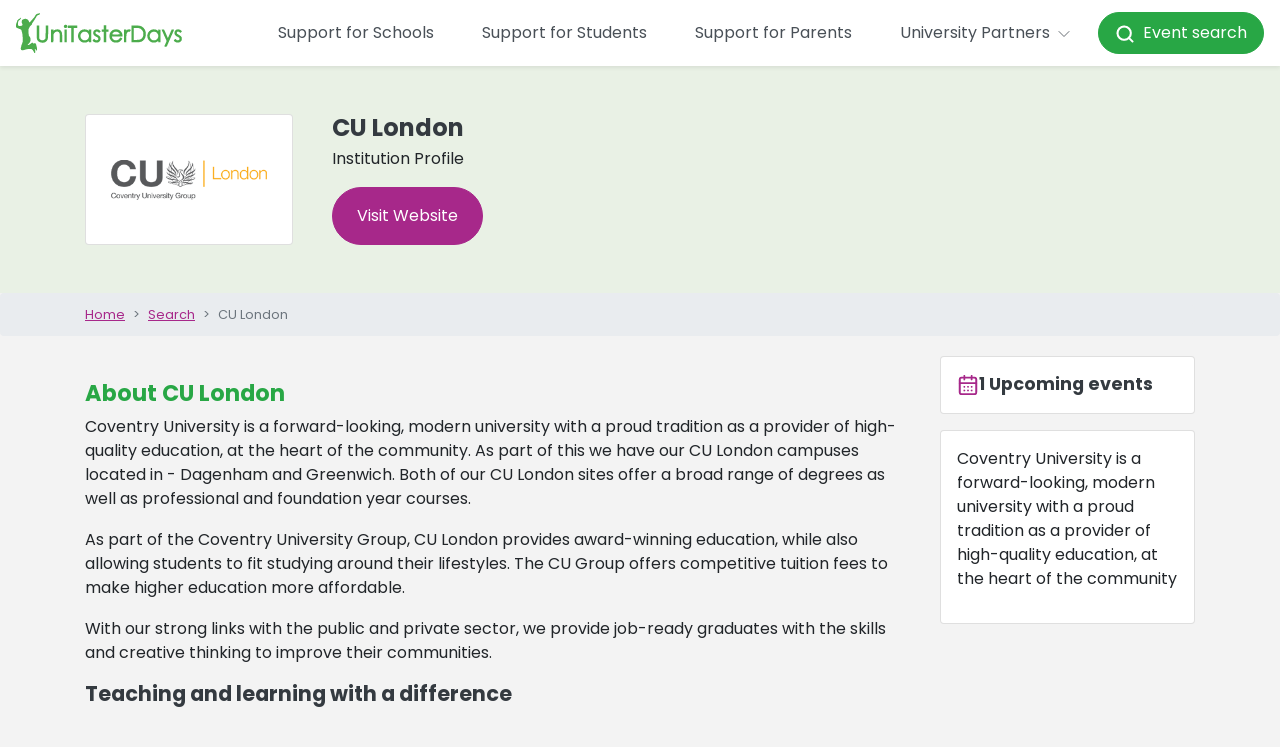

--- FILE ---
content_type: text/html; charset=utf-8
request_url: https://www.unitasterdays.com/institution/3004/cu-london-events
body_size: 15580
content:


<!DOCTYPE html>
<html lang="en">
<head><title>
	CU London
</title><meta name="description" content="Coventry University is a forward-looking, modern university with a proud tradition as a provider of high-quality education, at the heart of the community" /><link rel=" canonical" href=" https://www.unitasterdays.com/institution/3004/cu-london-events" />
<meta charset="utf-8">
<meta http-equiv="X-UA-Compatible" content="IE=edge">
<meta name="viewport" content="width=device-width, initial-scale=1, maximum-scale=1.0">
<link href='/favicon.ico?v=1' rel='shortcut icon'>
<script src="https://app.enzuzo.com/scripts/cookiebar/6aca5772-45e3-11ef-bf64-37475282b81a" async></script>
<link rel="preconnect" href="https://cdnjs.cloudflare.com"/>


<!-- Google Tag Manager -->
<script>(function(w,d,s,l,i){w[l]=w[l]||[];w[l].push({'gtm.start':
new Date().getTime(),event:'gtm.js'});var f=d.getElementsByTagName(s)[0],
j=d.createElement(s),dl=l!='dataLayer'?'&l='+l:'';j.async=true;j.src=
'https://www.googletagmanager.com/gtm.js?id='+i+dl;f.parentNode.insertBefore(j,f);
})(window,document,'script','dataLayer','GTM-PGLZW9FS');</script>
<!-- End Google Tag Manager -->

<script type="text/javascript" src="/js/DataLayerManager.js"></script>

<script src="https://cdnjs.cloudflare.com/ajax/libs/jquery/3.6.3/jquery.min.js"></script>
<script src="https://cdnjs.cloudflare.com/ajax/libs/jqueryui/1.13.2/jquery-ui.min.js"></script>
<script src="https://cdnjs.cloudflare.com/ajax/libs/bootstrap/4.5.3/js/bootstrap.bundle.min.js"></script>
<link href="/css/main.css?v=1.16" rel="stylesheet" />


<!--[if lte IE 6]>
<script type="text/javascript" src="/js/jquery-1.4.2.js"></script>
<![endif]-->

<!-- HTML5 shim and Respond.js IE8 support of HTML5 elements and media queries -->
<!--[if lt IE 9]>
    <script src="/js/html5shiv.js"></script>
    <script src="/js/respond.js"></script>
<![endif]-->

<script type="text/javascript">
    // Pete's Simple Trim Function For .NET Validators
    // usage: onchange="this.value = trimStr(this.value);"
    function trimStr(str) {
        var patt1 = / /g; // find spaces globally
        return str.replace(patt1, ''); // replace spaces
    }
</script>

<script>
var _rollbarConfig = {
    accessToken: '59374054cd6b477ab3559f359ab2f4f0',
    captureUncaught: true,
    captureUnhandledRejections: true,
    ignoredMessages: [
        "ttd_dom_ready is not defined",
        "Script error",
        "jQuery is missing",
        "Timeout",
        "Illegal invocation",
        // Explicit jQuery/$ missing variants
        "$ is not defined",
        "Uncaught ReferenceError: $ is not defined",
        "Uncaught ReferenceError: jQuery is not defined",
        "jQuery is not defined"
    ],
    // Filter at runtime (more robust than string matching)
    checkIgnore: function(isUncaught, args, payload) {
        try {
            var msg =
                (args && args[0] && (args[0].message || args[0])) ||
                (payload && payload.body && payload.body.message && payload.body.message.body) ||
                "";

            var ua =
                (payload && payload.request && payload.request.headers && payload.request.headers["User-Agent"]) ||
                (navigator && navigator.userAgent) ||
                "";

            // Ignore common jQuery/$ missing errors
            var isJQueryMissing =
                typeof msg === "string" &&
                (
                    msg.indexOf("$ is not defined") !== -1 ||
                    msg.indexOf("jQuery is not defined") !== -1
                );

            // Ignore known bot traffic (e.g., Yandex)
            var isBot =
                typeof ua === "string" &&
                (
                    ua.indexOf("YandexBot") !== -1 ||
                    ua.indexOf("bot") !== -1 ||
                    ua.indexOf("crawler") !== -1 ||
                    ua.indexOf("spider") !== -1
                );

            if (isJQueryMissing || isBot) {
                return true; // skip reporting
            }
        } catch (e) {
            // Never block reporting due to filter errors
        }
        return false;
    },
    payload: {
        environment: 'production',
        client: {
          javascript: {
            code_version: '1.0',
          }
        }
    }
};
// Rollbar Snippet
!function(r){var e={};function o(n){if(e[n])return e[n].exports;var t=e[n]={i:n,l:!1,exports:{}};return r[n].call(t.exports,t,t.exports,o),t.l=!0,t.exports}o.m=r,o.c=e,o.d=function(r,e,n){o.o(r,e)||Object.defineProperty(r,e,{enumerable:!0,get:n})},o.r=function(r){"undefined"!=typeof Symbol&&Symbol.toStringTag&&Object.defineProperty(r,Symbol.toStringTag,{value:"Module"}),Object.defineProperty(r,"__esModule",{value:!0})},o.t=function(r,e){if(1&e&&(r=o(r)),8&e)return r;if(4&e&&"object"==typeof r&&r&&r.__esModule)return r;var n=Object.create(null);if(o.r(n),Object.defineProperty(n,"default",{enumerable:!0,value:r}),2&e&&"string"!=typeof r)for(var t in r)o.d(n,t,function(e){return r[e]}.bind(null,t));return n},o.n=function(r){var e=r&&r.__esModule?function(){return r.default}:function(){return r};return o.d(e,"a",e),e},o.o=function(r,e){return Object.prototype.hasOwnProperty.call(r,e)},o.p="",o(o.s=0)}([function(r,e,o){"use strict";var n=o(1),t=o(5);_rollbarConfig=_rollbarConfig||{},_rollbarConfig.rollbarJsUrl=_rollbarConfig.rollbarJsUrl||"https://cdn.rollbar.com/rollbarjs/refs/tags/v2.26.0/rollbar.min.js",_rollbarConfig.async=void 0===_rollbarConfig.async||_rollbarConfig.async;var a=n.setupShim(window,_rollbarConfig),l=t(_rollbarConfig);window.rollbar=n.Rollbar,a.loadFull(window,document,!_rollbarConfig.async,_rollbarConfig,l)},function(r,e,o){"use strict";var n=o(2),t=o(3);function a(r){return function(){try{return r.apply(this,arguments)}catch(r){try{console.error("[Rollbar]: Internal error",r)}catch(r){}}}}var l=0;function i(r,e){this.options=r,this._rollbarOldOnError=null;var o=l++;this.shimId=function(){return o},"undefined"!=typeof window&&window._rollbarShims&&(window._rollbarShims[o]={handler:e,messages:[]})}var s=o(4),d=function(r,e){return new i(r,e)},c=function(r){return new s(d,r)};function u(r){return a((function(){var e=this,o=Array.prototype.slice.call(arguments,0),n={shim:e,method:r,args:o,ts:new Date};window._rollbarShims[this.shimId()].messages.push(n)}))}i.prototype.loadFull=function(r,e,o,n,t){var l=!1,i=e.createElement("script"),s=e.getElementsByTagName("script")[0],d=s.parentNode;i.crossOrigin="",i.src=n.rollbarJsUrl,o||(i.async=!0),i.onload=i.onreadystatechange=a((function(){if(!(l||this.readyState&&"loaded"!==this.readyState&&"complete"!==this.readyState)){i.onload=i.onreadystatechange=null;try{d.removeChild(i)}catch(r){}l=!0,function(){var e;if(void 0===r._rollbarDidLoad){e=new Error("rollbar.js did not load");for(var o,n,a,l,i=0;o=r._rollbarShims[i++];)for(o=o.messages||[];n=o.shift();)for(a=n.args||[],i=0;i<a.length;++i)if("function"==typeof(l=a[i])){l(e);break}}"function"==typeof t&&t(e)}()}})),d.insertBefore(i,s)},i.prototype.wrap=function(r,e,o){try{var n;if(n="function"==typeof e?e:function(){return e||{}},"function"!=typeof r)return r;if(r._isWrap)return r;if(!r._rollbar_wrapped&&(r._rollbar_wrapped=function(){o&&"function"==typeof o&&o.apply(this,arguments);try{return r.apply(this,arguments)}catch(o){var e=o;throw e&&("string"==typeof e&&(e=new String(e)),e._rollbarContext=n()||{},e._rollbarContext._wrappedSource=r.toString(),window._rollbarWrappedError=e),e}},r._rollbar_wrapped._isWrap=!0,r.hasOwnProperty))for(var t in r)r.hasOwnProperty(t)&&(r._rollbar_wrapped[t]=r[t]);return r._rollbar_wrapped}catch(e){return r}};for(var p="log,debug,info,warn,warning,error,critical,global,configure,handleUncaughtException,handleAnonymousErrors,handleUnhandledRejection,captureEvent,captureDomContentLoaded,captureLoad".split(","),f=0;f<p.length;++f)i.prototype[p[f]]=u(p[f]);r.exports={setupShim:function(r,e){if(r){var o=e.globalAlias||"Rollbar";if("object"==typeof r[o])return r[o];r._rollbarShims={},r._rollbarWrappedError=null;var l=new c(e);return a((function(){e.captureUncaught&&(l._rollbarOldOnError=r.onerror,n.captureUncaughtExceptions(r,l,!0),e.wrapGlobalEventHandlers&&t(r,l,!0)),e.captureUnhandledRejections&&n.captureUnhandledRejections(r,l,!0);var a=e.autoInstrument;return!1!==e.enabled&&(void 0===a||!0===a||"object"==typeof a&&a.network)&&r.addEventListener&&(r.addEventListener("load",l.captureLoad.bind(l)),r.addEventListener("DOMContentLoaded",l.captureDomContentLoaded.bind(l))),r[o]=l,l}))()}},Rollbar:c}},function(r,e,o){"use strict";function n(r,e,o,n){r._rollbarWrappedError&&(n[4]||(n[4]=r._rollbarWrappedError),n[5]||(n[5]=r._rollbarWrappedError._rollbarContext),r._rollbarWrappedError=null);var t=e.handleUncaughtException.apply(e,n);o&&o.apply(r,n),"anonymous"===t&&(e.anonymousErrorsPending+=1)}r.exports={captureUncaughtExceptions:function(r,e,o){if(r){var t;if("function"==typeof e._rollbarOldOnError)t=e._rollbarOldOnError;else if(r.onerror){for(t=r.onerror;t._rollbarOldOnError;)t=t._rollbarOldOnError;e._rollbarOldOnError=t}e.handleAnonymousErrors();var a=function(){var o=Array.prototype.slice.call(arguments,0);n(r,e,t,o)};o&&(a._rollbarOldOnError=t),r.onerror=a}},captureUnhandledRejections:function(r,e,o){if(r){"function"==typeof r._rollbarURH&&r._rollbarURH.belongsToShim&&r.removeEventListener("unhandledrejection",r._rollbarURH);var n=function(r){var o,n,t;try{o=r.reason}catch(r){o=void 0}try{n=r.promise}catch(r){n="[unhandledrejection] error getting `promise` from event"}try{t=r.detail,!o&&t&&(o=t.reason,n=t.promise)}catch(r){}o||(o="[unhandledrejection] error getting `reason` from event"),e&&e.handleUnhandledRejection&&e.handleUnhandledRejection(o,n)};n.belongsToShim=o,r._rollbarURH=n,r.addEventListener("unhandledrejection",n)}}}},function(r,e,o){"use strict";function n(r,e,o){if(e.hasOwnProperty&&e.hasOwnProperty("addEventListener")){for(var n=e.addEventListener;n._rollbarOldAdd&&n.belongsToShim;)n=n._rollbarOldAdd;var t=function(e,o,t){n.call(this,e,r.wrap(o),t)};t._rollbarOldAdd=n,t.belongsToShim=o,e.addEventListener=t;for(var a=e.removeEventListener;a._rollbarOldRemove&&a.belongsToShim;)a=a._rollbarOldRemove;var l=function(r,e,o){a.call(this,r,e&&e._rollbar_wrapped||e,o)};l._rollbarOldRemove=a,l.belongsToShim=o,e.removeEventListener=l}}r.exports=function(r,e,o){if(r){var t,a,l="EventTarget,Window,Node,ApplicationCache,AudioTrackList,ChannelMergerNode,CryptoOperation,EventSource,FileReader,HTMLUnknownElement,IDBDatabase,IDBRequest,IDBTransaction,KeyOperation,MediaController,MessagePort,ModalWindow,Notification,SVGElementInstance,Screen,TextTrack,TextTrackCue,TextTrackList,WebSocket,WebSocketWorker,Worker,XMLHttpRequest,XMLHttpRequestEventTarget,XMLHttpRequestUpload".split(",");for(t=0;t<l.length;++t)r[a=l[t]]&&r[a].prototype&&n(e,r[a].prototype,o)}}},function(r,e,o){"use strict";function n(r,e){this.impl=r(e,this),this.options=e,function(r){for(var e=function(r){return function(){var e=Array.prototype.slice.call(arguments,0);if(this.impl[r])return this.impl[r].apply(this.impl,e)}},o="log,debug,info,warn,warning,error,critical,global,configure,handleUncaughtException,handleAnonymousErrors,handleUnhandledRejection,_createItem,wrap,loadFull,shimId,captureEvent,captureDomContentLoaded,captureLoad".split(","),n=0;n<o.length;n++)r[o[n]]=e(o[n])}(n.prototype)}n.prototype._swapAndProcessMessages=function(r,e){var o,n,t;for(this.impl=r(this.options);o=e.shift();)n=o.method,t=o.args,this[n]&&"function"==typeof this[n]&&("captureDomContentLoaded"===n||"captureLoad"===n?this[n].apply(this,[t[0],o.ts]):this[n].apply(this,t));return this},r.exports=n},function(r,e,o){"use strict";r.exports=function(r){return function(e){if(!e&&!window._rollbarInitialized){for(var o,n,t=(r=r||{}).globalAlias||"Rollbar",a=window.rollbar,l=function(r){return new a(r)},i=0;o=window._rollbarShims[i++];)n||(n=o.handler),o.handler._swapAndProcessMessages(l,o.messages);window[t]=n,window._rollbarInitialized=!0}}}}]);
// End Rollbar Snippet
</script>
    <style type="text/css">
        #uniLogo {
            margin-left: 20px;
        }

        div.divider {
            background: #ccc;
            border: none;
            height: 2px;
            margin: 0 auto;
            margin: 15px 0 7px 0;
            overflow: hidden;
        }

        #validation {
            float: left;
            background-color: Red;
            padding: 5px;
            color: White;
            font-weight: bold;
            border-radius: 5px;
        }

            #validation ul {
                margin: 0;
                padding: 0 10px 0 20px;
            }

        .clearBoth {
            clear: both;
            height: 1px;
            font-size: 1px;
            overflow: hidden;
        }

        @media screen and (max-width: 767px) {
            #uniLogo {
                margin-left: 0px;
                float: none;
            }
        }
    </style>
    <script type="text/javascript" src="//platform-api.sharethis.com/js/sharethis.js#property=5936e8584d0c3c00119ed3d1&product=inline-share-buttons"></script>

<meta property="og:title" content="CU London" /></head>

<body>
<script>
    DataLayerManager.ProductView('Institution Profile', 'CU London', '3004')
</script>
    <div id="topContent">
        

<nav class="navbar fixed-top navbar-expand-xl navbar-light bg-white shadow-sm ">
    <a class="navbar-brand" href="/">
        <img src="/images/utd_logo.svg" height="40" alt="UniTasterDays Logo" loading="lazy">
    </a>
    <button class="navbar-toggler x" type="button" data-toggle="collapse" data-target="#navbarSupportedContent" aria-controls="navbarSupportedContent" aria-expanded="false" aria-label="Toggle navigation">
        <span class="icon-bar"></span>
        <span class="icon-bar"></span>
        <span class="icon-bar"></span>
    </button>
    <div class="collapse navbar-collapse justify-content-end" id="navbarSupportedContent">
        <ul class="navbar-nav align-items-lg-center">
                        <li class="nav-item my-3 my-lg-auto">
                            <a href="/support-for-schools/" class="nav-link px-xl-4">Support for Schools</a>
                        </li>
            <li class="nav-item my-3 my-lg-auto">
    <a href="/support-for-students/" class="nav-link px-xl-4">Support for Students</a>
</li>
            <li class="nav-item my-3 my-lg-auto">
    <a href="/support-for-parents/" class="nav-link px-xl-4">Support for Parents</a>
</li>
            
            

            
            <li class="nav-item dropdown">
                <a class="nav-link px-xl-4 py-3 py-xl-0" href="#" id="navbarDropdown1" role="button" data-toggle="dropdown" aria-haspopup="true" aria-expanded="false">University Partners <i data-lucide="chevron-down" style="width:20px;height:20px" stroke-width="1"></i>
                </a>
                <div class="dropdown-menu dropdown-menu-right p-0 border-0 mt-md-2" aria-labelledby="navbarDropdown1">
                    <a href="/providers/" title="Advertise with us" class="dropdown-item py-0 px-0"><span class="d-block mx-0 mx-xl-3 py-3">Advertise with us</span></a>
                    <a href="/providers/who-we-work-with.aspx" title="Our members" class="dropdown-item py-0 px-0"><span class="d-block mx-0 mx-xl-3 py-3">Our members</span></a>
                    <a href="/university-training-days/" title="Training" class="dropdown-item py-0 px-0"><span class="d-block mx-0 mx-xl-3 py-3">Training</span></a>
                    <a href="/practitioners-guide/" title="Practitioners’ Guide" class="dropdown-item py-0 px-0"><span class="d-block mx-0 mx-xl-3 py-3">Practitioners’ Guide</span></a>
                    <a href="/providers/profile-pages.aspx" title="Register to add events" class="dropdown-item py-0 px-0"><span class="d-block mx-0 mx-xl-3 py-3">Register to add events</span></a>
                    <a href="https://admin.unitasterdays.com/" title="Manage events" class="dropdown-item py-0 px-0"><span class="d-block mx-0 mx-xl-3 py-3">Manage events</span></a>
                </div>
            </li>
            <li class="nav-item my-3 my-lg-auto">
    <a style="color: white !important;" href="/events/" class="btn btn-success text-white py-3 py-lg-2 px-3 nav-link rounded-pill text-decoration-none"><i data-lucide="search" style="width:20px;height:20px" stroke-width="2.5"></i>&nbsp;&nbsp;Event search</a>
</li>
        </ul>
    </div>
</nav>

        

<!-- Google Tag Manager (noscript) -->
<noscript><iframe src="https://www.googletagmanager.com/ns.html?id=GTM-PGLZW9FS"
height="0" width="0" style="display:none;visibility:hidden"></iframe></noscript>
<!-- End Google Tag Manager (noscript) -->


<style>
    #billboard { width:100%; }
    #billboard img { width:100%; }
</style>
<div id="headerOuter">
    <div id="headerInner" class="container">
       
    </div><!-- /.container -->
</div>
    </div>
    <form method="post" action="instprofile_v2.aspx?iid=3004" id="ctl01">
<div class="aspNetHidden">
<input type="hidden" name="__VIEWSTATE" id="__VIEWSTATE" value="/[base64]/[base64]/34nfAOTg" />
</div>

<div class="aspNetHidden">

	<input type="hidden" name="__VIEWSTATEGENERATOR" id="__VIEWSTATEGENERATOR" value="16C5C32C" />
</div>
        <div class="container-fluid p-0 bg-utd-light-green">
            <div class="container-lg">
                <div class="row py-5">
                    <div class="col-24 col-lg-5 d-none d-lg-flex">
                        <div class="card w-100 h-100">
                            <div class="my-auto mx-auto p-4">
                                <img src="https://res.cloudinary.com/unitasterdays/image/upload/logos/Institutions/PID3004.gif" id="imgLogo" alt="&lt;%=Institution %> logo" title="" class="img-fluid" />
                            </div>
                        </div>
                    </div>
                    <div class="col-24 col-lg-19 justify-content-center d-flex flex-column p-4 py-lg-0">
                        <h1 style="margin-bottom: 5px;">
                            CU London</h1>
                        <p>
                            Institution Profile
                        </p>


                        <div class="d-block btn-holder">
                            <a id="hlwwwLink" title="More Info" class="btn btn-primary rounded-pill py-3 px-4 mr-2 text-decoration-none" rel="nofollow" onclick="DataLayerManager.ProductReferral(&#39;Institution Profile&#39;, &#39;CU London&#39;, &#39;3004&#39;)" href="https://www.coventry.ac.uk/cul/" target="_blank">Visit Website</a>
                            
                        </div>
                    </div>

                </div>
            </div>
        </div>
        <div class="container-fluid breadcrumb small px-0 mb-1">
            <div class="container">
                <ol class="breadcrumb my-0 p-0">
                    <li class="breadcrumb-item"><a href="/">Home</a></li>
                    <li class="breadcrumb-item"><a href="/search.aspx">Search</a></li>
                    <li class="breadcrumb-item active">CU London</li>
                </ol>
            </div>
        </div>

        <div class="container-fluid">
            <div class="container-lg">
                <div class="row">
                    <div class="col-24 col-lg-18 pt-3">
                        <div id="bespokePage">
                            <script type="application/ld+json">{"@context": "http://schema.org","@type": "Article","datePublished": "2020-11-21T17:10:53.0000000","dateModified": "2020-11-21T17:10:53.0000000","headline": "CU London","author": {"@type": "Person","name": ""},"publisher": {"@type": "Organization","name": "UniTasterDays","logo": {"@type": "ImageObject","url": "https://www.unitasterdays.com/images/UTD.png"}},"mainEntityOfPage": {"@type": "WebPage","@id": "http://www.unitasterdays.com/InstProfile.aspx?iid=3004"},"image": ["https://www.unitasterdays.com/images/UTD.png"]}</script>
<style type="text/css">
        
</style>
<div class="clearfix"></div><div style=''><div class="paragraph"><h2>About CU London</h2></div><div class="clearBoth"></div></div><div class="clearfix"></div><div style=''><div class="paragraph"><div class="col-xs-12 tight">
<p>Coventry University is a forward-looking, modern university with a proud tradition as a provider of high-quality education, at the heart of the community. As part of this we have our CU London campuses located in - Dagenham and Greenwich. Both of our CU London sites offer a broad range of degrees as well as professional and foundation year courses.
</p>
</div></div><div class="clearBoth"></div></div><div class="clearfix"></div><div style=''><div class="paragraph"><div class="col-xs-12 tight">
<p>As part of the Coventry University Group, CU London provides award-winning education, while also allowing students to fit studying around their lifestyles. The CU Group offers competitive tuition fees to make higher education more affordable.
</p>
</div></div><div class="clearBoth"></div></div><div class="clearfix"></div><div style=''><div class="paragraph"><div class="col-xs-12 tight">
<p>With our strong links with the public and private sector, we provide job-ready graduates with the skills and creative thinking to improve their communities.
</p>
</div></div><div class="clearBoth"></div></div><div class="clearfix"></div><div style=''><div class="paragraph"><h3>Teaching and learning with a difference</h3></div><div class="clearBoth"></div></div><div class="clearfix"></div><div style=''><div class="paragraph"><div class="col-xs-12 tight">
<p>CU London offers job focused degrees with a difference. We believe in providing access to higher education for all, that is why we offer the great benefits if study with us:
</p>
</div></div><div class="clearBoth"></div></div><div class="clearfix"></div><div style=''><div class="paragraph"><div class="col-xs-12 tight">
<ul>
<li>Study one subject at a time</li>
<li>No end-of-year exams</li>
<li>Multiple intakes throughout the year</li>
<li>Small class sizes</li>
<li>2/2.5 days a week learning, with our flexible timetables to fit education around your lifestyle and commitments</li>
</ul>

</div>

</div><div class="clearBoth"></div></div><div class="clearfix"></div><div style=''><div class="paragraph"><div class="col-xs-12 tight">
<p>CU London is part of the Coventry University Group, which means all degrees are awarded by Coventry University.
</p>
</div></div><div class="clearBoth"></div></div><div class="clearfix"></div><div style=''><div class="paragraph"><h3>Community of learners</h3></div><div class="clearBoth"></div></div><div class="clearfix"></div><div style=''><div class="paragraph"><div class="col-xs-12 tight">
<p>No one knows it better than the experts. That's why we employ academics with relevant industry experience, to ensure you can learn the necessary theory and practical elements needed to enter the workplace.
</p>
</div></div><div class="clearBoth"></div></div><div class="clearfix"></div><div style=''><div class="paragraph"><div class="col-xs-12 tight">
<p>We offer degrees in course areas where we can find industry demand, to create graduates who are sought-after by local employers. Our degrees are not just about the qualification, but we also recognise and help develop key transferable skills that employers are looking for.
</p>
</div></div><div class="clearBoth"></div></div><div class="clearfix"></div><div style=''><div class="paragraph"><div class="col-xs-12 tight">
<p>Our careers department will support students through skills workshops and networking to ensure that they are ready to take the next step into employment.
</p>
</div></div><div class="clearBoth"></div></div><div class="clearfix"></div><div style=''><div class="paragraph"><h3>Outreach and Widening Participation Teams</h3></div><div class="clearBoth"></div></div><div class="clearfix"></div><div style=''><div class="paragraph"><div class="col-xs-12 tight">
<p>Our Outreach and Widening Participation Teams at CU London offer specialised support to ensure learners (across all ages) have fair access to higher education. We aim to remove barriers, provide information, and aid transition in order to make our education accessible for all.
</p>
</div></div><div class="clearBoth"></div></div><div class="clearfix"></div><div style=''><div class="paragraph"><div class="col-xs-12 tight">
<p>We provide information, advice and guidance should it be regarding the financial packages available or the pastoral support on offer at Coventry University or talking through the different styles of flexible education Coventry University can provide. Along with great interactive workshops and sessions for all ages.
</p>
</div></div><div class="clearBoth"></div></div>
                            <div class="row">
                                <div class="col-24 mx-auto text-center py-4 btn-holder">
                                    <a id="hlwwwLink2" title="More Info" class="btn btn-primary rounded-pill py-3 px-4 mr-2 text-decoration-none" rel="nofollow" onclick="DataLayerManager.ProductReferral(&#39;Institution Profile&#39;, &#39;CU London&#39;, &#39;3004&#39;)" href="https://www.coventry.ac.uk/cul/" target="_blank">Visit Website</a>
                                    
                                </div>
                            </div>

                            <div class="row py-4">
                                                                <div class="col-24 mt-4">
                                    <h3>Forthcoming events</h3>

                                    <span id="NoUpAndComingEvents">No Future Events Listed</span>
                                    
                                </div>
                                <div class="col-24">
                                    <h3>Events without a specific start date</h3>

                                    
                                    
                                            <div class="card col-24 p-4 my-3 border-0">
                                                <div class="row">
                                                    <div class="col-12 col-lg-6 mb-2 d-flex flex-column order-lg-last">
                                                        
                                                            <div class="small mb-2 d-block d-lg-none" style="color: #cccccc;"><i data-lucide="star" class="fal fa-star" aria-hidden="true"></i>Featured</div>
                                                        
                                                        
                                                            <div id="uniLogo">

                                                                
                                                                <img id="imgLogo" style="max-height: 80px; margin-bottom: 30px; float: right;" class="img-fluid" src="https://res.cloudinary.com/unitasterdays/image/upload/logos/Institutions/PID3004.gif" alt="CU London" />
                                                                
                                                            </div>
                                                        

                                                        <a id="repBespokeEvents_HyperLink3_0" class="btn btn-primary rounded-pill btn-block p-2 mt-3 mt-lg-auto text-decoration-none d-none d-lg-block" href="/events/event/69978/cyber-security-ethical-hacking" style="color:White;">View Event</a>
                                                    </div>

                                                    <div class="col-24 col-lg-18">
                                                        
                                                        <a id="repBespokeEvents_HyperLink1_0" class="text-dark h4 d-block mb-0" href="/events/event/69978/cyber-security-ethical-hacking">Cyber Security/Ethical Hacking</a>


                                                        <a id="repBespokeEvents_InstName_0" class="p d-block text-success mb-3 mt-1 text-decoration-none" href="/Search.aspx?IID=3004">CU London</a>

                                                        <a id="repBespokeEvents_HyperLink2_0" class="p-0 mb-3 d-block text-dark text-decoration-none" href="/events/event/69978/cyber-security-ethical-hacking" style="color:#777777;">Interested in ethical hacking? Want to know how to hack sites? That's exactly what you will be doing on our taster session.</a>


                                                        <div class="API_EventDateContainer topgap">


                                                            

                                                            
                                                                <span class="small" style="color: #cccccc;">
                                                                    </span>
                                                            
                                                        </div>
                                                        <a id="repBespokeEvents_HyperLink4_0" class="btn btn-primary rounded-pill btn-block p-2 mt-3 mt-lg-auto text-decoration-none d-block p-3 d-lg-none" href="/events/event/69978/cyber-security-ethical-hacking" style="color:White;">View Event</a>

                                                    </div>
                                                </div>

                                            </div>
                                        
                                </div>
                                
  <div class="col-24">
                                   
         </div>
                            </div>
                        </div>

                    </div>
                    <div class="col-24 col-lg-6 mt-3">
                                    <div class="card p-3">
                            <h5 class="mb-0 pb-0"><i data-lucide="calendar-days" class="fal fa-calendar-day text-primary fa-fw" aria-hidden="true"></i>1 Upcoming events</h5>
                        </div>
                        
                        <div class="card p-3 my-3">
                            <p>Coventry University is a forward-looking, modern university with a proud tradition as a provider of high-quality education, at the heart of the community</p>
                        </div>
                        
                    </div>
                </div>
            </div>

        </div>
        <div id="containerInner" class="container">



            <div id="mainContent">

                <!-- // =================================================== Page Content ===================================================// -->




                <div class="col-xs-12 backWhite topgap bottomPadding10 pad-sides">
                    <div class="col-xs-12 tight-xs">
                    </div>
                </div>

                <div class="col-xs-12 backWhite topgap bottomPadding10 pad-sides">
                    <div class="col-xs-12 tight-xs">
                    </div>
                </div>


                


                <!-- // ================================================= Page Content End =================================================// -->
            </div>
            <!-- /.main content -->
        </div>
        <!-- /.container -->
    </form>


    

<footer class="page-footer small">
    <div class="container-fluid bg-gray-900 text-white py-4">
        <div class="container text-center text-md-left">
            <div class="row">
                <div class="page-footer__col col-24 col-lg-6 pb-5 pb-lg-0">
                    <h6>School Staff</h6>
                    <a href="/university-support-for-schools/request-university-event-support-for-your-school/" title="Request bespoke events" class="py-1 text-white">Request bespoke events</a>
                    <a href="/regional" title="Regional university contacts" class="py-1 text-white">Regional university contacts</a>
                    <a href="/events-by-email.aspx" title="Subscribe for updates" class="py-1 text-white">Subscribe for updates</a>
                    <a href="/university-support-for-schools/university-resources/" title="Free resources" class="py-1 text-white">Free resources</a>
                    <a href="/university-support-for-schools/university-blogs-for-teachers-and-careers-advisers/?au=1" title="Tips for schools" class="py-1 text-white">Tips for schools</a>
                </div>
                <div class="page-footer__col col-24 col-lg-6 pb-5 pb-lg-0">
                    <h6>Pupils</h6>
                    <a href="/search.aspx" title="Search university events" class="py-1 text-white">Search university events</a>
                    <a href="/event-incentives" title="Event discounts" class="py-1 text-white">Event discounts</a>
                    <a href="/ondemand" title="Subject videos" class="py-1 text-white">Subject videos</a>
                    <a href="/theuniguide/" title="Podcast" class="py-1 text-white">Podcast</a>
                    <a href="/jargonbuster" title="Jargon buster" class="py-1 text-white">Jargon buster</a>
                    <a href="/students" title="Student guide" class="py-1 text-white">Student guide</a>
                    <a href="/university-support-for-students/university-blogs-for-students/?au=2" title="Tips for students" class="py-1 text-white">Tips for students</a>
                </div>                
                 <div class="page-footer__col col-24 col-lg-6 pb-5 pb-lg-0">
                    <h6>Parents</h6>
                    <a href="/parents" title="Parents' guide" class="py-1 text-white">Parents' guide</a>
                    <a href="/university-support-for-parents/university-blogs-for-parents/?au=3" title="Tips for parents" class="py-1 text-white">Tips for parents</a>
                </div>
                <div class="page-footer__col col-24 col-lg-6 pb-5 pb-lg-0">
                    <h6>University Partners</h6>
                    <a href="/providers/" title="Advertise with us" class="py-1 text-white">Advertise with us</a>
                    <a href="/providers/who-we-work-with.aspx" title="Our members" class="py-1 text-white">Our members</a>
                    <a href="/university-training-days/" title="Training" class="py-1 text-white">Training</a>
                    <a href="/providers/profile-pages.aspx" title="Register to add events" class="py-1 text-white">Register to add events</a>
                    <a href="https://admin.unitasterdays.com/" title="Manage events" class="py-1 text-white">Manage events</a>
                </div>
            </div>
            <hr class="border-white" />
            <div class="row">
                <div class="col-24 col-lg-8">
                    &copy; Copyright 2026 UniTasterDays
                </div>
                <div class="col-24 col-lg-8 pb-5 pb-lg-0 text-center page-footer__col--small-links">
                    <a class="text-white" title="UniTasterDays Privacy Policy" href="/privacy.aspx">Privacy</a> | <a class="text-white" title="Contact UniTasterDays" href="/contact-unitasterdays/">Contact</a> | <a class="text-white" title="About UniTasterDays" href="/about-unitasterdays/">About</a>
                </div>
                <div class="col-24 col-lg-8 d-flex justify-content-lg-end justify-content-center page-footer__col--small-links">
                    <a href="https://www.facebook.com/unitasterdays" title="UniTasterDays Facebook" target="_blank" class="px-2 text-white"><i class="fab fa-2x fa-facebook"></i></a>
                    <a href="https://x.com/unitasterdays" title="UniTasterDays X" target="_blank" class="px-2 text-white"><i class="fab fa-2x fa-x-twitter"></i></a>
                    <a href="https://www.linkedin.com/company/unitasterdays" target="_blank" title="UniTasterDays Linkedin" class="px-2 text-white"><i class="fab fa-2x fa-linkedin"></i></a>
                    <a href="https://www.instagram.com/unitasterdays/" title="UniTasterDays Instagram" target="_blank" class="px-2  pr-md-0 text-white"><i class="fab fa-2x fa-instagram"></i></a>
                </div>
            </div>
        </div>
    </div> 
    <div class="container-fluid py-4 bg-white">
        <div class="container">
            <div class="row justify-content-center">
                <div class="col-20">
                    <div class="row">
                        <a style="text-decoration: none;" title="Careers England" href="https://www.careersengland.org.uk/" target="_blank" class="page-footer__logo mb-5 mb-lg-0 col-24 col-lg">
                            <div class="row h-100">
                                <div class="col-24">
                                    <p style="color: #999 !important;" class="text-center small">Careers England Member Organisation</p>
                                </div>
                                <div class="col-24 d-flex align-items-center justify-content-center">
                                    <img src="https://www.unitasterdays.com/images/careersEngland.png" class="img-fluid" loading="lazy" alt="Careers England Logo" />
                                </div>
                            </div>   
                        </a>
                        <a style="text-decoration: none;" title="Career Development Institute" href="https://www.thecdi.net/" target="_blank" class="page-footer__logo mb-5 mb-lg-0 col-24 col-lg">
                            <div class="row h-100">
                                <div class="col-24">
                                     <p style="color: #999 !important;" class="text-center small">Career Development Institute Affiliate Organisation</p>
                                </div>
                                <div class="col-24 d-flex align-items-center justify-content-center">
                            <img src="https://www.unitasterdays.com/images/CDI.png" class="img-fluid" loading="lazy" alt="CDI Logo"/>
                                </div>
                            </div>
                        </a>
                        <a style="text-decoration: none;" title="Education Resources Awards" href="https://educationresourcesawards.co.uk/" target="_blank" class="page-footer__logo mb-5 mb-lg-0 col-24 col-lg">
                            <div class="row h-100">
                                <div class="col-24">
                                     <p style="color: #999 !important;" class="text-center small">Free Educational Resources</p>
                                </div>
                                <div class="col-24 d-flex align-items-center justify-content-center">
                            <img src="https://www.unitasterdays.com/images/era.png" class="img-fluid" loading="lazy" alt="ERA finalists for 2018 logo"/>
                                </div>
                            </div>                           
                        </a>
                        <a style="text-decoration: none;" title="Best Use Of Tech In Career Development" href="https://www.thecdi.net/" target="_blank" class="page-footer__logo mb-5 mb-lg-0 col-24 col-lg">
                           <div class="row h-100">
                                <div class="col-24">
                                     <p style="color: #999 !important;" class="text-center small">Best use of Tecnhology in Career Development</p>
                                </div>
                                <div class="col-24 d-flex align-items-center justify-content-center">
                            <img src="https://www.unitasterdays.com/images/uk_career_dev_award_badge.gif" class="img-fluid" loading="lazy" alt="UK Career Development Award Logo"/>
                                </div>
                            </div>                             
                        </a>
                        <a style="text-decoration: none;" title="HELOA" href="https://www.heloa.ac.uk/" target="_blank" class="page-footer__logo mb-5 mb-lg-0 col-24 col-lg">
                            <div class="row h-100">
                                <div class="col-24">
                                     <p style="color: #999 !important;" class="text-center small">Working in collaboration with</p>
                                </div>
                                <div class="col-24 d-flex align-items-center justify-content-center">
                            <img src="https://www.unitasterdays.com/images/HELOA.png" class="img-fluid" loading="lazy" alt="HELOA Logo"/>
                                </div>
                            </div>                             
                        </a>
                         <a style="text-decoration: none;" title="Research undertaken by a careers professional" href="https://www.thecdi.net/" target="_blank" class="page-footer__logo mb-5 mb-lg-0 col-24 col-lg">
                            <div class="row h-100">
                                <div class="col-24">
                                     <p style="color: #999 !important;" class="text-center small">Research undertaken by a careers professional</p>
                                </div>
                                <div class="col-24 d-flex align-items-center justify-content-center">
                            <img src="/images/UKCDA_shortlisted_logo_2022.jpg" class="img-fluid" loading="lazy" alt="UKCDA Shortlisted 2022 Logo"/>
                                </div>
                            </div>   
                        </a>
                    </div>
                </div>
            </div>
        </div>
    </div>
</footer>


<script>
    function Get_Cookie(check_name) {
        // first we'll split this cookie up into name/value pairs
        // note: document.cookie only returns name=value, not the other components
        var a_all_cookies = document.cookie.split(';');
        var a_temp_cookie = '';
        var cookie_name = '';
        var cookie_value = '';
        var b_cookie_found = false; // set boolean t/f default f

        for (i = 0; i < a_all_cookies.length; i++) {
            // now we'll split apart each name=value pair
            a_temp_cookie = a_all_cookies[i].split('=');


            // and trim left/right whitespace while we're at it
            cookie_name = a_temp_cookie[0].replace(/^\s+|\s+$/g, '');

            // if the extracted name matches passed check_name
            if (cookie_name == check_name) {
                b_cookie_found = true;
                // we need to handle case where cookie has no value but exists (no = sign, that is):
                if (a_temp_cookie.length > 1) {
                    cookie_value = unescape(a_temp_cookie[1].replace(/^\s+|\s+$/g, ''));
                }
                // note that in cases where cookie is initialized but no value, null is returned
                return cookie_value;
                break;
            }
            a_temp_cookie = null;
            cookie_name = '';
        }
        if (!b_cookie_found) {
            return null;
        }
    }

    function Set_Cookie(name, value, expires, path, domain, secure) {
        // set time, it's in milliseconds
        var today = new Date();
        today.setTime(today.getTime());

        /*
        if the expires variable is set, make the correct
        expires time, the current script below will set
        it for x number of days, to make it for hours,
        delete * 24, for minutes, delete * 60 * 24
        */
        if (expires) {
            expires = expires * 1000 * 60 * 60 * 24;
        }
        var expires_date = new Date(today.getTime() + (expires));

        document.cookie = name + "=" + escape(value) +
            ((expires) ? ";expires=" + expires_date.toGMTString() : "") +
            ((path) ? ";path=" + path : "") +
            ((domain) ? ";domain=" + domain : "") +
            ((secure) ? ";secure" : "");
    }

    function closeCookieTab() {
        // onclick for "x" slide off screen bottom
        $('.cookieNoticeA').animate({ 'bottom': "-30" }, 300, function () {
            $(this).remove(); // remove cookie notice
            Set_Cookie('cookieVal', '2', 3650, '/', '', ''); // mark as 2 to indicate closed already
        });
    }

    $(document).ready(function () {
        $('.closeTab').click(function () { closeCookieTab(); });

        if (Get_Cookie('cookieVal')) {
            var ca = Get_Cookie('cookieVal');
            if (ca == "2") $('.cookieNoticeA').hide(); // if "2" then hide cookie tab
        }
    });

</script>




<!-- Alertify JS & CSS -->
<link rel="stylesheet" href="https://cdnjs.cloudflare.com/ajax/libs/alertify.js/0.3.11/alertify.core.min.css" />
<link rel="stylesheet" href="https://cdnjs.cloudflare.com/ajax/libs/alertify.js/0.3.11/alertify.default.min.css" />
<script type="text/javascript" src="https://cdnjs.cloudflare.com/ajax/libs/alertify.js/0.3.11/alertify.min.js"></script>

<!-- Bootstrap core JavaScript
================================================== -->
<!-- Placed at the end of the document so the pages load faster -->
<script src="https://kit.fontawesome.com/26a5e6df5e.js" crossorigin="anonymous"></script>

<!-- Production version -->
<script src="https://unpkg.com/lucide@latest"></script>
<script>
    lucide.createIcons();
</script>


<script defer src="https://static.cloudflareinsights.com/beacon.min.js/vcd15cbe7772f49c399c6a5babf22c1241717689176015" integrity="sha512-ZpsOmlRQV6y907TI0dKBHq9Md29nnaEIPlkf84rnaERnq6zvWvPUqr2ft8M1aS28oN72PdrCzSjY4U6VaAw1EQ==" data-cf-beacon='{"version":"2024.11.0","token":"276384ff51174675ba3ae16c09eb89b6","r":1,"server_timing":{"name":{"cfCacheStatus":true,"cfEdge":true,"cfExtPri":true,"cfL4":true,"cfOrigin":true,"cfSpeedBrain":true},"location_startswith":null}}' crossorigin="anonymous"></script>
</body>
</html>


--- FILE ---
content_type: text/css
request_url: https://www.unitasterdays.com/css/main.css?v=1.16
body_size: 58309
content:
@charset "UTF-8";
@import url("https://fonts.googleapis.com/css2?family=Lato:wght@300;400;700;900&family=Poppins:wght@300;400;500;600;700&display=swap");
* {
  font-family: "Lato", sans-serif;
  font-family: "Poppins", sans-serif;
}

/*!
 * Bootstrap v4.5.3 (https://getbootstrap.com/)
 * Copyright 2011-2020 The Bootstrap Authors
 * Copyright 2011-2020 Twitter, Inc.
 * Licensed under MIT (https://github.com/twbs/bootstrap/blob/main/LICENSE)
 */
:root {
  --blue: #007bff;
  --indigo: #6610f2;
  --purple: #6f42c1;
  --pink: #e83e8c;
  --red: #dc3545;
  --orange: #fd7e14;
  --yellow: #ffc107;
  --green: #28a745;
  --teal: #20c997;
  --cyan: #17a2b8;
  --white: #fff;
  --gray: #6c757d;
  --gray-dark: #343a40;
  --primary: #a7288a;
  --light-primary: #fae8f6;
  --white: #fff;
  --secondary: #6c757d;
  --success: #28a745;
  --info: #17a2b8;
  --warning: #ffc107;
  --danger: #dc3545;
  --light: #f3f3f3;
  --dark: #343a40;
  --gray-100: #f3f3f3;
  --gray-200: #e9ecef;
  --gray-800: #343a40;
  --gray-900: #212529;
  --utd-green: #28a745;
  --utd-purple: #a7288a;
  --utd-green__dark: #1e7e34;
  --utd-purple__dark: #7e1e68;
  --utd-green__light: #34ce57;
  --utd-purple__light: #bc2d9b;
  --utd-light-green: #e9f1e5;
  --breakpoint-xs: 0;
  --breakpoint-sm: 576px;
  --breakpoint-md: 768px;
  --breakpoint-lg: 992px;
  --breakpoint-xl: 1200px;
  --font-family-sans-serif: -apple-system, BlinkMacSystemFont, "Segoe UI", Roboto, "Helvetica Neue", Arial, "Noto Sans", sans-serif, "Apple Color Emoji", "Segoe UI Emoji", "Segoe UI Symbol", "Noto Color Emoji";
  --font-family-monospace: SFMono-Regular, Menlo, Monaco, Consolas, "Liberation Mono", "Courier New", monospace;
}

*,
*::before,
*::after {
  box-sizing: border-box;
}

html {
  font-family: sans-serif;
  line-height: 1.15;
  -webkit-text-size-adjust: 100%;
  -webkit-tap-highlight-color: rgba(0, 0, 0, 0);
}

article, aside, figcaption, figure, footer, header, hgroup, main, nav, section {
  display: block;
}

body {
  margin: 0;
  font-family: -apple-system, BlinkMacSystemFont, "Segoe UI", Roboto, "Helvetica Neue", Arial, "Noto Sans", sans-serif, "Apple Color Emoji", "Segoe UI Emoji", "Segoe UI Symbol", "Noto Color Emoji";
  font-size: 1rem;
  font-weight: 400;
  line-height: 1.5;
  color: #212529;
  text-align: left;
  background-color: #fff;
}

[tabindex="-1"]:focus:not(:focus-visible) {
  outline: 0 !important;
}

hr {
  box-sizing: content-box;
  height: 0;
  overflow: visible;
}

h1, h2, h3, h4, h5, h6 {
  margin-top: 0;
  margin-bottom: 0.5rem;
}

p {
  margin-top: 0;
  margin-bottom: 1rem;
}

abbr[title],
abbr[data-original-title] {
  text-decoration: underline;
  text-decoration: underline dotted;
  cursor: help;
  border-bottom: 0;
  text-decoration-skip-ink: none;
}

address {
  margin-bottom: 1rem;
  font-style: normal;
  line-height: inherit;
}

ol,
ul,
dl {
  margin-top: 0;
  margin-bottom: 1rem;
}

ol ol,
ul ul,
ol ul,
ul ol {
  margin-bottom: 0;
}

dt {
  font-weight: 700;
}

dd {
  margin-bottom: 0.5rem;
  margin-left: 0;
}

blockquote {
  margin: 0 0 1rem;
}

b,
strong {
  font-weight: bolder;
}

small {
  font-size: 80%;
}

sub,
sup {
  position: relative;
  font-size: 75%;
  line-height: 0;
  vertical-align: baseline;
}

sub {
  bottom: -0.25em;
}

sup {
  top: -0.5em;
}

a {
  color: #a7288a;
  text-decoration: none;
  background-color: transparent;
}
a:hover {
  color: rgb(105.2826086957, 25.2173913043, 87);
  text-decoration: underline;
}

a:not([href]):not([class]) {
  color: inherit;
  text-decoration: none;
}
a:not([href]):not([class]):hover {
  color: inherit;
  text-decoration: none;
}

pre,
code,
kbd,
samp {
  font-family: SFMono-Regular, Menlo, Monaco, Consolas, "Liberation Mono", "Courier New", monospace;
  font-size: 1em;
}

pre {
  margin-top: 0;
  margin-bottom: 1rem;
  overflow: auto;
  -ms-overflow-style: scrollbar;
}

figure {
  margin: 0 0 1rem;
}

img {
  vertical-align: middle;
  border-style: none;
}

svg {
  overflow: hidden;
  vertical-align: middle;
}

table {
  border-collapse: collapse;
}

caption {
  padding-top: 0.75rem;
  padding-bottom: 0.75rem;
  color: #6c757d;
  text-align: left;
  caption-side: bottom;
}

th {
  text-align: inherit;
  text-align: -webkit-match-parent;
}

label {
  display: inline-block;
  margin-bottom: 0.5rem;
}

button {
  border-radius: 0;
}

button:focus {
  outline: 1px dotted;
  outline: 5px auto -webkit-focus-ring-color;
}

input,
button,
select,
optgroup,
textarea {
  margin: 0;
  font-family: inherit;
  font-size: inherit;
  line-height: inherit;
}

button,
input {
  overflow: visible;
}

button,
select {
  text-transform: none;
}

[role=button] {
  cursor: pointer;
}

select {
  word-wrap: normal;
}

button,
[type=button],
[type=reset],
[type=submit] {
  -webkit-appearance: button;
}

button:not(:disabled),
[type=button]:not(:disabled),
[type=reset]:not(:disabled),
[type=submit]:not(:disabled) {
  cursor: pointer;
}

button::-moz-focus-inner,
[type=button]::-moz-focus-inner,
[type=reset]::-moz-focus-inner,
[type=submit]::-moz-focus-inner {
  padding: 0;
  border-style: none;
}

input[type=radio],
input[type=checkbox] {
  box-sizing: border-box;
  padding: 0;
}

textarea {
  overflow: auto;
  resize: vertical;
}

fieldset {
  min-width: 0;
  padding: 0;
  margin: 0;
  border: 0;
}

legend {
  display: block;
  width: 100%;
  max-width: 100%;
  padding: 0;
  margin-bottom: 0.5rem;
  font-size: 1.5rem;
  line-height: inherit;
  color: inherit;
  white-space: normal;
}

progress {
  vertical-align: baseline;
}

[type=number]::-webkit-inner-spin-button,
[type=number]::-webkit-outer-spin-button {
  height: auto;
}

[type=search] {
  outline-offset: -2px;
  -webkit-appearance: none;
}

[type=search]::-webkit-search-decoration {
  -webkit-appearance: none;
}

::-webkit-file-upload-button {
  font: inherit;
  -webkit-appearance: button;
}

output {
  display: inline-block;
}

summary {
  display: list-item;
  cursor: pointer;
}

template {
  display: none;
}

[hidden] {
  display: none !important;
}

h1, h2, h3, h4, h5, h6,
.h1, .h2, .h3, .h4, .h5, .h6 {
  margin-bottom: 0.5rem;
  font-weight: 700;
  line-height: 1.2;
}

h1, .h1 {
  font-size: 1.5rem;
}

h2, .h2 {
  font-size: 1.4rem;
}

h3, .h3 {
  font-size: 1.3rem;
}

h4, .h4 {
  font-size: 1.2rem;
}

h5, .h5 {
  font-size: 1.1rem;
}

h6, .h6 {
  font-size: 1rem;
}

.lead {
  font-size: 1.25rem;
  font-weight: 300;
}

.display-1 {
  font-size: 1.5rem;
  font-weight: 300;
  line-height: 1.2;
}

.display-2 {
  font-size: 1.4rem;
  font-weight: 300;
  line-height: 1.2;
}

.display-3 {
  font-size: 1.3rem;
  font-weight: 300;
  line-height: 1.2;
}

.display-4 {
  font-size: 1.2rem;
  font-weight: 300;
  line-height: 1.2;
}

hr {
  margin-top: 1rem;
  margin-bottom: 1rem;
  border: 0;
  border-top: 1px solid rgba(0, 0, 0, 0.1);
}

small,
.small {
  font-size: 80%;
  font-weight: 400;
}

mark,
.mark {
  padding: 0.2em;
  background-color: #fcf8e3;
}

.list-unstyled {
  padding-left: 0;
  list-style: none;
}

.list-inline {
  padding-left: 0;
  list-style: none;
}

.list-inline-item {
  display: inline-block;
}
.list-inline-item:not(:last-child) {
  margin-right: 0.5rem;
}

.initialism {
  font-size: 90%;
  text-transform: uppercase;
}

.blockquote {
  margin-bottom: 1rem;
  font-size: 1.25rem;
}

.blockquote-footer {
  display: block;
  font-size: 80%;
  color: #6c757d;
}
.blockquote-footer::before {
  content: "— ";
}

.img-fluid, .utd-bb img {
  max-width: 100%;
  height: auto;
}

.img-thumbnail {
  padding: 0.25rem;
  background-color: #fff;
  border: 1px solid #dee2e6;
  border-radius: 0.25rem;
  max-width: 100%;
  height: auto;
}

.figure {
  display: inline-block;
}

.figure-img {
  margin-bottom: 0.5rem;
  line-height: 1;
}

.figure-caption {
  font-size: 90%;
  color: #6c757d;
}

code {
  font-size: 87.5%;
  color: #e83e8c;
  word-wrap: break-word;
}
a > code {
  color: inherit;
}

kbd {
  padding: 0.2rem 0.4rem;
  font-size: 87.5%;
  color: #fff;
  background-color: #212529;
  border-radius: 0.2rem;
}
kbd kbd {
  padding: 0;
  font-size: 100%;
  font-weight: 700;
}

pre {
  display: block;
  font-size: 87.5%;
  color: #212529;
}
pre code {
  font-size: inherit;
  color: inherit;
  word-break: normal;
}

.pre-scrollable {
  max-height: 340px;
  overflow-y: scroll;
}

.container,
.container-fluid,
.container-xl,
.container-lg,
.container-md,
.container-sm {
  width: 100%;
  padding-right: 15px;
  padding-left: 15px;
  margin-right: auto;
  margin-left: auto;
}

@media (min-width: 576px) {
  .container-sm, .container {
    max-width: 540px;
  }
}
@media (min-width: 768px) {
  .container-md, .container-sm, .container {
    max-width: 720px;
  }
}
@media (min-width: 992px) {
  .container-lg, .container-md, .container-sm, .container {
    max-width: 960px;
  }
}
@media (min-width: 1200px) {
  .container-xl, .container-lg, .container-md, .container-sm, .container {
    max-width: 1140px;
  }
}
.row {
  display: flex;
  flex-wrap: wrap;
  margin-right: -15px;
  margin-left: -15px;
}

.no-gutters {
  margin-right: 0;
  margin-left: 0;
}
.no-gutters > .col,
.no-gutters > [class*=col-] {
  padding-right: 0;
  padding-left: 0;
}

.col-xl,
.col-xl-auto, .col-xl-24, .col-xl-23, .col-xl-22, .col-xl-21, .col-xl-20, .col-xl-19, .col-xl-18, .col-xl-17, .col-xl-16, .col-xl-15, .col-xl-14, .col-xl-13, .col-xl-12, .col-xl-11, .col-xl-10, .col-xl-9, .col-xl-8, .col-xl-7, .col-xl-6, .col-xl-5, .col-xl-4, .col-xl-3, .col-xl-2, .col-xl-1, .col-lg,
.col-lg-auto, .col-lg-24, .col-lg-23, .col-lg-22, .col-lg-21, .col-lg-20, .col-lg-19, .col-lg-18, .col-lg-17, .col-lg-16, .col-lg-15, .col-lg-14, .col-lg-13, .col-lg-12, .col-lg-11, .col-lg-10, .col-lg-9, .col-lg-8, .col-lg-7, .col-lg-6, .col-lg-5, .col-lg-4, .col-lg-3, .col-lg-2, .col-lg-1, .col-md,
.col-md-auto, .col-md-24, .col-md-23, .col-md-22, .col-md-21, .col-md-20, .col-md-19, .col-md-18, .col-md-17, .col-md-16, .col-md-15, .col-md-14, .col-md-13, .col-md-12, .col-md-11, .col-md-10, .col-md-9, .col-md-8, .col-md-7, .col-md-6, .col-md-5, .col-md-4, .col-md-3, .col-md-2, .col-md-1, .col-sm,
.col-sm-auto, .col-sm-24, .col-sm-23, .col-sm-22, .col-sm-21, .col-sm-20, .col-sm-19, .col-sm-18, .col-sm-17, .col-sm-16, .col-sm-15, .col-sm-14, .col-sm-13, .col-sm-12, .col-sm-11, .col-sm-10, .col-sm-9, .col-sm-8, .col-sm-7, .col-sm-6, .col-sm-5, .col-sm-4, .col-sm-3, .col-sm-2, .col-sm-1, .col,
.col-auto, .col-24, .col-23, .col-22, .col-21, .col-20, .col-19, .col-18, .col-17, .col-16, .col-15, .col-14, .col-13, .col-12, .col-11, .col-10, .col-9, .col-8, .col-7, .col-6, .col-5, .col-4, .col-3, .col-2, .col-1 {
  position: relative;
  width: 100%;
  padding-right: 15px;
  padding-left: 15px;
}

.col {
  flex-basis: 0;
  flex-grow: 1;
  max-width: 100%;
}

.row-cols-1 > * {
  flex: 0 0 100%;
  max-width: 100%;
}

.row-cols-2 > * {
  flex: 0 0 50%;
  max-width: 50%;
}

.row-cols-3 > * {
  flex: 0 0 33.3333333333%;
  max-width: 33.3333333333%;
}

.row-cols-4 > * {
  flex: 0 0 25%;
  max-width: 25%;
}

.row-cols-5 > * {
  flex: 0 0 20%;
  max-width: 20%;
}

.row-cols-6 > * {
  flex: 0 0 16.6666666667%;
  max-width: 16.6666666667%;
}

.col-auto {
  flex: 0 0 auto;
  width: auto;
  max-width: 100%;
}

.col-1 {
  flex: 0 0 4.1666666667%;
  max-width: 4.1666666667%;
}

.col-2 {
  flex: 0 0 8.3333333333%;
  max-width: 8.3333333333%;
}

.col-3 {
  flex: 0 0 12.5%;
  max-width: 12.5%;
}

.col-4 {
  flex: 0 0 16.6666666667%;
  max-width: 16.6666666667%;
}

.col-5 {
  flex: 0 0 20.8333333333%;
  max-width: 20.8333333333%;
}

.col-6 {
  flex: 0 0 25%;
  max-width: 25%;
}

.col-7 {
  flex: 0 0 29.1666666667%;
  max-width: 29.1666666667%;
}

.col-8 {
  flex: 0 0 33.3333333333%;
  max-width: 33.3333333333%;
}

.col-9 {
  flex: 0 0 37.5%;
  max-width: 37.5%;
}

.col-10 {
  flex: 0 0 41.6666666667%;
  max-width: 41.6666666667%;
}

.col-11 {
  flex: 0 0 45.8333333333%;
  max-width: 45.8333333333%;
}

.col-12 {
  flex: 0 0 50%;
  max-width: 50%;
}

.col-13 {
  flex: 0 0 54.1666666667%;
  max-width: 54.1666666667%;
}

.col-14 {
  flex: 0 0 58.3333333333%;
  max-width: 58.3333333333%;
}

.col-15 {
  flex: 0 0 62.5%;
  max-width: 62.5%;
}

.col-16 {
  flex: 0 0 66.6666666667%;
  max-width: 66.6666666667%;
}

.col-17 {
  flex: 0 0 70.8333333333%;
  max-width: 70.8333333333%;
}

.col-18 {
  flex: 0 0 75%;
  max-width: 75%;
}

.col-19 {
  flex: 0 0 79.1666666667%;
  max-width: 79.1666666667%;
}

.col-20 {
  flex: 0 0 83.3333333333%;
  max-width: 83.3333333333%;
}

.col-21 {
  flex: 0 0 87.5%;
  max-width: 87.5%;
}

.col-22 {
  flex: 0 0 91.6666666667%;
  max-width: 91.6666666667%;
}

.col-23 {
  flex: 0 0 95.8333333333%;
  max-width: 95.8333333333%;
}

.col-24 {
  flex: 0 0 100%;
  max-width: 100%;
}

.order-first {
  order: -1;
}

.order-last {
  order: 25;
}

.order-0 {
  order: 0;
}

.order-1 {
  order: 1;
}

.order-2 {
  order: 2;
}

.order-3 {
  order: 3;
}

.order-4 {
  order: 4;
}

.order-5 {
  order: 5;
}

.order-6 {
  order: 6;
}

.order-7 {
  order: 7;
}

.order-8 {
  order: 8;
}

.order-9 {
  order: 9;
}

.order-10 {
  order: 10;
}

.order-11 {
  order: 11;
}

.order-12 {
  order: 12;
}

.order-13 {
  order: 13;
}

.order-14 {
  order: 14;
}

.order-15 {
  order: 15;
}

.order-16 {
  order: 16;
}

.order-17 {
  order: 17;
}

.order-18 {
  order: 18;
}

.order-19 {
  order: 19;
}

.order-20 {
  order: 20;
}

.order-21 {
  order: 21;
}

.order-22 {
  order: 22;
}

.order-23 {
  order: 23;
}

.order-24 {
  order: 24;
}

.offset-1 {
  margin-left: 4.1666666667%;
}

.offset-2 {
  margin-left: 8.3333333333%;
}

.offset-3 {
  margin-left: 12.5%;
}

.offset-4 {
  margin-left: 16.6666666667%;
}

.offset-5 {
  margin-left: 20.8333333333%;
}

.offset-6 {
  margin-left: 25%;
}

.offset-7 {
  margin-left: 29.1666666667%;
}

.offset-8 {
  margin-left: 33.3333333333%;
}

.offset-9 {
  margin-left: 37.5%;
}

.offset-10 {
  margin-left: 41.6666666667%;
}

.offset-11 {
  margin-left: 45.8333333333%;
}

.offset-12 {
  margin-left: 50%;
}

.offset-13 {
  margin-left: 54.1666666667%;
}

.offset-14 {
  margin-left: 58.3333333333%;
}

.offset-15 {
  margin-left: 62.5%;
}

.offset-16 {
  margin-left: 66.6666666667%;
}

.offset-17 {
  margin-left: 70.8333333333%;
}

.offset-18 {
  margin-left: 75%;
}

.offset-19 {
  margin-left: 79.1666666667%;
}

.offset-20 {
  margin-left: 83.3333333333%;
}

.offset-21 {
  margin-left: 87.5%;
}

.offset-22 {
  margin-left: 91.6666666667%;
}

.offset-23 {
  margin-left: 95.8333333333%;
}

@media (min-width: 576px) {
  .col-sm {
    flex-basis: 0;
    flex-grow: 1;
    max-width: 100%;
  }
  .row-cols-sm-1 > * {
    flex: 0 0 100%;
    max-width: 100%;
  }
  .row-cols-sm-2 > * {
    flex: 0 0 50%;
    max-width: 50%;
  }
  .row-cols-sm-3 > * {
    flex: 0 0 33.3333333333%;
    max-width: 33.3333333333%;
  }
  .row-cols-sm-4 > * {
    flex: 0 0 25%;
    max-width: 25%;
  }
  .row-cols-sm-5 > * {
    flex: 0 0 20%;
    max-width: 20%;
  }
  .row-cols-sm-6 > * {
    flex: 0 0 16.6666666667%;
    max-width: 16.6666666667%;
  }
  .col-sm-auto {
    flex: 0 0 auto;
    width: auto;
    max-width: 100%;
  }
  .col-sm-1 {
    flex: 0 0 4.1666666667%;
    max-width: 4.1666666667%;
  }
  .col-sm-2 {
    flex: 0 0 8.3333333333%;
    max-width: 8.3333333333%;
  }
  .col-sm-3 {
    flex: 0 0 12.5%;
    max-width: 12.5%;
  }
  .col-sm-4 {
    flex: 0 0 16.6666666667%;
    max-width: 16.6666666667%;
  }
  .col-sm-5 {
    flex: 0 0 20.8333333333%;
    max-width: 20.8333333333%;
  }
  .col-sm-6 {
    flex: 0 0 25%;
    max-width: 25%;
  }
  .col-sm-7 {
    flex: 0 0 29.1666666667%;
    max-width: 29.1666666667%;
  }
  .col-sm-8 {
    flex: 0 0 33.3333333333%;
    max-width: 33.3333333333%;
  }
  .col-sm-9 {
    flex: 0 0 37.5%;
    max-width: 37.5%;
  }
  .col-sm-10 {
    flex: 0 0 41.6666666667%;
    max-width: 41.6666666667%;
  }
  .col-sm-11 {
    flex: 0 0 45.8333333333%;
    max-width: 45.8333333333%;
  }
  .col-sm-12 {
    flex: 0 0 50%;
    max-width: 50%;
  }
  .col-sm-13 {
    flex: 0 0 54.1666666667%;
    max-width: 54.1666666667%;
  }
  .col-sm-14 {
    flex: 0 0 58.3333333333%;
    max-width: 58.3333333333%;
  }
  .col-sm-15 {
    flex: 0 0 62.5%;
    max-width: 62.5%;
  }
  .col-sm-16 {
    flex: 0 0 66.6666666667%;
    max-width: 66.6666666667%;
  }
  .col-sm-17 {
    flex: 0 0 70.8333333333%;
    max-width: 70.8333333333%;
  }
  .col-sm-18 {
    flex: 0 0 75%;
    max-width: 75%;
  }
  .col-sm-19 {
    flex: 0 0 79.1666666667%;
    max-width: 79.1666666667%;
  }
  .col-sm-20 {
    flex: 0 0 83.3333333333%;
    max-width: 83.3333333333%;
  }
  .col-sm-21 {
    flex: 0 0 87.5%;
    max-width: 87.5%;
  }
  .col-sm-22 {
    flex: 0 0 91.6666666667%;
    max-width: 91.6666666667%;
  }
  .col-sm-23 {
    flex: 0 0 95.8333333333%;
    max-width: 95.8333333333%;
  }
  .col-sm-24 {
    flex: 0 0 100%;
    max-width: 100%;
  }
  .order-sm-first {
    order: -1;
  }
  .order-sm-last {
    order: 25;
  }
  .order-sm-0 {
    order: 0;
  }
  .order-sm-1 {
    order: 1;
  }
  .order-sm-2 {
    order: 2;
  }
  .order-sm-3 {
    order: 3;
  }
  .order-sm-4 {
    order: 4;
  }
  .order-sm-5 {
    order: 5;
  }
  .order-sm-6 {
    order: 6;
  }
  .order-sm-7 {
    order: 7;
  }
  .order-sm-8 {
    order: 8;
  }
  .order-sm-9 {
    order: 9;
  }
  .order-sm-10 {
    order: 10;
  }
  .order-sm-11 {
    order: 11;
  }
  .order-sm-12 {
    order: 12;
  }
  .order-sm-13 {
    order: 13;
  }
  .order-sm-14 {
    order: 14;
  }
  .order-sm-15 {
    order: 15;
  }
  .order-sm-16 {
    order: 16;
  }
  .order-sm-17 {
    order: 17;
  }
  .order-sm-18 {
    order: 18;
  }
  .order-sm-19 {
    order: 19;
  }
  .order-sm-20 {
    order: 20;
  }
  .order-sm-21 {
    order: 21;
  }
  .order-sm-22 {
    order: 22;
  }
  .order-sm-23 {
    order: 23;
  }
  .order-sm-24 {
    order: 24;
  }
  .offset-sm-0 {
    margin-left: 0;
  }
  .offset-sm-1 {
    margin-left: 4.1666666667%;
  }
  .offset-sm-2 {
    margin-left: 8.3333333333%;
  }
  .offset-sm-3 {
    margin-left: 12.5%;
  }
  .offset-sm-4 {
    margin-left: 16.6666666667%;
  }
  .offset-sm-5 {
    margin-left: 20.8333333333%;
  }
  .offset-sm-6 {
    margin-left: 25%;
  }
  .offset-sm-7 {
    margin-left: 29.1666666667%;
  }
  .offset-sm-8 {
    margin-left: 33.3333333333%;
  }
  .offset-sm-9 {
    margin-left: 37.5%;
  }
  .offset-sm-10 {
    margin-left: 41.6666666667%;
  }
  .offset-sm-11 {
    margin-left: 45.8333333333%;
  }
  .offset-sm-12 {
    margin-left: 50%;
  }
  .offset-sm-13 {
    margin-left: 54.1666666667%;
  }
  .offset-sm-14 {
    margin-left: 58.3333333333%;
  }
  .offset-sm-15 {
    margin-left: 62.5%;
  }
  .offset-sm-16 {
    margin-left: 66.6666666667%;
  }
  .offset-sm-17 {
    margin-left: 70.8333333333%;
  }
  .offset-sm-18 {
    margin-left: 75%;
  }
  .offset-sm-19 {
    margin-left: 79.1666666667%;
  }
  .offset-sm-20 {
    margin-left: 83.3333333333%;
  }
  .offset-sm-21 {
    margin-left: 87.5%;
  }
  .offset-sm-22 {
    margin-left: 91.6666666667%;
  }
  .offset-sm-23 {
    margin-left: 95.8333333333%;
  }
}
@media (min-width: 768px) {
  .col-md {
    flex-basis: 0;
    flex-grow: 1;
    max-width: 100%;
  }
  .row-cols-md-1 > * {
    flex: 0 0 100%;
    max-width: 100%;
  }
  .row-cols-md-2 > * {
    flex: 0 0 50%;
    max-width: 50%;
  }
  .row-cols-md-3 > * {
    flex: 0 0 33.3333333333%;
    max-width: 33.3333333333%;
  }
  .row-cols-md-4 > * {
    flex: 0 0 25%;
    max-width: 25%;
  }
  .row-cols-md-5 > * {
    flex: 0 0 20%;
    max-width: 20%;
  }
  .row-cols-md-6 > * {
    flex: 0 0 16.6666666667%;
    max-width: 16.6666666667%;
  }
  .col-md-auto {
    flex: 0 0 auto;
    width: auto;
    max-width: 100%;
  }
  .col-md-1 {
    flex: 0 0 4.1666666667%;
    max-width: 4.1666666667%;
  }
  .col-md-2 {
    flex: 0 0 8.3333333333%;
    max-width: 8.3333333333%;
  }
  .col-md-3 {
    flex: 0 0 12.5%;
    max-width: 12.5%;
  }
  .col-md-4 {
    flex: 0 0 16.6666666667%;
    max-width: 16.6666666667%;
  }
  .col-md-5 {
    flex: 0 0 20.8333333333%;
    max-width: 20.8333333333%;
  }
  .col-md-6 {
    flex: 0 0 25%;
    max-width: 25%;
  }
  .col-md-7 {
    flex: 0 0 29.1666666667%;
    max-width: 29.1666666667%;
  }
  .col-md-8 {
    flex: 0 0 33.3333333333%;
    max-width: 33.3333333333%;
  }
  .col-md-9 {
    flex: 0 0 37.5%;
    max-width: 37.5%;
  }
  .col-md-10 {
    flex: 0 0 41.6666666667%;
    max-width: 41.6666666667%;
  }
  .col-md-11 {
    flex: 0 0 45.8333333333%;
    max-width: 45.8333333333%;
  }
  .col-md-12 {
    flex: 0 0 50%;
    max-width: 50%;
  }
  .col-md-13 {
    flex: 0 0 54.1666666667%;
    max-width: 54.1666666667%;
  }
  .col-md-14 {
    flex: 0 0 58.3333333333%;
    max-width: 58.3333333333%;
  }
  .col-md-15 {
    flex: 0 0 62.5%;
    max-width: 62.5%;
  }
  .col-md-16 {
    flex: 0 0 66.6666666667%;
    max-width: 66.6666666667%;
  }
  .col-md-17 {
    flex: 0 0 70.8333333333%;
    max-width: 70.8333333333%;
  }
  .col-md-18 {
    flex: 0 0 75%;
    max-width: 75%;
  }
  .col-md-19 {
    flex: 0 0 79.1666666667%;
    max-width: 79.1666666667%;
  }
  .col-md-20 {
    flex: 0 0 83.3333333333%;
    max-width: 83.3333333333%;
  }
  .col-md-21 {
    flex: 0 0 87.5%;
    max-width: 87.5%;
  }
  .col-md-22 {
    flex: 0 0 91.6666666667%;
    max-width: 91.6666666667%;
  }
  .col-md-23 {
    flex: 0 0 95.8333333333%;
    max-width: 95.8333333333%;
  }
  .col-md-24 {
    flex: 0 0 100%;
    max-width: 100%;
  }
  .order-md-first {
    order: -1;
  }
  .order-md-last {
    order: 25;
  }
  .order-md-0 {
    order: 0;
  }
  .order-md-1 {
    order: 1;
  }
  .order-md-2 {
    order: 2;
  }
  .order-md-3 {
    order: 3;
  }
  .order-md-4 {
    order: 4;
  }
  .order-md-5 {
    order: 5;
  }
  .order-md-6 {
    order: 6;
  }
  .order-md-7 {
    order: 7;
  }
  .order-md-8 {
    order: 8;
  }
  .order-md-9 {
    order: 9;
  }
  .order-md-10 {
    order: 10;
  }
  .order-md-11 {
    order: 11;
  }
  .order-md-12 {
    order: 12;
  }
  .order-md-13 {
    order: 13;
  }
  .order-md-14 {
    order: 14;
  }
  .order-md-15 {
    order: 15;
  }
  .order-md-16 {
    order: 16;
  }
  .order-md-17 {
    order: 17;
  }
  .order-md-18 {
    order: 18;
  }
  .order-md-19 {
    order: 19;
  }
  .order-md-20 {
    order: 20;
  }
  .order-md-21 {
    order: 21;
  }
  .order-md-22 {
    order: 22;
  }
  .order-md-23 {
    order: 23;
  }
  .order-md-24 {
    order: 24;
  }
  .offset-md-0 {
    margin-left: 0;
  }
  .offset-md-1 {
    margin-left: 4.1666666667%;
  }
  .offset-md-2 {
    margin-left: 8.3333333333%;
  }
  .offset-md-3 {
    margin-left: 12.5%;
  }
  .offset-md-4 {
    margin-left: 16.6666666667%;
  }
  .offset-md-5 {
    margin-left: 20.8333333333%;
  }
  .offset-md-6 {
    margin-left: 25%;
  }
  .offset-md-7 {
    margin-left: 29.1666666667%;
  }
  .offset-md-8 {
    margin-left: 33.3333333333%;
  }
  .offset-md-9 {
    margin-left: 37.5%;
  }
  .offset-md-10 {
    margin-left: 41.6666666667%;
  }
  .offset-md-11 {
    margin-left: 45.8333333333%;
  }
  .offset-md-12 {
    margin-left: 50%;
  }
  .offset-md-13 {
    margin-left: 54.1666666667%;
  }
  .offset-md-14 {
    margin-left: 58.3333333333%;
  }
  .offset-md-15 {
    margin-left: 62.5%;
  }
  .offset-md-16 {
    margin-left: 66.6666666667%;
  }
  .offset-md-17 {
    margin-left: 70.8333333333%;
  }
  .offset-md-18 {
    margin-left: 75%;
  }
  .offset-md-19 {
    margin-left: 79.1666666667%;
  }
  .offset-md-20 {
    margin-left: 83.3333333333%;
  }
  .offset-md-21 {
    margin-left: 87.5%;
  }
  .offset-md-22 {
    margin-left: 91.6666666667%;
  }
  .offset-md-23 {
    margin-left: 95.8333333333%;
  }
}
@media (min-width: 992px) {
  .col-lg {
    flex-basis: 0;
    flex-grow: 1;
    max-width: 100%;
  }
  .row-cols-lg-1 > * {
    flex: 0 0 100%;
    max-width: 100%;
  }
  .row-cols-lg-2 > * {
    flex: 0 0 50%;
    max-width: 50%;
  }
  .row-cols-lg-3 > * {
    flex: 0 0 33.3333333333%;
    max-width: 33.3333333333%;
  }
  .row-cols-lg-4 > * {
    flex: 0 0 25%;
    max-width: 25%;
  }
  .row-cols-lg-5 > * {
    flex: 0 0 20%;
    max-width: 20%;
  }
  .row-cols-lg-6 > * {
    flex: 0 0 16.6666666667%;
    max-width: 16.6666666667%;
  }
  .col-lg-auto {
    flex: 0 0 auto;
    width: auto;
    max-width: 100%;
  }
  .col-lg-1 {
    flex: 0 0 4.1666666667%;
    max-width: 4.1666666667%;
  }
  .col-lg-2 {
    flex: 0 0 8.3333333333%;
    max-width: 8.3333333333%;
  }
  .col-lg-3 {
    flex: 0 0 12.5%;
    max-width: 12.5%;
  }
  .col-lg-4 {
    flex: 0 0 16.6666666667%;
    max-width: 16.6666666667%;
  }
  .col-lg-5 {
    flex: 0 0 20.8333333333%;
    max-width: 20.8333333333%;
  }
  .col-lg-6 {
    flex: 0 0 25%;
    max-width: 25%;
  }
  .col-lg-7 {
    flex: 0 0 29.1666666667%;
    max-width: 29.1666666667%;
  }
  .col-lg-8 {
    flex: 0 0 33.3333333333%;
    max-width: 33.3333333333%;
  }
  .col-lg-9 {
    flex: 0 0 37.5%;
    max-width: 37.5%;
  }
  .col-lg-10 {
    flex: 0 0 41.6666666667%;
    max-width: 41.6666666667%;
  }
  .col-lg-11 {
    flex: 0 0 45.8333333333%;
    max-width: 45.8333333333%;
  }
  .col-lg-12 {
    flex: 0 0 50%;
    max-width: 50%;
  }
  .col-lg-13 {
    flex: 0 0 54.1666666667%;
    max-width: 54.1666666667%;
  }
  .col-lg-14 {
    flex: 0 0 58.3333333333%;
    max-width: 58.3333333333%;
  }
  .col-lg-15 {
    flex: 0 0 62.5%;
    max-width: 62.5%;
  }
  .col-lg-16 {
    flex: 0 0 66.6666666667%;
    max-width: 66.6666666667%;
  }
  .col-lg-17 {
    flex: 0 0 70.8333333333%;
    max-width: 70.8333333333%;
  }
  .col-lg-18 {
    flex: 0 0 75%;
    max-width: 75%;
  }
  .col-lg-19 {
    flex: 0 0 79.1666666667%;
    max-width: 79.1666666667%;
  }
  .col-lg-20 {
    flex: 0 0 83.3333333333%;
    max-width: 83.3333333333%;
  }
  .col-lg-21 {
    flex: 0 0 87.5%;
    max-width: 87.5%;
  }
  .col-lg-22 {
    flex: 0 0 91.6666666667%;
    max-width: 91.6666666667%;
  }
  .col-lg-23 {
    flex: 0 0 95.8333333333%;
    max-width: 95.8333333333%;
  }
  .col-lg-24 {
    flex: 0 0 100%;
    max-width: 100%;
  }
  .order-lg-first {
    order: -1;
  }
  .order-lg-last {
    order: 25;
  }
  .order-lg-0 {
    order: 0;
  }
  .order-lg-1 {
    order: 1;
  }
  .order-lg-2 {
    order: 2;
  }
  .order-lg-3 {
    order: 3;
  }
  .order-lg-4 {
    order: 4;
  }
  .order-lg-5 {
    order: 5;
  }
  .order-lg-6 {
    order: 6;
  }
  .order-lg-7 {
    order: 7;
  }
  .order-lg-8 {
    order: 8;
  }
  .order-lg-9 {
    order: 9;
  }
  .order-lg-10 {
    order: 10;
  }
  .order-lg-11 {
    order: 11;
  }
  .order-lg-12 {
    order: 12;
  }
  .order-lg-13 {
    order: 13;
  }
  .order-lg-14 {
    order: 14;
  }
  .order-lg-15 {
    order: 15;
  }
  .order-lg-16 {
    order: 16;
  }
  .order-lg-17 {
    order: 17;
  }
  .order-lg-18 {
    order: 18;
  }
  .order-lg-19 {
    order: 19;
  }
  .order-lg-20 {
    order: 20;
  }
  .order-lg-21 {
    order: 21;
  }
  .order-lg-22 {
    order: 22;
  }
  .order-lg-23 {
    order: 23;
  }
  .order-lg-24 {
    order: 24;
  }
  .offset-lg-0 {
    margin-left: 0;
  }
  .offset-lg-1 {
    margin-left: 4.1666666667%;
  }
  .offset-lg-2 {
    margin-left: 8.3333333333%;
  }
  .offset-lg-3 {
    margin-left: 12.5%;
  }
  .offset-lg-4 {
    margin-left: 16.6666666667%;
  }
  .offset-lg-5 {
    margin-left: 20.8333333333%;
  }
  .offset-lg-6 {
    margin-left: 25%;
  }
  .offset-lg-7 {
    margin-left: 29.1666666667%;
  }
  .offset-lg-8 {
    margin-left: 33.3333333333%;
  }
  .offset-lg-9 {
    margin-left: 37.5%;
  }
  .offset-lg-10 {
    margin-left: 41.6666666667%;
  }
  .offset-lg-11 {
    margin-left: 45.8333333333%;
  }
  .offset-lg-12 {
    margin-left: 50%;
  }
  .offset-lg-13 {
    margin-left: 54.1666666667%;
  }
  .offset-lg-14 {
    margin-left: 58.3333333333%;
  }
  .offset-lg-15 {
    margin-left: 62.5%;
  }
  .offset-lg-16 {
    margin-left: 66.6666666667%;
  }
  .offset-lg-17 {
    margin-left: 70.8333333333%;
  }
  .offset-lg-18 {
    margin-left: 75%;
  }
  .offset-lg-19 {
    margin-left: 79.1666666667%;
  }
  .offset-lg-20 {
    margin-left: 83.3333333333%;
  }
  .offset-lg-21 {
    margin-left: 87.5%;
  }
  .offset-lg-22 {
    margin-left: 91.6666666667%;
  }
  .offset-lg-23 {
    margin-left: 95.8333333333%;
  }
}
@media (min-width: 1200px) {
  .col-xl {
    flex-basis: 0;
    flex-grow: 1;
    max-width: 100%;
  }
  .row-cols-xl-1 > * {
    flex: 0 0 100%;
    max-width: 100%;
  }
  .row-cols-xl-2 > * {
    flex: 0 0 50%;
    max-width: 50%;
  }
  .row-cols-xl-3 > * {
    flex: 0 0 33.3333333333%;
    max-width: 33.3333333333%;
  }
  .row-cols-xl-4 > * {
    flex: 0 0 25%;
    max-width: 25%;
  }
  .row-cols-xl-5 > * {
    flex: 0 0 20%;
    max-width: 20%;
  }
  .row-cols-xl-6 > * {
    flex: 0 0 16.6666666667%;
    max-width: 16.6666666667%;
  }
  .col-xl-auto {
    flex: 0 0 auto;
    width: auto;
    max-width: 100%;
  }
  .col-xl-1 {
    flex: 0 0 4.1666666667%;
    max-width: 4.1666666667%;
  }
  .col-xl-2 {
    flex: 0 0 8.3333333333%;
    max-width: 8.3333333333%;
  }
  .col-xl-3 {
    flex: 0 0 12.5%;
    max-width: 12.5%;
  }
  .col-xl-4 {
    flex: 0 0 16.6666666667%;
    max-width: 16.6666666667%;
  }
  .col-xl-5 {
    flex: 0 0 20.8333333333%;
    max-width: 20.8333333333%;
  }
  .col-xl-6 {
    flex: 0 0 25%;
    max-width: 25%;
  }
  .col-xl-7 {
    flex: 0 0 29.1666666667%;
    max-width: 29.1666666667%;
  }
  .col-xl-8 {
    flex: 0 0 33.3333333333%;
    max-width: 33.3333333333%;
  }
  .col-xl-9 {
    flex: 0 0 37.5%;
    max-width: 37.5%;
  }
  .col-xl-10 {
    flex: 0 0 41.6666666667%;
    max-width: 41.6666666667%;
  }
  .col-xl-11 {
    flex: 0 0 45.8333333333%;
    max-width: 45.8333333333%;
  }
  .col-xl-12 {
    flex: 0 0 50%;
    max-width: 50%;
  }
  .col-xl-13 {
    flex: 0 0 54.1666666667%;
    max-width: 54.1666666667%;
  }
  .col-xl-14 {
    flex: 0 0 58.3333333333%;
    max-width: 58.3333333333%;
  }
  .col-xl-15 {
    flex: 0 0 62.5%;
    max-width: 62.5%;
  }
  .col-xl-16 {
    flex: 0 0 66.6666666667%;
    max-width: 66.6666666667%;
  }
  .col-xl-17 {
    flex: 0 0 70.8333333333%;
    max-width: 70.8333333333%;
  }
  .col-xl-18 {
    flex: 0 0 75%;
    max-width: 75%;
  }
  .col-xl-19 {
    flex: 0 0 79.1666666667%;
    max-width: 79.1666666667%;
  }
  .col-xl-20 {
    flex: 0 0 83.3333333333%;
    max-width: 83.3333333333%;
  }
  .col-xl-21 {
    flex: 0 0 87.5%;
    max-width: 87.5%;
  }
  .col-xl-22 {
    flex: 0 0 91.6666666667%;
    max-width: 91.6666666667%;
  }
  .col-xl-23 {
    flex: 0 0 95.8333333333%;
    max-width: 95.8333333333%;
  }
  .col-xl-24 {
    flex: 0 0 100%;
    max-width: 100%;
  }
  .order-xl-first {
    order: -1;
  }
  .order-xl-last {
    order: 25;
  }
  .order-xl-0 {
    order: 0;
  }
  .order-xl-1 {
    order: 1;
  }
  .order-xl-2 {
    order: 2;
  }
  .order-xl-3 {
    order: 3;
  }
  .order-xl-4 {
    order: 4;
  }
  .order-xl-5 {
    order: 5;
  }
  .order-xl-6 {
    order: 6;
  }
  .order-xl-7 {
    order: 7;
  }
  .order-xl-8 {
    order: 8;
  }
  .order-xl-9 {
    order: 9;
  }
  .order-xl-10 {
    order: 10;
  }
  .order-xl-11 {
    order: 11;
  }
  .order-xl-12 {
    order: 12;
  }
  .order-xl-13 {
    order: 13;
  }
  .order-xl-14 {
    order: 14;
  }
  .order-xl-15 {
    order: 15;
  }
  .order-xl-16 {
    order: 16;
  }
  .order-xl-17 {
    order: 17;
  }
  .order-xl-18 {
    order: 18;
  }
  .order-xl-19 {
    order: 19;
  }
  .order-xl-20 {
    order: 20;
  }
  .order-xl-21 {
    order: 21;
  }
  .order-xl-22 {
    order: 22;
  }
  .order-xl-23 {
    order: 23;
  }
  .order-xl-24 {
    order: 24;
  }
  .offset-xl-0 {
    margin-left: 0;
  }
  .offset-xl-1 {
    margin-left: 4.1666666667%;
  }
  .offset-xl-2 {
    margin-left: 8.3333333333%;
  }
  .offset-xl-3 {
    margin-left: 12.5%;
  }
  .offset-xl-4 {
    margin-left: 16.6666666667%;
  }
  .offset-xl-5 {
    margin-left: 20.8333333333%;
  }
  .offset-xl-6 {
    margin-left: 25%;
  }
  .offset-xl-7 {
    margin-left: 29.1666666667%;
  }
  .offset-xl-8 {
    margin-left: 33.3333333333%;
  }
  .offset-xl-9 {
    margin-left: 37.5%;
  }
  .offset-xl-10 {
    margin-left: 41.6666666667%;
  }
  .offset-xl-11 {
    margin-left: 45.8333333333%;
  }
  .offset-xl-12 {
    margin-left: 50%;
  }
  .offset-xl-13 {
    margin-left: 54.1666666667%;
  }
  .offset-xl-14 {
    margin-left: 58.3333333333%;
  }
  .offset-xl-15 {
    margin-left: 62.5%;
  }
  .offset-xl-16 {
    margin-left: 66.6666666667%;
  }
  .offset-xl-17 {
    margin-left: 70.8333333333%;
  }
  .offset-xl-18 {
    margin-left: 75%;
  }
  .offset-xl-19 {
    margin-left: 79.1666666667%;
  }
  .offset-xl-20 {
    margin-left: 83.3333333333%;
  }
  .offset-xl-21 {
    margin-left: 87.5%;
  }
  .offset-xl-22 {
    margin-left: 91.6666666667%;
  }
  .offset-xl-23 {
    margin-left: 95.8333333333%;
  }
}
.table {
  width: 100%;
  margin-bottom: 1rem;
  color: #212529;
}
.table th,
.table td {
  padding: 0.75rem;
  vertical-align: top;
  border-top: 1px solid #dee2e6;
}
.table thead th {
  vertical-align: bottom;
  border-bottom: 2px solid #dee2e6;
}
.table tbody + tbody {
  border-top: 2px solid #dee2e6;
}

.table-sm th,
.table-sm td {
  padding: 0.3rem;
}

.table-bordered {
  border: 1px solid #dee2e6;
}
.table-bordered th,
.table-bordered td {
  border: 1px solid #dee2e6;
}
.table-bordered thead th,
.table-bordered thead td {
  border-bottom-width: 2px;
}

.table-borderless th,
.table-borderless td,
.table-borderless thead th,
.table-borderless tbody + tbody {
  border: 0;
}

.table-striped tbody tr:nth-of-type(odd) {
  background-color: rgba(0, 0, 0, 0.05);
}

.table-hover tbody tr:hover {
  color: #212529;
  background-color: rgba(0, 0, 0, 0.075);
}

.table-primary,
.table-primary > th,
.table-primary > td {
  background-color: rgb(230.36, 194.8, 222.24);
}
.table-primary th,
.table-primary td,
.table-primary thead th,
.table-primary tbody + tbody {
  border-color: rgb(209.24, 143.2, 194.16);
}

.table-hover .table-primary:hover {
  background-color: rgb(222.9540594059, 176.7059405941, 212.3934653465);
}
.table-hover .table-primary:hover > td,
.table-hover .table-primary:hover > th {
  background-color: rgb(222.9540594059, 176.7059405941, 212.3934653465);
}

.table-light-primary,
.table-light-primary > th,
.table-light-primary > td {
  background-color: rgb(253.6, 248.56, 252.48);
}
.table-light-primary th,
.table-light-primary td,
.table-light-primary thead th,
.table-light-primary tbody + tbody {
  border-color: rgb(252.4, 243.04, 250.32);
}

.table-hover .table-light-primary:hover {
  background-color: rgb(249.0464285714, 227.6135714286, 244.2835714286);
}
.table-hover .table-light-primary:hover > td,
.table-hover .table-light-primary:hover > th {
  background-color: rgb(249.0464285714, 227.6135714286, 244.2835714286);
}

.table-white,
.table-white > th,
.table-white > td {
  background-color: white;
}
.table-white th,
.table-white td,
.table-white thead th,
.table-white tbody + tbody {
  border-color: white;
}

.table-hover .table-white:hover {
  background-color: rgb(242.25, 242.25, 242.25);
}
.table-hover .table-white:hover > td,
.table-hover .table-white:hover > th {
  background-color: rgb(242.25, 242.25, 242.25);
}

.table-secondary,
.table-secondary > th,
.table-secondary > td {
  background-color: rgb(213.84, 216.36, 218.6);
}
.table-secondary th,
.table-secondary td,
.table-secondary thead th,
.table-secondary tbody + tbody {
  border-color: rgb(178.56, 183.24, 187.4);
}

.table-hover .table-secondary:hover {
  background-color: rgb(200.3075090253, 203.6560288809, 206.6324909747);
}
.table-hover .table-secondary:hover > td,
.table-hover .table-secondary:hover > th {
  background-color: rgb(200.3075090253, 203.6560288809, 206.6324909747);
}

.table-success,
.table-success > th,
.table-success > td {
  background-color: rgb(194.8, 230.36, 202.92);
}
.table-success th,
.table-success td,
.table-success thead th,
.table-success tbody + tbody {
  border-color: rgb(143.2, 209.24, 158.28);
}

.table-hover .table-success:hover {
  background-color: rgb(176.7059405941, 222.9540594059, 187.2665346535);
}
.table-hover .table-success:hover > td,
.table-hover .table-success:hover > th {
  background-color: rgb(176.7059405941, 222.9540594059, 187.2665346535);
}

.table-info,
.table-info > th,
.table-info > td {
  background-color: rgb(190.04, 228.96, 235.12);
}
.table-info th,
.table-info td,
.table-info thead th,
.table-info tbody + tbody {
  border-color: rgb(134.36, 206.64, 218.08);
}

.table-hover .table-info:hover {
  background-color: rgb(170.5152475248, 221.1332673267, 229.1447524752);
}
.table-hover .table-info:hover > td,
.table-hover .table-info:hover > th {
  background-color: rgb(170.5152475248, 221.1332673267, 229.1447524752);
}

.table-warning,
.table-warning > th,
.table-warning > td {
  background-color: rgb(255, 237.64, 185.56);
}
.table-warning th,
.table-warning td,
.table-warning thead th,
.table-warning tbody + tbody {
  border-color: rgb(255, 222.76, 126.04);
}

.table-hover .table-warning:hover {
  background-color: rgb(255, 231.265, 160.06);
}
.table-hover .table-warning:hover > td,
.table-hover .table-warning:hover > th {
  background-color: rgb(255, 231.265, 160.06);
}

.table-danger,
.table-danger > th,
.table-danger > td {
  background-color: rgb(245.2, 198.44, 202.92);
}
.table-danger th,
.table-danger td,
.table-danger thead th,
.table-danger tbody + tbody {
  border-color: rgb(236.8, 149.96, 158.28);
}

.table-hover .table-danger:hover {
  background-color: rgb(241.4341772152, 176.7058227848, 182.9073417722);
}
.table-hover .table-danger:hover > td,
.table-hover .table-danger:hover > th {
  background-color: rgb(241.4341772152, 176.7058227848, 182.9073417722);
}

.table-light,
.table-light > th,
.table-light > td {
  background-color: rgb(251.64, 251.64, 251.64);
}
.table-light th,
.table-light td,
.table-light thead th,
.table-light tbody + tbody {
  border-color: rgb(248.76, 248.76, 248.76);
}

.table-hover .table-light:hover {
  background-color: rgb(238.89, 238.89, 238.89);
}
.table-hover .table-light:hover > td,
.table-hover .table-light:hover > th {
  background-color: rgb(238.89, 238.89, 238.89);
}

.table-dark,
.table-dark > th,
.table-dark > td {
  background-color: rgb(198.16, 199.84, 201.52);
}
.table-dark th,
.table-dark td,
.table-dark thead th,
.table-dark tbody + tbody {
  border-color: rgb(149.44, 152.56, 155.68);
}

.table-hover .table-dark:hover {
  background-color: rgb(185.0216751269, 187.09, 189.1583248731);
}
.table-hover .table-dark:hover > td,
.table-hover .table-dark:hover > th {
  background-color: rgb(185.0216751269, 187.09, 189.1583248731);
}

.table-gray-100,
.table-gray-100 > th,
.table-gray-100 > td {
  background-color: rgb(251.64, 251.64, 251.64);
}
.table-gray-100 th,
.table-gray-100 td,
.table-gray-100 thead th,
.table-gray-100 tbody + tbody {
  border-color: rgb(248.76, 248.76, 248.76);
}

.table-hover .table-gray-100:hover {
  background-color: rgb(238.89, 238.89, 238.89);
}
.table-hover .table-gray-100:hover > td,
.table-hover .table-gray-100:hover > th {
  background-color: rgb(238.89, 238.89, 238.89);
}

.table-gray-200,
.table-gray-200 > th,
.table-gray-200 > td {
  background-color: rgb(248.84, 249.68, 250.52);
}
.table-gray-200 th,
.table-gray-200 td,
.table-gray-200 thead th,
.table-gray-200 tbody + tbody {
  border-color: rgb(243.56, 245.12, 246.68);
}

.table-hover .table-gray-200:hover {
  background-color: rgb(234.0768421053, 236.93, 239.7831578947);
}
.table-hover .table-gray-200:hover > td,
.table-hover .table-gray-200:hover > th {
  background-color: rgb(234.0768421053, 236.93, 239.7831578947);
}

.table-gray-800,
.table-gray-800 > th,
.table-gray-800 > td {
  background-color: rgb(198.16, 199.84, 201.52);
}
.table-gray-800 th,
.table-gray-800 td,
.table-gray-800 thead th,
.table-gray-800 tbody + tbody {
  border-color: rgb(149.44, 152.56, 155.68);
}

.table-hover .table-gray-800:hover {
  background-color: rgb(185.0216751269, 187.09, 189.1583248731);
}
.table-hover .table-gray-800:hover > td,
.table-hover .table-gray-800:hover > th {
  background-color: rgb(185.0216751269, 187.09, 189.1583248731);
}

.table-gray-900,
.table-gray-900 > th,
.table-gray-900 > td {
  background-color: rgb(192.84, 193.96, 195.08);
}
.table-gray-900 th,
.table-gray-900 td,
.table-gray-900 thead th,
.table-gray-900 tbody + tbody {
  border-color: rgb(139.56, 141.64, 143.72);
}

.table-hover .table-gray-900:hover {
  background-color: rgb(179.8560550459, 181.21, 182.5639449541);
}
.table-hover .table-gray-900:hover > td,
.table-hover .table-gray-900:hover > th {
  background-color: rgb(179.8560550459, 181.21, 182.5639449541);
}

.table-utd-green,
.table-utd-green > th,
.table-utd-green > td {
  background-color: rgb(194.8, 230.36, 202.92);
}
.table-utd-green th,
.table-utd-green td,
.table-utd-green thead th,
.table-utd-green tbody + tbody {
  border-color: rgb(143.2, 209.24, 158.28);
}

.table-hover .table-utd-green:hover {
  background-color: rgb(176.7059405941, 222.9540594059, 187.2665346535);
}
.table-hover .table-utd-green:hover > td,
.table-hover .table-utd-green:hover > th {
  background-color: rgb(176.7059405941, 222.9540594059, 187.2665346535);
}

.table-utd-purple,
.table-utd-purple > th,
.table-utd-purple > td {
  background-color: rgb(230.36, 194.8, 222.24);
}
.table-utd-purple th,
.table-utd-purple td,
.table-utd-purple thead th,
.table-utd-purple tbody + tbody {
  border-color: rgb(209.24, 143.2, 194.16);
}

.table-hover .table-utd-purple:hover {
  background-color: rgb(222.9540594059, 176.7059405941, 212.3934653465);
}
.table-hover .table-utd-purple:hover > td,
.table-hover .table-utd-purple:hover > th {
  background-color: rgb(222.9540594059, 176.7059405941, 212.3934653465);
}

.table-utd-green__dark,
.table-utd-green__dark > th,
.table-utd-green__dark > td {
  background-color: rgb(192, 218.88, 198.16);
}
.table-utd-green__dark th,
.table-utd-green__dark td,
.table-utd-green__dark thead th,
.table-utd-green__dark tbody + tbody {
  border-color: rgb(138, 187.92, 149.44);
}

.table-hover .table-utd-green__dark:hover {
  background-color: rgb(175.7923728814, 209.5876271186, 183.5371186441);
}
.table-hover .table-utd-green__dark:hover > td,
.table-hover .table-utd-green__dark:hover > th {
  background-color: rgb(175.7923728814, 209.5876271186, 183.5371186441);
}

.table-utd-purple__dark,
.table-utd-purple__dark > th,
.table-utd-purple__dark > td {
  background-color: rgb(218.88, 192, 212.72);
}
.table-utd-purple__dark th,
.table-utd-purple__dark td,
.table-utd-purple__dark thead th,
.table-utd-purple__dark tbody + tbody {
  border-color: rgb(187.92, 138, 176.48);
}

.table-hover .table-utd-purple__dark:hover {
  background-color: rgb(209.5876271186, 175.7923728814, 201.8428813559);
}
.table-hover .table-utd-purple__dark:hover > td,
.table-hover .table-utd-purple__dark:hover > th {
  background-color: rgb(209.5876271186, 175.7923728814, 201.8428813559);
}

.table-utd-green__light,
.table-utd-green__light > th,
.table-utd-green__light > td {
  background-color: rgb(198.16, 241.28, 207.96);
}
.table-utd-green__light th,
.table-utd-green__light td,
.table-utd-green__light thead th,
.table-utd-green__light tbody + tbody {
  border-color: rgb(149.44, 229.52, 167.64);
}

.table-hover .table-utd-green__light:hover {
  background-color: rgb(177.6183333333, 236.3216666667, 190.96);
}
.table-hover .table-utd-green__light:hover > td,
.table-hover .table-utd-green__light:hover > th {
  background-color: rgb(177.6183333333, 236.3216666667, 190.96);
}

.table-utd-purple__light,
.table-utd-purple__light > th,
.table-utd-purple__light > td {
  background-color: rgb(236.24, 196.2, 227);
}
.table-utd-purple__light th,
.table-utd-purple__light td,
.table-utd-purple__light thead th,
.table-utd-purple__light tbody + tbody {
  border-color: rgb(220.16, 145.8, 203);
}

.table-hover .table-utd-purple__light:hover {
  background-color: rgb(230.0721299639, 176.8678700361, 217.7942238267);
}
.table-hover .table-utd-purple__light:hover > td,
.table-hover .table-utd-purple__light:hover > th {
  background-color: rgb(230.0721299639, 176.8678700361, 217.7942238267);
}

.table-utd-light-green,
.table-utd-light-green > th,
.table-utd-light-green > td {
  background-color: rgb(248.84, 251.08, 247.72);
}
.table-utd-light-green th,
.table-utd-light-green td,
.table-utd-light-green thead th,
.table-utd-light-green tbody + tbody {
  border-color: rgb(243.56, 247.72, 241.48);
}

.table-hover .table-utd-light-green:hover {
  background-color: rgb(234.815, 242.155, 231.145);
}
.table-hover .table-utd-light-green:hover > td,
.table-hover .table-utd-light-green:hover > th {
  background-color: rgb(234.815, 242.155, 231.145);
}

.table-active,
.table-active > th,
.table-active > td {
  background-color: rgba(0, 0, 0, 0.075);
}

.table-hover .table-active:hover {
  background-color: rgba(0, 0, 0, 0.075);
}
.table-hover .table-active:hover > td,
.table-hover .table-active:hover > th {
  background-color: rgba(0, 0, 0, 0.075);
}

.table .thead-dark th {
  color: #fff;
  background-color: #343a40;
  border-color: rgb(69.1465517241, 77.125, 85.1034482759);
}
.table .thead-light th {
  color: #495057;
  background-color: #e9ecef;
  border-color: #dee2e6;
}

.table-dark {
  color: #fff;
  background-color: #343a40;
}
.table-dark th,
.table-dark td,
.table-dark thead th {
  border-color: rgb(69.1465517241, 77.125, 85.1034482759);
}
.table-dark.table-bordered {
  border: 0;
}
.table-dark.table-striped tbody tr:nth-of-type(odd) {
  background-color: rgba(255, 255, 255, 0.05);
}
.table-dark.table-hover tbody tr:hover {
  color: #fff;
  background-color: rgba(255, 255, 255, 0.075);
}

@media (max-width: 575.98px) {
  .table-responsive-sm {
    display: block;
    width: 100%;
    overflow-x: auto;
    -webkit-overflow-scrolling: touch;
  }
  .table-responsive-sm > .table-bordered {
    border: 0;
  }
}
@media (max-width: 767.98px) {
  .table-responsive-md {
    display: block;
    width: 100%;
    overflow-x: auto;
    -webkit-overflow-scrolling: touch;
  }
  .table-responsive-md > .table-bordered {
    border: 0;
  }
}
@media (max-width: 991.98px) {
  .table-responsive-lg {
    display: block;
    width: 100%;
    overflow-x: auto;
    -webkit-overflow-scrolling: touch;
  }
  .table-responsive-lg > .table-bordered {
    border: 0;
  }
}
@media (max-width: 1199.98px) {
  .table-responsive-xl {
    display: block;
    width: 100%;
    overflow-x: auto;
    -webkit-overflow-scrolling: touch;
  }
  .table-responsive-xl > .table-bordered {
    border: 0;
  }
}
.table-responsive {
  display: block;
  width: 100%;
  overflow-x: auto;
  -webkit-overflow-scrolling: touch;
}
.table-responsive > .table-bordered {
  border: 0;
}

.form-control {
  display: block;
  width: 100%;
  height: calc(1.5em + 0.75rem + 2px);
  padding: 0.375rem 0.75rem;
  font-size: 1rem;
  font-weight: 400;
  line-height: 1.5;
  color: #495057;
  background-color: #fff;
  background-clip: padding-box;
  border: 1px solid #ced4da;
  border-radius: 0.25rem;
  transition: border-color 0.15s ease-in-out, box-shadow 0.15s ease-in-out;
}
@media (prefers-reduced-motion: reduce) {
  .form-control {
    transition: none;
  }
}
.form-control::-ms-expand {
  background-color: transparent;
  border: 0;
}
.form-control:-moz-focusring {
  color: transparent;
  text-shadow: 0 0 0 #495057;
}
.form-control:focus {
  color: #495057;
  background-color: #fff;
  border-color: rgb(221.0869565217, 113.4130434783, 196.5);
  outline: 0;
  box-shadow: 0 0 0 0.2rem rgba(167, 40, 138, 0.25);
}
.form-control::placeholder {
  color: #6c757d;
  opacity: 1;
}
.form-control:disabled, .form-control[readonly] {
  background-color: #e9ecef;
  opacity: 1;
}

input[type=date].form-control,
input[type=time].form-control,
input[type=datetime-local].form-control,
input[type=month].form-control {
  appearance: none;
}

select.form-control:focus::-ms-value {
  color: #495057;
  background-color: #fff;
}

.form-control-file,
.form-control-range {
  display: block;
  width: 100%;
}

.col-form-label {
  padding-top: calc(0.375rem + 1px);
  padding-bottom: calc(0.375rem + 1px);
  margin-bottom: 0;
  font-size: inherit;
  line-height: 1.5;
}

.col-form-label-lg {
  padding-top: calc(0.5rem + 1px);
  padding-bottom: calc(0.5rem + 1px);
  font-size: 1.25rem;
  line-height: 1.5;
}

.col-form-label-sm {
  padding-top: calc(0.25rem + 1px);
  padding-bottom: calc(0.25rem + 1px);
  font-size: 0.875rem;
  line-height: 1.5;
}

.form-control-plaintext {
  display: block;
  width: 100%;
  padding: 0.375rem 0;
  margin-bottom: 0;
  font-size: 1rem;
  line-height: 1.5;
  color: #212529;
  background-color: transparent;
  border: solid transparent;
  border-width: 1px 0;
}
.form-control-plaintext.form-control-sm, .form-control-plaintext.form-control-lg {
  padding-right: 0;
  padding-left: 0;
}

.form-control-sm {
  height: calc(1.5em + 0.5rem + 2px);
  padding: 0.25rem 0.5rem;
  font-size: 0.875rem;
  line-height: 1.5;
  border-radius: 0.2rem;
}

.form-control-lg {
  height: calc(1.5em + 1rem + 2px);
  padding: 0.5rem 1rem;
  font-size: 1.25rem;
  line-height: 1.5;
  border-radius: 0.3rem;
}

select.form-control[size], select.form-control[multiple] {
  height: auto;
}

textarea.form-control {
  height: auto;
}

.form-group {
  margin-bottom: 1rem;
}

.form-text {
  display: block;
  margin-top: 0.25rem;
}

.form-row {
  display: flex;
  flex-wrap: wrap;
  margin-right: -5px;
  margin-left: -5px;
}
.form-row > .col,
.form-row > [class*=col-] {
  padding-right: 5px;
  padding-left: 5px;
}

.form-check {
  position: relative;
  display: block;
  padding-left: 1.25rem;
}

.form-check-input {
  position: absolute;
  margin-top: 0.3rem;
  margin-left: -1.25rem;
}
.form-check-input[disabled] ~ .form-check-label, .form-check-input:disabled ~ .form-check-label {
  color: #6c757d;
}

.form-check-label {
  margin-bottom: 0;
}

.form-check-inline {
  display: inline-flex;
  align-items: center;
  padding-left: 0;
  margin-right: 0.75rem;
}
.form-check-inline .form-check-input {
  position: static;
  margin-top: 0;
  margin-right: 0.3125rem;
  margin-left: 0;
}

.valid-feedback {
  display: none;
  width: 100%;
  margin-top: 0.25rem;
  font-size: 80%;
  color: #28a745;
}

.valid-tooltip {
  position: absolute;
  top: 100%;
  left: 0;
  z-index: 5;
  display: none;
  max-width: 100%;
  padding: 0.25rem 0.5rem;
  margin-top: 0.1rem;
  font-size: 0.875rem;
  line-height: 1.5;
  color: #fff;
  background-color: rgba(40, 167, 69, 0.9);
  border-radius: 0.25rem;
}

.was-validated :valid ~ .valid-feedback,
.was-validated :valid ~ .valid-tooltip,
.is-valid ~ .valid-feedback,
.is-valid ~ .valid-tooltip {
  display: block;
}

.was-validated .form-control:valid, .form-control.is-valid {
  border-color: #28a745;
  padding-right: calc(1.5em + 0.75rem);
  background-image: url("data:image/svg+xml,%3csvg xmlns='http://www.w3.org/2000/svg' width='8' height='8' viewBox='0 0 8 8'%3e%3cpath fill='%2328a745' d='M2.3 6.73L.6 4.53c-.4-1.04.46-1.4 1.1-.8l1.1 1.4 3.4-3.8c.6-.63 1.6-.27 1.2.7l-4 4.6c-.43.5-.8.4-1.1.1z'/%3e%3c/svg%3e");
  background-repeat: no-repeat;
  background-position: right calc(0.375em + 0.1875rem) center;
  background-size: calc(0.75em + 0.375rem) calc(0.75em + 0.375rem);
}
.was-validated .form-control:valid:focus, .form-control.is-valid:focus {
  border-color: #28a745;
  box-shadow: 0 0 0 0.2rem rgba(40, 167, 69, 0.25);
}

.was-validated textarea.form-control:valid, textarea.form-control.is-valid {
  padding-right: calc(1.5em + 0.75rem);
  background-position: top calc(0.375em + 0.1875rem) right calc(0.375em + 0.1875rem);
}

.was-validated .custom-select:valid, .custom-select.is-valid {
  border-color: #28a745;
  padding-right: calc(0.75em + 2.3125rem);
  background: url("data:image/svg+xml,%3csvg xmlns='http://www.w3.org/2000/svg' width='4' height='5' viewBox='0 0 4 5'%3e%3cpath fill='%23343a40' d='M2 0L0 2h4zm0 5L0 3h4z'/%3e%3c/svg%3e") no-repeat right 0.75rem center/8px 10px, url("data:image/svg+xml,%3csvg xmlns='http://www.w3.org/2000/svg' width='8' height='8' viewBox='0 0 8 8'%3e%3cpath fill='%2328a745' d='M2.3 6.73L.6 4.53c-.4-1.04.46-1.4 1.1-.8l1.1 1.4 3.4-3.8c.6-.63 1.6-.27 1.2.7l-4 4.6c-.43.5-.8.4-1.1.1z'/%3e%3c/svg%3e") #fff no-repeat center right 1.75rem/calc(0.75em + 0.375rem) calc(0.75em + 0.375rem);
}
.was-validated .custom-select:valid:focus, .custom-select.is-valid:focus {
  border-color: #28a745;
  box-shadow: 0 0 0 0.2rem rgba(40, 167, 69, 0.25);
}

.was-validated .form-check-input:valid ~ .form-check-label, .form-check-input.is-valid ~ .form-check-label {
  color: #28a745;
}
.was-validated .form-check-input:valid ~ .valid-feedback,
.was-validated .form-check-input:valid ~ .valid-tooltip, .form-check-input.is-valid ~ .valid-feedback,
.form-check-input.is-valid ~ .valid-tooltip {
  display: block;
}

.was-validated .custom-control-input:valid ~ .custom-control-label, .custom-control-input.is-valid ~ .custom-control-label {
  color: #28a745;
}
.was-validated .custom-control-input:valid ~ .custom-control-label::before, .custom-control-input.is-valid ~ .custom-control-label::before {
  border-color: #28a745;
}
.was-validated .custom-control-input:valid:checked ~ .custom-control-label::before, .custom-control-input.is-valid:checked ~ .custom-control-label::before {
  border-color: rgb(51.6956521739, 206.3043478261, 87);
  background-color: rgb(51.6956521739, 206.3043478261, 87);
}
.was-validated .custom-control-input:valid:focus ~ .custom-control-label::before, .custom-control-input.is-valid:focus ~ .custom-control-label::before {
  box-shadow: 0 0 0 0.2rem rgba(40, 167, 69, 0.25);
}
.was-validated .custom-control-input:valid:focus:not(:checked) ~ .custom-control-label::before, .custom-control-input.is-valid:focus:not(:checked) ~ .custom-control-label::before {
  border-color: #28a745;
}

.was-validated .custom-file-input:valid ~ .custom-file-label, .custom-file-input.is-valid ~ .custom-file-label {
  border-color: #28a745;
}
.was-validated .custom-file-input:valid:focus ~ .custom-file-label, .custom-file-input.is-valid:focus ~ .custom-file-label {
  border-color: #28a745;
  box-shadow: 0 0 0 0.2rem rgba(40, 167, 69, 0.25);
}

.invalid-feedback {
  display: none;
  width: 100%;
  margin-top: 0.25rem;
  font-size: 80%;
  color: #dc3545;
}

.invalid-tooltip {
  position: absolute;
  top: 100%;
  left: 0;
  z-index: 5;
  display: none;
  max-width: 100%;
  padding: 0.25rem 0.5rem;
  margin-top: 0.1rem;
  font-size: 0.875rem;
  line-height: 1.5;
  color: #fff;
  background-color: rgba(220, 53, 69, 0.9);
  border-radius: 0.25rem;
}

.was-validated :invalid ~ .invalid-feedback,
.was-validated :invalid ~ .invalid-tooltip,
.is-invalid ~ .invalid-feedback,
.is-invalid ~ .invalid-tooltip {
  display: block;
}

.was-validated .form-control:invalid, .form-control.is-invalid {
  border-color: #dc3545;
  padding-right: calc(1.5em + 0.75rem);
  background-image: url("data:image/svg+xml,%3csvg xmlns='http://www.w3.org/2000/svg' width='12' height='12' fill='none' stroke='%23dc3545' viewBox='0 0 12 12'%3e%3ccircle cx='6' cy='6' r='4.5'/%3e%3cpath stroke-linejoin='round' d='M5.8 3.6h.4L6 6.5z'/%3e%3ccircle cx='6' cy='8.2' r='.6' fill='%23dc3545' stroke='none'/%3e%3c/svg%3e");
  background-repeat: no-repeat;
  background-position: right calc(0.375em + 0.1875rem) center;
  background-size: calc(0.75em + 0.375rem) calc(0.75em + 0.375rem);
}
.was-validated .form-control:invalid:focus, .form-control.is-invalid:focus {
  border-color: #dc3545;
  box-shadow: 0 0 0 0.2rem rgba(220, 53, 69, 0.25);
}

.was-validated textarea.form-control:invalid, textarea.form-control.is-invalid {
  padding-right: calc(1.5em + 0.75rem);
  background-position: top calc(0.375em + 0.1875rem) right calc(0.375em + 0.1875rem);
}

.was-validated .custom-select:invalid, .custom-select.is-invalid {
  border-color: #dc3545;
  padding-right: calc(0.75em + 2.3125rem);
  background: url("data:image/svg+xml,%3csvg xmlns='http://www.w3.org/2000/svg' width='4' height='5' viewBox='0 0 4 5'%3e%3cpath fill='%23343a40' d='M2 0L0 2h4zm0 5L0 3h4z'/%3e%3c/svg%3e") no-repeat right 0.75rem center/8px 10px, url("data:image/svg+xml,%3csvg xmlns='http://www.w3.org/2000/svg' width='12' height='12' fill='none' stroke='%23dc3545' viewBox='0 0 12 12'%3e%3ccircle cx='6' cy='6' r='4.5'/%3e%3cpath stroke-linejoin='round' d='M5.8 3.6h.4L6 6.5z'/%3e%3ccircle cx='6' cy='8.2' r='.6' fill='%23dc3545' stroke='none'/%3e%3c/svg%3e") #fff no-repeat center right 1.75rem/calc(0.75em + 0.375rem) calc(0.75em + 0.375rem);
}
.was-validated .custom-select:invalid:focus, .custom-select.is-invalid:focus {
  border-color: #dc3545;
  box-shadow: 0 0 0 0.2rem rgba(220, 53, 69, 0.25);
}

.was-validated .form-check-input:invalid ~ .form-check-label, .form-check-input.is-invalid ~ .form-check-label {
  color: #dc3545;
}
.was-validated .form-check-input:invalid ~ .invalid-feedback,
.was-validated .form-check-input:invalid ~ .invalid-tooltip, .form-check-input.is-invalid ~ .invalid-feedback,
.form-check-input.is-invalid ~ .invalid-tooltip {
  display: block;
}

.was-validated .custom-control-input:invalid ~ .custom-control-label, .custom-control-input.is-invalid ~ .custom-control-label {
  color: #dc3545;
}
.was-validated .custom-control-input:invalid ~ .custom-control-label::before, .custom-control-input.is-invalid ~ .custom-control-label::before {
  border-color: #dc3545;
}
.was-validated .custom-control-input:invalid:checked ~ .custom-control-label::before, .custom-control-input.is-invalid:checked ~ .custom-control-label::before {
  border-color: rgb(227.5316455696, 96.4683544304, 109.0253164557);
  background-color: rgb(227.5316455696, 96.4683544304, 109.0253164557);
}
.was-validated .custom-control-input:invalid:focus ~ .custom-control-label::before, .custom-control-input.is-invalid:focus ~ .custom-control-label::before {
  box-shadow: 0 0 0 0.2rem rgba(220, 53, 69, 0.25);
}
.was-validated .custom-control-input:invalid:focus:not(:checked) ~ .custom-control-label::before, .custom-control-input.is-invalid:focus:not(:checked) ~ .custom-control-label::before {
  border-color: #dc3545;
}

.was-validated .custom-file-input:invalid ~ .custom-file-label, .custom-file-input.is-invalid ~ .custom-file-label {
  border-color: #dc3545;
}
.was-validated .custom-file-input:invalid:focus ~ .custom-file-label, .custom-file-input.is-invalid:focus ~ .custom-file-label {
  border-color: #dc3545;
  box-shadow: 0 0 0 0.2rem rgba(220, 53, 69, 0.25);
}

.form-inline {
  display: flex;
  flex-flow: row wrap;
  align-items: center;
}
.form-inline .form-check {
  width: 100%;
}
@media (min-width: 576px) {
  .form-inline label {
    display: flex;
    align-items: center;
    justify-content: center;
    margin-bottom: 0;
  }
  .form-inline .form-group {
    display: flex;
    flex: 0 0 auto;
    flex-flow: row wrap;
    align-items: center;
    margin-bottom: 0;
  }
  .form-inline .form-control {
    display: inline-block;
    width: auto;
    vertical-align: middle;
  }
  .form-inline .form-control-plaintext {
    display: inline-block;
  }
  .form-inline .input-group,
  .form-inline .custom-select {
    width: auto;
  }
  .form-inline .form-check {
    display: flex;
    align-items: center;
    justify-content: center;
    width: auto;
    padding-left: 0;
  }
  .form-inline .form-check-input {
    position: relative;
    flex-shrink: 0;
    margin-top: 0;
    margin-right: 0.25rem;
    margin-left: 0;
  }
  .form-inline .custom-control {
    align-items: center;
    justify-content: center;
  }
  .form-inline .custom-control-label {
    margin-bottom: 0;
  }
}

.btn {
  display: inline-block;
  font-weight: 400;
  color: #212529;
  text-align: center;
  vertical-align: middle;
  user-select: none;
  background-color: transparent;
  border: 1px solid transparent;
  padding: 0.375rem 0.75rem;
  font-size: 1rem;
  line-height: 1.5;
  border-radius: 0.25rem;
  transition: color 0.15s ease-in-out, background-color 0.15s ease-in-out, border-color 0.15s ease-in-out, box-shadow 0.15s ease-in-out;
}
@media (prefers-reduced-motion: reduce) {
  .btn {
    transition: none;
  }
}
.btn:hover {
  color: #212529;
  text-decoration: none;
}
.btn:focus, .btn.focus {
  outline: 0;
  box-shadow: 0 0 0 0.2rem rgba(167, 40, 138, 0.25);
}
.btn.disabled, .btn:disabled {
  opacity: 0.65;
}
.btn:not(:disabled):not(.disabled) {
  cursor: pointer;
}
a.btn.disabled,
fieldset:disabled a.btn {
  pointer-events: none;
}

.btn-primary {
  color: #fff;
  background-color: #a7288a;
  border-color: #a7288a;
}
.btn-primary:hover {
  color: #fff;
  background-color: rgb(136.1413043478, 32.6086956522, 112.5);
  border-color: rgb(125.8550724638, 30.1449275362, 104);
}
.btn-primary:focus, .btn-primary.focus {
  color: #fff;
  background-color: rgb(136.1413043478, 32.6086956522, 112.5);
  border-color: rgb(125.8550724638, 30.1449275362, 104);
  box-shadow: 0 0 0 0.2rem rgba(180.2, 72.25, 155.55, 0.5);
}
.btn-primary.disabled, .btn-primary:disabled {
  color: #fff;
  background-color: #a7288a;
  border-color: #a7288a;
}
.btn-primary:not(:disabled):not(.disabled):active, .btn-primary:not(:disabled):not(.disabled).active, .show > .btn-primary.dropdown-toggle {
  color: #fff;
  background-color: rgb(125.8550724638, 30.1449275362, 104);
  border-color: rgb(115.5688405797, 27.6811594203, 95.5);
}
.btn-primary:not(:disabled):not(.disabled):active:focus, .btn-primary:not(:disabled):not(.disabled).active:focus, .show > .btn-primary.dropdown-toggle:focus {
  box-shadow: 0 0 0 0.2rem rgba(180.2, 72.25, 155.55, 0.5);
}

.btn-light-primary {
  color: #212529;
  background-color: #fae8f6;
  border-color: #fae8f6;
}
.btn-light-primary:hover {
  color: #212529;
  background-color: rgb(243.1696428571, 200.5803571429, 233.7053571429);
  border-color: rgb(240.8928571429, 190.1071428571, 229.6071428571);
}
.btn-light-primary:focus, .btn-light-primary.focus {
  color: #212529;
  background-color: rgb(243.1696428571, 200.5803571429, 233.7053571429);
  border-color: rgb(240.8928571429, 190.1071428571, 229.6071428571);
  box-shadow: 0 0 0 0.2rem rgba(217.45, 202.75, 215.25, 0.5);
}
.btn-light-primary.disabled, .btn-light-primary:disabled {
  color: #212529;
  background-color: #fae8f6;
  border-color: #fae8f6;
}
.btn-light-primary:not(:disabled):not(.disabled):active, .btn-light-primary:not(:disabled):not(.disabled).active, .show > .btn-light-primary.dropdown-toggle {
  color: #212529;
  background-color: rgb(240.8928571429, 190.1071428571, 229.6071428571);
  border-color: rgb(238.6160714286, 179.6339285714, 225.5089285714);
}
.btn-light-primary:not(:disabled):not(.disabled):active:focus, .btn-light-primary:not(:disabled):not(.disabled).active:focus, .show > .btn-light-primary.dropdown-toggle:focus {
  box-shadow: 0 0 0 0.2rem rgba(217.45, 202.75, 215.25, 0.5);
}

.btn-white {
  color: #212529;
  background-color: #fff;
  border-color: #fff;
}
.btn-white:hover {
  color: #212529;
  background-color: rgb(235.875, 235.875, 235.875);
  border-color: rgb(229.5, 229.5, 229.5);
}
.btn-white:focus, .btn-white.focus {
  color: #212529;
  background-color: rgb(235.875, 235.875, 235.875);
  border-color: rgb(229.5, 229.5, 229.5);
  box-shadow: 0 0 0 0.2rem rgba(221.7, 222.3, 222.9, 0.5);
}
.btn-white.disabled, .btn-white:disabled {
  color: #212529;
  background-color: #fff;
  border-color: #fff;
}
.btn-white:not(:disabled):not(.disabled):active, .btn-white:not(:disabled):not(.disabled).active, .show > .btn-white.dropdown-toggle {
  color: #212529;
  background-color: rgb(229.5, 229.5, 229.5);
  border-color: rgb(223.125, 223.125, 223.125);
}
.btn-white:not(:disabled):not(.disabled):active:focus, .btn-white:not(:disabled):not(.disabled).active:focus, .show > .btn-white.dropdown-toggle:focus {
  box-shadow: 0 0 0 0.2rem rgba(221.7, 222.3, 222.9, 0.5);
}

.btn-secondary {
  color: #fff;
  background-color: #6c757d;
  border-color: #6c757d;
}
.btn-secondary:hover {
  color: #fff;
  background-color: rgb(90.2703862661, 97.7929184549, 104.4796137339);
  border-color: rgb(84.3605150215, 91.3905579399, 97.6394849785);
}
.btn-secondary:focus, .btn-secondary.focus {
  color: #fff;
  background-color: rgb(90.2703862661, 97.7929184549, 104.4796137339);
  border-color: rgb(84.3605150215, 91.3905579399, 97.6394849785);
  box-shadow: 0 0 0 0.2rem rgba(130.05, 137.7, 144.5, 0.5);
}
.btn-secondary.disabled, .btn-secondary:disabled {
  color: #fff;
  background-color: #6c757d;
  border-color: #6c757d;
}
.btn-secondary:not(:disabled):not(.disabled):active, .btn-secondary:not(:disabled):not(.disabled).active, .show > .btn-secondary.dropdown-toggle {
  color: #fff;
  background-color: rgb(84.3605150215, 91.3905579399, 97.6394849785);
  border-color: rgb(78.4506437768, 84.9881974249, 90.7993562232);
}
.btn-secondary:not(:disabled):not(.disabled):active:focus, .btn-secondary:not(:disabled):not(.disabled).active:focus, .show > .btn-secondary.dropdown-toggle:focus {
  box-shadow: 0 0 0 0.2rem rgba(130.05, 137.7, 144.5, 0.5);
}

.btn-success {
  color: #fff;
  background-color: #28a745;
  border-color: #28a745;
}
.btn-success:hover {
  color: #fff;
  background-color: rgb(32.6086956522, 136.1413043478, 56.25);
  border-color: rgb(30.1449275362, 125.8550724638, 52);
}
.btn-success:focus, .btn-success.focus {
  color: #fff;
  background-color: rgb(32.6086956522, 136.1413043478, 56.25);
  border-color: rgb(30.1449275362, 125.8550724638, 52);
  box-shadow: 0 0 0 0.2rem rgba(72.25, 180.2, 96.9, 0.5);
}
.btn-success.disabled, .btn-success:disabled {
  color: #fff;
  background-color: #28a745;
  border-color: #28a745;
}
.btn-success:not(:disabled):not(.disabled):active, .btn-success:not(:disabled):not(.disabled).active, .show > .btn-success.dropdown-toggle {
  color: #fff;
  background-color: rgb(30.1449275362, 125.8550724638, 52);
  border-color: rgb(27.6811594203, 115.5688405797, 47.75);
}
.btn-success:not(:disabled):not(.disabled):active:focus, .btn-success:not(:disabled):not(.disabled).active:focus, .show > .btn-success.dropdown-toggle:focus {
  box-shadow: 0 0 0 0.2rem rgba(72.25, 180.2, 96.9, 0.5);
}

.btn-info {
  color: #fff;
  background-color: #17a2b8;
  border-color: #17a2b8;
}
.btn-info:hover {
  color: #fff;
  background-color: rgb(18.75, 132.0652173913, 150);
  border-color: rgb(17.3333333333, 122.0869565217, 138.6666666667);
}
.btn-info:focus, .btn-info.focus {
  color: #fff;
  background-color: rgb(18.75, 132.0652173913, 150);
  border-color: rgb(17.3333333333, 122.0869565217, 138.6666666667);
  box-shadow: 0 0 0 0.2rem rgba(57.8, 175.95, 194.65, 0.5);
}
.btn-info.disabled, .btn-info:disabled {
  color: #fff;
  background-color: #17a2b8;
  border-color: #17a2b8;
}
.btn-info:not(:disabled):not(.disabled):active, .btn-info:not(:disabled):not(.disabled).active, .show > .btn-info.dropdown-toggle {
  color: #fff;
  background-color: rgb(17.3333333333, 122.0869565217, 138.6666666667);
  border-color: rgb(15.9166666667, 112.1086956522, 127.3333333333);
}
.btn-info:not(:disabled):not(.disabled):active:focus, .btn-info:not(:disabled):not(.disabled).active:focus, .show > .btn-info.dropdown-toggle:focus {
  box-shadow: 0 0 0 0.2rem rgba(57.8, 175.95, 194.65, 0.5);
}

.btn-warning {
  color: #212529;
  background-color: #ffc107;
  border-color: #ffc107;
}
.btn-warning:hover {
  color: #212529;
  background-color: rgb(223.75, 167.8125, 0);
  border-color: rgb(211, 158.25, 0);
}
.btn-warning:focus, .btn-warning.focus {
  color: #212529;
  background-color: rgb(223.75, 167.8125, 0);
  border-color: rgb(211, 158.25, 0);
  box-shadow: 0 0 0 0.2rem rgba(221.7, 169.6, 12.1, 0.5);
}
.btn-warning.disabled, .btn-warning:disabled {
  color: #212529;
  background-color: #ffc107;
  border-color: #ffc107;
}
.btn-warning:not(:disabled):not(.disabled):active, .btn-warning:not(:disabled):not(.disabled).active, .show > .btn-warning.dropdown-toggle {
  color: #212529;
  background-color: rgb(211, 158.25, 0);
  border-color: rgb(198.25, 148.6875, 0);
}
.btn-warning:not(:disabled):not(.disabled):active:focus, .btn-warning:not(:disabled):not(.disabled).active:focus, .show > .btn-warning.dropdown-toggle:focus {
  box-shadow: 0 0 0 0.2rem rgba(221.7, 169.6, 12.1, 0.5);
}

.btn-danger {
  color: #fff;
  background-color: #dc3545;
  border-color: #dc3545;
}
.btn-danger:hover {
  color: #fff;
  background-color: rgb(200.082278481, 34.667721519, 50.5158227848);
  border-color: rgb(189.2151898734, 32.7848101266, 47.7721518987);
}
.btn-danger:focus, .btn-danger.focus {
  color: #fff;
  background-color: rgb(200.082278481, 34.667721519, 50.5158227848);
  border-color: rgb(189.2151898734, 32.7848101266, 47.7721518987);
  box-shadow: 0 0 0 0.2rem rgba(225.25, 83.3, 96.9, 0.5);
}
.btn-danger.disabled, .btn-danger:disabled {
  color: #fff;
  background-color: #dc3545;
  border-color: #dc3545;
}
.btn-danger:not(:disabled):not(.disabled):active, .btn-danger:not(:disabled):not(.disabled).active, .show > .btn-danger.dropdown-toggle {
  color: #fff;
  background-color: rgb(189.2151898734, 32.7848101266, 47.7721518987);
  border-color: rgb(178.3481012658, 30.9018987342, 45.0284810127);
}
.btn-danger:not(:disabled):not(.disabled):active:focus, .btn-danger:not(:disabled):not(.disabled).active:focus, .show > .btn-danger.dropdown-toggle:focus {
  box-shadow: 0 0 0 0.2rem rgba(225.25, 83.3, 96.9, 0.5);
}

.btn-light {
  color: #212529;
  background-color: #f3f3f3;
  border-color: #f3f3f3;
}
.btn-light:hover {
  color: #212529;
  background-color: rgb(223.875, 223.875, 223.875);
  border-color: rgb(217.5, 217.5, 217.5);
}
.btn-light:focus, .btn-light.focus {
  color: #212529;
  background-color: rgb(223.875, 223.875, 223.875);
  border-color: rgb(217.5, 217.5, 217.5);
  box-shadow: 0 0 0 0.2rem rgba(211.5, 212.1, 212.7, 0.5);
}
.btn-light.disabled, .btn-light:disabled {
  color: #212529;
  background-color: #f3f3f3;
  border-color: #f3f3f3;
}
.btn-light:not(:disabled):not(.disabled):active, .btn-light:not(:disabled):not(.disabled).active, .show > .btn-light.dropdown-toggle {
  color: #212529;
  background-color: rgb(217.5, 217.5, 217.5);
  border-color: rgb(211.125, 211.125, 211.125);
}
.btn-light:not(:disabled):not(.disabled):active:focus, .btn-light:not(:disabled):not(.disabled).active:focus, .show > .btn-light.dropdown-toggle:focus {
  box-shadow: 0 0 0 0.2rem rgba(211.5, 212.1, 212.7, 0.5);
}

.btn-dark {
  color: #fff;
  background-color: #343a40;
  border-color: #343a40;
}
.btn-dark:hover {
  color: #fff;
  background-color: rgb(34.8534482759, 38.875, 42.8965517241);
  border-color: rgb(29.1379310345, 32.5, 35.8620689655);
}
.btn-dark:focus, .btn-dark.focus {
  color: #fff;
  background-color: rgb(34.8534482759, 38.875, 42.8965517241);
  border-color: rgb(29.1379310345, 32.5, 35.8620689655);
  box-shadow: 0 0 0 0.2rem rgba(82.45, 87.55, 92.65, 0.5);
}
.btn-dark.disabled, .btn-dark:disabled {
  color: #fff;
  background-color: #343a40;
  border-color: #343a40;
}
.btn-dark:not(:disabled):not(.disabled):active, .btn-dark:not(:disabled):not(.disabled).active, .show > .btn-dark.dropdown-toggle {
  color: #fff;
  background-color: rgb(29.1379310345, 32.5, 35.8620689655);
  border-color: rgb(23.4224137931, 26.125, 28.8275862069);
}
.btn-dark:not(:disabled):not(.disabled):active:focus, .btn-dark:not(:disabled):not(.disabled).active:focus, .show > .btn-dark.dropdown-toggle:focus {
  box-shadow: 0 0 0 0.2rem rgba(82.45, 87.55, 92.65, 0.5);
}

.btn-gray-100 {
  color: #212529;
  background-color: #f3f3f3;
  border-color: #f3f3f3;
}
.btn-gray-100:hover {
  color: #212529;
  background-color: rgb(223.875, 223.875, 223.875);
  border-color: rgb(217.5, 217.5, 217.5);
}
.btn-gray-100:focus, .btn-gray-100.focus {
  color: #212529;
  background-color: rgb(223.875, 223.875, 223.875);
  border-color: rgb(217.5, 217.5, 217.5);
  box-shadow: 0 0 0 0.2rem rgba(211.5, 212.1, 212.7, 0.5);
}
.btn-gray-100.disabled, .btn-gray-100:disabled {
  color: #212529;
  background-color: #f3f3f3;
  border-color: #f3f3f3;
}
.btn-gray-100:not(:disabled):not(.disabled):active, .btn-gray-100:not(:disabled):not(.disabled).active, .show > .btn-gray-100.dropdown-toggle {
  color: #212529;
  background-color: rgb(217.5, 217.5, 217.5);
  border-color: rgb(211.125, 211.125, 211.125);
}
.btn-gray-100:not(:disabled):not(.disabled):active:focus, .btn-gray-100:not(:disabled):not(.disabled).active:focus, .show > .btn-gray-100.dropdown-toggle:focus {
  box-shadow: 0 0 0 0.2rem rgba(211.5, 212.1, 212.7, 0.5);
}

.btn-gray-200 {
  color: #212529;
  background-color: #e9ecef;
  border-color: #e9ecef;
}
.btn-gray-200:hover {
  color: #212529;
  background-color: rgb(210.8552631579, 216.875, 222.8947368421);
  border-color: rgb(203.4736842105, 210.5, 217.5263157895);
}
.btn-gray-200:focus, .btn-gray-200.focus {
  color: #212529;
  background-color: rgb(210.8552631579, 216.875, 222.8947368421);
  border-color: rgb(203.4736842105, 210.5, 217.5263157895);
  box-shadow: 0 0 0 0.2rem rgba(203, 206.15, 209.3, 0.5);
}
.btn-gray-200.disabled, .btn-gray-200:disabled {
  color: #212529;
  background-color: #e9ecef;
  border-color: #e9ecef;
}
.btn-gray-200:not(:disabled):not(.disabled):active, .btn-gray-200:not(:disabled):not(.disabled).active, .show > .btn-gray-200.dropdown-toggle {
  color: #212529;
  background-color: rgb(203.4736842105, 210.5, 217.5263157895);
  border-color: rgb(196.0921052632, 204.125, 212.1578947368);
}
.btn-gray-200:not(:disabled):not(.disabled):active:focus, .btn-gray-200:not(:disabled):not(.disabled).active:focus, .show > .btn-gray-200.dropdown-toggle:focus {
  box-shadow: 0 0 0 0.2rem rgba(203, 206.15, 209.3, 0.5);
}

.btn-gray-800 {
  color: #fff;
  background-color: #343a40;
  border-color: #343a40;
}
.btn-gray-800:hover {
  color: #fff;
  background-color: rgb(34.8534482759, 38.875, 42.8965517241);
  border-color: rgb(29.1379310345, 32.5, 35.8620689655);
}
.btn-gray-800:focus, .btn-gray-800.focus {
  color: #fff;
  background-color: rgb(34.8534482759, 38.875, 42.8965517241);
  border-color: rgb(29.1379310345, 32.5, 35.8620689655);
  box-shadow: 0 0 0 0.2rem rgba(82.45, 87.55, 92.65, 0.5);
}
.btn-gray-800.disabled, .btn-gray-800:disabled {
  color: #fff;
  background-color: #343a40;
  border-color: #343a40;
}
.btn-gray-800:not(:disabled):not(.disabled):active, .btn-gray-800:not(:disabled):not(.disabled).active, .show > .btn-gray-800.dropdown-toggle {
  color: #fff;
  background-color: rgb(29.1379310345, 32.5, 35.8620689655);
  border-color: rgb(23.4224137931, 26.125, 28.8275862069);
}
.btn-gray-800:not(:disabled):not(.disabled):active:focus, .btn-gray-800:not(:disabled):not(.disabled).active:focus, .show > .btn-gray-800.dropdown-toggle:focus {
  box-shadow: 0 0 0 0.2rem rgba(82.45, 87.55, 92.65, 0.5);
}

.btn-gray-900 {
  color: #fff;
  background-color: #212529;
  border-color: #212529;
}
.btn-gray-900:hover {
  color: #fff;
  background-color: rgb(15.9425675676, 17.875, 19.8074324324);
  border-color: rgb(10.2567567568, 11.5, 12.7432432432);
}
.btn-gray-900:focus, .btn-gray-900.focus {
  color: #fff;
  background-color: rgb(15.9425675676, 17.875, 19.8074324324);
  border-color: rgb(10.2567567568, 11.5, 12.7432432432);
  box-shadow: 0 0 0 0.2rem rgba(66.3, 69.7, 73.1, 0.5);
}
.btn-gray-900.disabled, .btn-gray-900:disabled {
  color: #fff;
  background-color: #212529;
  border-color: #212529;
}
.btn-gray-900:not(:disabled):not(.disabled):active, .btn-gray-900:not(:disabled):not(.disabled).active, .show > .btn-gray-900.dropdown-toggle {
  color: #fff;
  background-color: rgb(10.2567567568, 11.5, 12.7432432432);
  border-color: rgb(4.5709459459, 5.125, 5.6790540541);
}
.btn-gray-900:not(:disabled):not(.disabled):active:focus, .btn-gray-900:not(:disabled):not(.disabled).active:focus, .show > .btn-gray-900.dropdown-toggle:focus {
  box-shadow: 0 0 0 0.2rem rgba(66.3, 69.7, 73.1, 0.5);
}

.btn-utd-green {
  color: #fff;
  background-color: #28a745;
  border-color: #28a745;
}
.btn-utd-green:hover {
  color: #fff;
  background-color: rgb(32.6086956522, 136.1413043478, 56.25);
  border-color: rgb(30.1449275362, 125.8550724638, 52);
}
.btn-utd-green:focus, .btn-utd-green.focus {
  color: #fff;
  background-color: rgb(32.6086956522, 136.1413043478, 56.25);
  border-color: rgb(30.1449275362, 125.8550724638, 52);
  box-shadow: 0 0 0 0.2rem rgba(72.25, 180.2, 96.9, 0.5);
}
.btn-utd-green.disabled, .btn-utd-green:disabled {
  color: #fff;
  background-color: #28a745;
  border-color: #28a745;
}
.btn-utd-green:not(:disabled):not(.disabled):active, .btn-utd-green:not(:disabled):not(.disabled).active, .show > .btn-utd-green.dropdown-toggle {
  color: #fff;
  background-color: rgb(30.1449275362, 125.8550724638, 52);
  border-color: rgb(27.6811594203, 115.5688405797, 47.75);
}
.btn-utd-green:not(:disabled):not(.disabled):active:focus, .btn-utd-green:not(:disabled):not(.disabled).active:focus, .show > .btn-utd-green.dropdown-toggle:focus {
  box-shadow: 0 0 0 0.2rem rgba(72.25, 180.2, 96.9, 0.5);
}

.btn-utd-purple {
  color: #fff;
  background-color: #a7288a;
  border-color: #a7288a;
}
.btn-utd-purple:hover {
  color: #fff;
  background-color: rgb(136.1413043478, 32.6086956522, 112.5);
  border-color: rgb(125.8550724638, 30.1449275362, 104);
}
.btn-utd-purple:focus, .btn-utd-purple.focus {
  color: #fff;
  background-color: rgb(136.1413043478, 32.6086956522, 112.5);
  border-color: rgb(125.8550724638, 30.1449275362, 104);
  box-shadow: 0 0 0 0.2rem rgba(180.2, 72.25, 155.55, 0.5);
}
.btn-utd-purple.disabled, .btn-utd-purple:disabled {
  color: #fff;
  background-color: #a7288a;
  border-color: #a7288a;
}
.btn-utd-purple:not(:disabled):not(.disabled):active, .btn-utd-purple:not(:disabled):not(.disabled).active, .show > .btn-utd-purple.dropdown-toggle {
  color: #fff;
  background-color: rgb(125.8550724638, 30.1449275362, 104);
  border-color: rgb(115.5688405797, 27.6811594203, 95.5);
}
.btn-utd-purple:not(:disabled):not(.disabled):active:focus, .btn-utd-purple:not(:disabled):not(.disabled).active:focus, .show > .btn-utd-purple.dropdown-toggle:focus {
  box-shadow: 0 0 0 0.2rem rgba(180.2, 72.25, 155.55, 0.5);
}

.btn-utd-green__dark {
  color: #fff;
  background-color: #1e7e34;
  border-color: #1e7e34;
}
.btn-utd-green__dark:hover {
  color: #fff;
  background-color: rgb(22.6442307692, 95.1057692308, 39.25);
  border-color: rgb(20.1923076923, 84.8076923077, 35);
}
.btn-utd-green__dark:focus, .btn-utd-green__dark.focus {
  color: #fff;
  background-color: rgb(22.6442307692, 95.1057692308, 39.25);
  border-color: rgb(20.1923076923, 84.8076923077, 35);
  box-shadow: 0 0 0 0.2rem rgba(63.75, 145.35, 82.45, 0.5);
}
.btn-utd-green__dark.disabled, .btn-utd-green__dark:disabled {
  color: #fff;
  background-color: #1e7e34;
  border-color: #1e7e34;
}
.btn-utd-green__dark:not(:disabled):not(.disabled):active, .btn-utd-green__dark:not(:disabled):not(.disabled).active, .show > .btn-utd-green__dark.dropdown-toggle {
  color: #fff;
  background-color: rgb(20.1923076923, 84.8076923077, 35);
  border-color: rgb(17.7403846154, 74.5096153846, 30.75);
}
.btn-utd-green__dark:not(:disabled):not(.disabled):active:focus, .btn-utd-green__dark:not(:disabled):not(.disabled).active:focus, .show > .btn-utd-green__dark.dropdown-toggle:focus {
  box-shadow: 0 0 0 0.2rem rgba(63.75, 145.35, 82.45, 0.5);
}

.btn-utd-purple__dark {
  color: #fff;
  background-color: #7e1e68;
  border-color: #7e1e68;
}
.btn-utd-purple__dark:hover {
  color: #fff;
  background-color: rgb(95.1057692308, 22.6442307692, 78.5);
  border-color: rgb(84.8076923077, 20.1923076923, 70);
}
.btn-utd-purple__dark:focus, .btn-utd-purple__dark.focus {
  color: #fff;
  background-color: rgb(95.1057692308, 22.6442307692, 78.5);
  border-color: rgb(84.8076923077, 20.1923076923, 70);
  box-shadow: 0 0 0 0.2rem rgba(145.35, 63.75, 126.65, 0.5);
}
.btn-utd-purple__dark.disabled, .btn-utd-purple__dark:disabled {
  color: #fff;
  background-color: #7e1e68;
  border-color: #7e1e68;
}
.btn-utd-purple__dark:not(:disabled):not(.disabled):active, .btn-utd-purple__dark:not(:disabled):not(.disabled).active, .show > .btn-utd-purple__dark.dropdown-toggle {
  color: #fff;
  background-color: rgb(84.8076923077, 20.1923076923, 70);
  border-color: rgb(74.5096153846, 17.7403846154, 61.5);
}
.btn-utd-purple__dark:not(:disabled):not(.disabled):active:focus, .btn-utd-purple__dark:not(:disabled):not(.disabled).active:focus, .show > .btn-utd-purple__dark.dropdown-toggle:focus {
  box-shadow: 0 0 0 0.2rem rgba(145.35, 63.75, 126.65, 0.5);
}

.btn-utd-green__light {
  color: #fff;
  background-color: #34ce57;
  border-color: #34ce57;
}
.btn-utd-green__light:hover {
  color: #fff;
  background-color: rgb(42.7291666667, 177.0208333333, 73.25);
  border-color: rgb(40.25, 166.75, 69);
}
.btn-utd-green__light:focus, .btn-utd-green__light.focus {
  color: #fff;
  background-color: rgb(42.7291666667, 177.0208333333, 73.25);
  border-color: rgb(40.25, 166.75, 69);
  box-shadow: 0 0 0 0.2rem rgba(82.45, 213.35, 112.2, 0.5);
}
.btn-utd-green__light.disabled, .btn-utd-green__light:disabled {
  color: #fff;
  background-color: #34ce57;
  border-color: #34ce57;
}
.btn-utd-green__light:not(:disabled):not(.disabled):active, .btn-utd-green__light:not(:disabled):not(.disabled).active, .show > .btn-utd-green__light.dropdown-toggle {
  color: #fff;
  background-color: rgb(40.25, 166.75, 69);
  border-color: rgb(37.7708333333, 156.4791666667, 64.75);
}
.btn-utd-green__light:not(:disabled):not(.disabled):active:focus, .btn-utd-green__light:not(:disabled):not(.disabled).active:focus, .show > .btn-utd-green__light.dropdown-toggle:focus {
  box-shadow: 0 0 0 0.2rem rgba(82.45, 213.35, 112.2, 0.5);
}

.btn-utd-purple__light {
  color: #fff;
  background-color: #bc2d9b;
  border-color: #bc2d9b;
}
.btn-utd-purple__light:hover {
  color: #fff;
  background-color: rgb(157.1373390558, 37.6126609442, 129.55472103);
  border-color: rgb(146.8497854077, 35.1502145923, 121.0729613734);
}
.btn-utd-purple__light:focus, .btn-utd-purple__light.focus {
  color: #fff;
  background-color: rgb(157.1373390558, 37.6126609442, 129.55472103);
  border-color: rgb(146.8497854077, 35.1502145923, 121.0729613734);
  box-shadow: 0 0 0 0.2rem rgba(198.05, 76.5, 170, 0.5);
}
.btn-utd-purple__light.disabled, .btn-utd-purple__light:disabled {
  color: #fff;
  background-color: #bc2d9b;
  border-color: #bc2d9b;
}
.btn-utd-purple__light:not(:disabled):not(.disabled):active, .btn-utd-purple__light:not(:disabled):not(.disabled).active, .show > .btn-utd-purple__light.dropdown-toggle {
  color: #fff;
  background-color: rgb(146.8497854077, 35.1502145923, 121.0729613734);
  border-color: rgb(136.5622317597, 32.6877682403, 112.5912017167);
}
.btn-utd-purple__light:not(:disabled):not(.disabled):active:focus, .btn-utd-purple__light:not(:disabled):not(.disabled).active:focus, .show > .btn-utd-purple__light.dropdown-toggle:focus {
  box-shadow: 0 0 0 0.2rem rgba(198.05, 76.5, 170, 0.5);
}

.btn-utd-light-green {
  color: #212529;
  background-color: #e9f1e5;
  border-color: #e9f1e5;
}
.btn-utd-light-green:hover {
  color: #212529;
  background-color: rgb(211.9625, 227.6125, 204.1375);
  border-color: rgb(204.95, 223.15, 195.85);
}
.btn-utd-light-green:focus, .btn-utd-light-green.focus {
  color: #212529;
  background-color: rgb(211.9625, 227.6125, 204.1375);
  border-color: rgb(204.95, 223.15, 195.85);
  box-shadow: 0 0 0 0.2rem rgba(203, 210.4, 200.8, 0.5);
}
.btn-utd-light-green.disabled, .btn-utd-light-green:disabled {
  color: #212529;
  background-color: #e9f1e5;
  border-color: #e9f1e5;
}
.btn-utd-light-green:not(:disabled):not(.disabled):active, .btn-utd-light-green:not(:disabled):not(.disabled).active, .show > .btn-utd-light-green.dropdown-toggle {
  color: #212529;
  background-color: rgb(204.95, 223.15, 195.85);
  border-color: rgb(197.9375, 218.6875, 187.5625);
}
.btn-utd-light-green:not(:disabled):not(.disabled):active:focus, .btn-utd-light-green:not(:disabled):not(.disabled).active:focus, .show > .btn-utd-light-green.dropdown-toggle:focus {
  box-shadow: 0 0 0 0.2rem rgba(203, 210.4, 200.8, 0.5);
}

.btn-outline-primary {
  color: #a7288a;
  border-color: #a7288a;
}
.btn-outline-primary:hover {
  color: #fff;
  background-color: #a7288a;
  border-color: #a7288a;
}
.btn-outline-primary:focus, .btn-outline-primary.focus {
  box-shadow: 0 0 0 0.2rem rgba(167, 40, 138, 0.5);
}
.btn-outline-primary.disabled, .btn-outline-primary:disabled {
  color: #a7288a;
  background-color: transparent;
}
.btn-outline-primary:not(:disabled):not(.disabled):active, .btn-outline-primary:not(:disabled):not(.disabled).active, .show > .btn-outline-primary.dropdown-toggle {
  color: #fff;
  background-color: #a7288a;
  border-color: #a7288a;
}
.btn-outline-primary:not(:disabled):not(.disabled):active:focus, .btn-outline-primary:not(:disabled):not(.disabled).active:focus, .show > .btn-outline-primary.dropdown-toggle:focus {
  box-shadow: 0 0 0 0.2rem rgba(167, 40, 138, 0.5);
}

.btn-outline-light-primary {
  color: #fae8f6;
  border-color: #fae8f6;
}
.btn-outline-light-primary:hover {
  color: #212529;
  background-color: #fae8f6;
  border-color: #fae8f6;
}
.btn-outline-light-primary:focus, .btn-outline-light-primary.focus {
  box-shadow: 0 0 0 0.2rem rgba(250, 232, 246, 0.5);
}
.btn-outline-light-primary.disabled, .btn-outline-light-primary:disabled {
  color: #fae8f6;
  background-color: transparent;
}
.btn-outline-light-primary:not(:disabled):not(.disabled):active, .btn-outline-light-primary:not(:disabled):not(.disabled).active, .show > .btn-outline-light-primary.dropdown-toggle {
  color: #212529;
  background-color: #fae8f6;
  border-color: #fae8f6;
}
.btn-outline-light-primary:not(:disabled):not(.disabled):active:focus, .btn-outline-light-primary:not(:disabled):not(.disabled).active:focus, .show > .btn-outline-light-primary.dropdown-toggle:focus {
  box-shadow: 0 0 0 0.2rem rgba(250, 232, 246, 0.5);
}

.btn-outline-white {
  color: #fff;
  border-color: #fff;
}
.btn-outline-white:hover {
  color: #212529;
  background-color: #fff;
  border-color: #fff;
}
.btn-outline-white:focus, .btn-outline-white.focus {
  box-shadow: 0 0 0 0.2rem rgba(255, 255, 255, 0.5);
}
.btn-outline-white.disabled, .btn-outline-white:disabled {
  color: #fff;
  background-color: transparent;
}
.btn-outline-white:not(:disabled):not(.disabled):active, .btn-outline-white:not(:disabled):not(.disabled).active, .show > .btn-outline-white.dropdown-toggle {
  color: #212529;
  background-color: #fff;
  border-color: #fff;
}
.btn-outline-white:not(:disabled):not(.disabled):active:focus, .btn-outline-white:not(:disabled):not(.disabled).active:focus, .show > .btn-outline-white.dropdown-toggle:focus {
  box-shadow: 0 0 0 0.2rem rgba(255, 255, 255, 0.5);
}

.btn-outline-secondary {
  color: #6c757d;
  border-color: #6c757d;
}
.btn-outline-secondary:hover {
  color: #fff;
  background-color: #6c757d;
  border-color: #6c757d;
}
.btn-outline-secondary:focus, .btn-outline-secondary.focus {
  box-shadow: 0 0 0 0.2rem rgba(108, 117, 125, 0.5);
}
.btn-outline-secondary.disabled, .btn-outline-secondary:disabled {
  color: #6c757d;
  background-color: transparent;
}
.btn-outline-secondary:not(:disabled):not(.disabled):active, .btn-outline-secondary:not(:disabled):not(.disabled).active, .show > .btn-outline-secondary.dropdown-toggle {
  color: #fff;
  background-color: #6c757d;
  border-color: #6c757d;
}
.btn-outline-secondary:not(:disabled):not(.disabled):active:focus, .btn-outline-secondary:not(:disabled):not(.disabled).active:focus, .show > .btn-outline-secondary.dropdown-toggle:focus {
  box-shadow: 0 0 0 0.2rem rgba(108, 117, 125, 0.5);
}

.btn-outline-success {
  color: #28a745;
  border-color: #28a745;
}
.btn-outline-success:hover {
  color: #fff;
  background-color: #28a745;
  border-color: #28a745;
}
.btn-outline-success:focus, .btn-outline-success.focus {
  box-shadow: 0 0 0 0.2rem rgba(40, 167, 69, 0.5);
}
.btn-outline-success.disabled, .btn-outline-success:disabled {
  color: #28a745;
  background-color: transparent;
}
.btn-outline-success:not(:disabled):not(.disabled):active, .btn-outline-success:not(:disabled):not(.disabled).active, .show > .btn-outline-success.dropdown-toggle {
  color: #fff;
  background-color: #28a745;
  border-color: #28a745;
}
.btn-outline-success:not(:disabled):not(.disabled):active:focus, .btn-outline-success:not(:disabled):not(.disabled).active:focus, .show > .btn-outline-success.dropdown-toggle:focus {
  box-shadow: 0 0 0 0.2rem rgba(40, 167, 69, 0.5);
}

.btn-outline-info {
  color: #17a2b8;
  border-color: #17a2b8;
}
.btn-outline-info:hover {
  color: #fff;
  background-color: #17a2b8;
  border-color: #17a2b8;
}
.btn-outline-info:focus, .btn-outline-info.focus {
  box-shadow: 0 0 0 0.2rem rgba(23, 162, 184, 0.5);
}
.btn-outline-info.disabled, .btn-outline-info:disabled {
  color: #17a2b8;
  background-color: transparent;
}
.btn-outline-info:not(:disabled):not(.disabled):active, .btn-outline-info:not(:disabled):not(.disabled).active, .show > .btn-outline-info.dropdown-toggle {
  color: #fff;
  background-color: #17a2b8;
  border-color: #17a2b8;
}
.btn-outline-info:not(:disabled):not(.disabled):active:focus, .btn-outline-info:not(:disabled):not(.disabled).active:focus, .show > .btn-outline-info.dropdown-toggle:focus {
  box-shadow: 0 0 0 0.2rem rgba(23, 162, 184, 0.5);
}

.btn-outline-warning {
  color: #ffc107;
  border-color: #ffc107;
}
.btn-outline-warning:hover {
  color: #212529;
  background-color: #ffc107;
  border-color: #ffc107;
}
.btn-outline-warning:focus, .btn-outline-warning.focus {
  box-shadow: 0 0 0 0.2rem rgba(255, 193, 7, 0.5);
}
.btn-outline-warning.disabled, .btn-outline-warning:disabled {
  color: #ffc107;
  background-color: transparent;
}
.btn-outline-warning:not(:disabled):not(.disabled):active, .btn-outline-warning:not(:disabled):not(.disabled).active, .show > .btn-outline-warning.dropdown-toggle {
  color: #212529;
  background-color: #ffc107;
  border-color: #ffc107;
}
.btn-outline-warning:not(:disabled):not(.disabled):active:focus, .btn-outline-warning:not(:disabled):not(.disabled).active:focus, .show > .btn-outline-warning.dropdown-toggle:focus {
  box-shadow: 0 0 0 0.2rem rgba(255, 193, 7, 0.5);
}

.btn-outline-danger {
  color: #dc3545;
  border-color: #dc3545;
}
.btn-outline-danger:hover {
  color: #fff;
  background-color: #dc3545;
  border-color: #dc3545;
}
.btn-outline-danger:focus, .btn-outline-danger.focus {
  box-shadow: 0 0 0 0.2rem rgba(220, 53, 69, 0.5);
}
.btn-outline-danger.disabled, .btn-outline-danger:disabled {
  color: #dc3545;
  background-color: transparent;
}
.btn-outline-danger:not(:disabled):not(.disabled):active, .btn-outline-danger:not(:disabled):not(.disabled).active, .show > .btn-outline-danger.dropdown-toggle {
  color: #fff;
  background-color: #dc3545;
  border-color: #dc3545;
}
.btn-outline-danger:not(:disabled):not(.disabled):active:focus, .btn-outline-danger:not(:disabled):not(.disabled).active:focus, .show > .btn-outline-danger.dropdown-toggle:focus {
  box-shadow: 0 0 0 0.2rem rgba(220, 53, 69, 0.5);
}

.btn-outline-light {
  color: #f3f3f3;
  border-color: #f3f3f3;
}
.btn-outline-light:hover {
  color: #212529;
  background-color: #f3f3f3;
  border-color: #f3f3f3;
}
.btn-outline-light:focus, .btn-outline-light.focus {
  box-shadow: 0 0 0 0.2rem rgba(243, 243, 243, 0.5);
}
.btn-outline-light.disabled, .btn-outline-light:disabled {
  color: #f3f3f3;
  background-color: transparent;
}
.btn-outline-light:not(:disabled):not(.disabled):active, .btn-outline-light:not(:disabled):not(.disabled).active, .show > .btn-outline-light.dropdown-toggle {
  color: #212529;
  background-color: #f3f3f3;
  border-color: #f3f3f3;
}
.btn-outline-light:not(:disabled):not(.disabled):active:focus, .btn-outline-light:not(:disabled):not(.disabled).active:focus, .show > .btn-outline-light.dropdown-toggle:focus {
  box-shadow: 0 0 0 0.2rem rgba(243, 243, 243, 0.5);
}

.btn-outline-dark {
  color: #343a40;
  border-color: #343a40;
}
.btn-outline-dark:hover {
  color: #fff;
  background-color: #343a40;
  border-color: #343a40;
}
.btn-outline-dark:focus, .btn-outline-dark.focus {
  box-shadow: 0 0 0 0.2rem rgba(52, 58, 64, 0.5);
}
.btn-outline-dark.disabled, .btn-outline-dark:disabled {
  color: #343a40;
  background-color: transparent;
}
.btn-outline-dark:not(:disabled):not(.disabled):active, .btn-outline-dark:not(:disabled):not(.disabled).active, .show > .btn-outline-dark.dropdown-toggle {
  color: #fff;
  background-color: #343a40;
  border-color: #343a40;
}
.btn-outline-dark:not(:disabled):not(.disabled):active:focus, .btn-outline-dark:not(:disabled):not(.disabled).active:focus, .show > .btn-outline-dark.dropdown-toggle:focus {
  box-shadow: 0 0 0 0.2rem rgba(52, 58, 64, 0.5);
}

.btn-outline-gray-100 {
  color: #f3f3f3;
  border-color: #f3f3f3;
}
.btn-outline-gray-100:hover {
  color: #212529;
  background-color: #f3f3f3;
  border-color: #f3f3f3;
}
.btn-outline-gray-100:focus, .btn-outline-gray-100.focus {
  box-shadow: 0 0 0 0.2rem rgba(243, 243, 243, 0.5);
}
.btn-outline-gray-100.disabled, .btn-outline-gray-100:disabled {
  color: #f3f3f3;
  background-color: transparent;
}
.btn-outline-gray-100:not(:disabled):not(.disabled):active, .btn-outline-gray-100:not(:disabled):not(.disabled).active, .show > .btn-outline-gray-100.dropdown-toggle {
  color: #212529;
  background-color: #f3f3f3;
  border-color: #f3f3f3;
}
.btn-outline-gray-100:not(:disabled):not(.disabled):active:focus, .btn-outline-gray-100:not(:disabled):not(.disabled).active:focus, .show > .btn-outline-gray-100.dropdown-toggle:focus {
  box-shadow: 0 0 0 0.2rem rgba(243, 243, 243, 0.5);
}

.btn-outline-gray-200 {
  color: #e9ecef;
  border-color: #e9ecef;
}
.btn-outline-gray-200:hover {
  color: #212529;
  background-color: #e9ecef;
  border-color: #e9ecef;
}
.btn-outline-gray-200:focus, .btn-outline-gray-200.focus {
  box-shadow: 0 0 0 0.2rem rgba(233, 236, 239, 0.5);
}
.btn-outline-gray-200.disabled, .btn-outline-gray-200:disabled {
  color: #e9ecef;
  background-color: transparent;
}
.btn-outline-gray-200:not(:disabled):not(.disabled):active, .btn-outline-gray-200:not(:disabled):not(.disabled).active, .show > .btn-outline-gray-200.dropdown-toggle {
  color: #212529;
  background-color: #e9ecef;
  border-color: #e9ecef;
}
.btn-outline-gray-200:not(:disabled):not(.disabled):active:focus, .btn-outline-gray-200:not(:disabled):not(.disabled).active:focus, .show > .btn-outline-gray-200.dropdown-toggle:focus {
  box-shadow: 0 0 0 0.2rem rgba(233, 236, 239, 0.5);
}

.btn-outline-gray-800 {
  color: #343a40;
  border-color: #343a40;
}
.btn-outline-gray-800:hover {
  color: #fff;
  background-color: #343a40;
  border-color: #343a40;
}
.btn-outline-gray-800:focus, .btn-outline-gray-800.focus {
  box-shadow: 0 0 0 0.2rem rgba(52, 58, 64, 0.5);
}
.btn-outline-gray-800.disabled, .btn-outline-gray-800:disabled {
  color: #343a40;
  background-color: transparent;
}
.btn-outline-gray-800:not(:disabled):not(.disabled):active, .btn-outline-gray-800:not(:disabled):not(.disabled).active, .show > .btn-outline-gray-800.dropdown-toggle {
  color: #fff;
  background-color: #343a40;
  border-color: #343a40;
}
.btn-outline-gray-800:not(:disabled):not(.disabled):active:focus, .btn-outline-gray-800:not(:disabled):not(.disabled).active:focus, .show > .btn-outline-gray-800.dropdown-toggle:focus {
  box-shadow: 0 0 0 0.2rem rgba(52, 58, 64, 0.5);
}

.btn-outline-gray-900 {
  color: #212529;
  border-color: #212529;
}
.btn-outline-gray-900:hover {
  color: #fff;
  background-color: #212529;
  border-color: #212529;
}
.btn-outline-gray-900:focus, .btn-outline-gray-900.focus {
  box-shadow: 0 0 0 0.2rem rgba(33, 37, 41, 0.5);
}
.btn-outline-gray-900.disabled, .btn-outline-gray-900:disabled {
  color: #212529;
  background-color: transparent;
}
.btn-outline-gray-900:not(:disabled):not(.disabled):active, .btn-outline-gray-900:not(:disabled):not(.disabled).active, .show > .btn-outline-gray-900.dropdown-toggle {
  color: #fff;
  background-color: #212529;
  border-color: #212529;
}
.btn-outline-gray-900:not(:disabled):not(.disabled):active:focus, .btn-outline-gray-900:not(:disabled):not(.disabled).active:focus, .show > .btn-outline-gray-900.dropdown-toggle:focus {
  box-shadow: 0 0 0 0.2rem rgba(33, 37, 41, 0.5);
}

.btn-outline-utd-green {
  color: #28a745;
  border-color: #28a745;
}
.btn-outline-utd-green:hover {
  color: #fff;
  background-color: #28a745;
  border-color: #28a745;
}
.btn-outline-utd-green:focus, .btn-outline-utd-green.focus {
  box-shadow: 0 0 0 0.2rem rgba(40, 167, 69, 0.5);
}
.btn-outline-utd-green.disabled, .btn-outline-utd-green:disabled {
  color: #28a745;
  background-color: transparent;
}
.btn-outline-utd-green:not(:disabled):not(.disabled):active, .btn-outline-utd-green:not(:disabled):not(.disabled).active, .show > .btn-outline-utd-green.dropdown-toggle {
  color: #fff;
  background-color: #28a745;
  border-color: #28a745;
}
.btn-outline-utd-green:not(:disabled):not(.disabled):active:focus, .btn-outline-utd-green:not(:disabled):not(.disabled).active:focus, .show > .btn-outline-utd-green.dropdown-toggle:focus {
  box-shadow: 0 0 0 0.2rem rgba(40, 167, 69, 0.5);
}

.btn-outline-utd-purple {
  color: #a7288a;
  border-color: #a7288a;
}
.btn-outline-utd-purple:hover {
  color: #fff;
  background-color: #a7288a;
  border-color: #a7288a;
}
.btn-outline-utd-purple:focus, .btn-outline-utd-purple.focus {
  box-shadow: 0 0 0 0.2rem rgba(167, 40, 138, 0.5);
}
.btn-outline-utd-purple.disabled, .btn-outline-utd-purple:disabled {
  color: #a7288a;
  background-color: transparent;
}
.btn-outline-utd-purple:not(:disabled):not(.disabled):active, .btn-outline-utd-purple:not(:disabled):not(.disabled).active, .show > .btn-outline-utd-purple.dropdown-toggle {
  color: #fff;
  background-color: #a7288a;
  border-color: #a7288a;
}
.btn-outline-utd-purple:not(:disabled):not(.disabled):active:focus, .btn-outline-utd-purple:not(:disabled):not(.disabled).active:focus, .show > .btn-outline-utd-purple.dropdown-toggle:focus {
  box-shadow: 0 0 0 0.2rem rgba(167, 40, 138, 0.5);
}

.btn-outline-utd-green__dark {
  color: #1e7e34;
  border-color: #1e7e34;
}
.btn-outline-utd-green__dark:hover {
  color: #fff;
  background-color: #1e7e34;
  border-color: #1e7e34;
}
.btn-outline-utd-green__dark:focus, .btn-outline-utd-green__dark.focus {
  box-shadow: 0 0 0 0.2rem rgba(30, 126, 52, 0.5);
}
.btn-outline-utd-green__dark.disabled, .btn-outline-utd-green__dark:disabled {
  color: #1e7e34;
  background-color: transparent;
}
.btn-outline-utd-green__dark:not(:disabled):not(.disabled):active, .btn-outline-utd-green__dark:not(:disabled):not(.disabled).active, .show > .btn-outline-utd-green__dark.dropdown-toggle {
  color: #fff;
  background-color: #1e7e34;
  border-color: #1e7e34;
}
.btn-outline-utd-green__dark:not(:disabled):not(.disabled):active:focus, .btn-outline-utd-green__dark:not(:disabled):not(.disabled).active:focus, .show > .btn-outline-utd-green__dark.dropdown-toggle:focus {
  box-shadow: 0 0 0 0.2rem rgba(30, 126, 52, 0.5);
}

.btn-outline-utd-purple__dark {
  color: #7e1e68;
  border-color: #7e1e68;
}
.btn-outline-utd-purple__dark:hover {
  color: #fff;
  background-color: #7e1e68;
  border-color: #7e1e68;
}
.btn-outline-utd-purple__dark:focus, .btn-outline-utd-purple__dark.focus {
  box-shadow: 0 0 0 0.2rem rgba(126, 30, 104, 0.5);
}
.btn-outline-utd-purple__dark.disabled, .btn-outline-utd-purple__dark:disabled {
  color: #7e1e68;
  background-color: transparent;
}
.btn-outline-utd-purple__dark:not(:disabled):not(.disabled):active, .btn-outline-utd-purple__dark:not(:disabled):not(.disabled).active, .show > .btn-outline-utd-purple__dark.dropdown-toggle {
  color: #fff;
  background-color: #7e1e68;
  border-color: #7e1e68;
}
.btn-outline-utd-purple__dark:not(:disabled):not(.disabled):active:focus, .btn-outline-utd-purple__dark:not(:disabled):not(.disabled).active:focus, .show > .btn-outline-utd-purple__dark.dropdown-toggle:focus {
  box-shadow: 0 0 0 0.2rem rgba(126, 30, 104, 0.5);
}

.btn-outline-utd-green__light {
  color: #34ce57;
  border-color: #34ce57;
}
.btn-outline-utd-green__light:hover {
  color: #fff;
  background-color: #34ce57;
  border-color: #34ce57;
}
.btn-outline-utd-green__light:focus, .btn-outline-utd-green__light.focus {
  box-shadow: 0 0 0 0.2rem rgba(52, 206, 87, 0.5);
}
.btn-outline-utd-green__light.disabled, .btn-outline-utd-green__light:disabled {
  color: #34ce57;
  background-color: transparent;
}
.btn-outline-utd-green__light:not(:disabled):not(.disabled):active, .btn-outline-utd-green__light:not(:disabled):not(.disabled).active, .show > .btn-outline-utd-green__light.dropdown-toggle {
  color: #fff;
  background-color: #34ce57;
  border-color: #34ce57;
}
.btn-outline-utd-green__light:not(:disabled):not(.disabled):active:focus, .btn-outline-utd-green__light:not(:disabled):not(.disabled).active:focus, .show > .btn-outline-utd-green__light.dropdown-toggle:focus {
  box-shadow: 0 0 0 0.2rem rgba(52, 206, 87, 0.5);
}

.btn-outline-utd-purple__light {
  color: #bc2d9b;
  border-color: #bc2d9b;
}
.btn-outline-utd-purple__light:hover {
  color: #fff;
  background-color: #bc2d9b;
  border-color: #bc2d9b;
}
.btn-outline-utd-purple__light:focus, .btn-outline-utd-purple__light.focus {
  box-shadow: 0 0 0 0.2rem rgba(188, 45, 155, 0.5);
}
.btn-outline-utd-purple__light.disabled, .btn-outline-utd-purple__light:disabled {
  color: #bc2d9b;
  background-color: transparent;
}
.btn-outline-utd-purple__light:not(:disabled):not(.disabled):active, .btn-outline-utd-purple__light:not(:disabled):not(.disabled).active, .show > .btn-outline-utd-purple__light.dropdown-toggle {
  color: #fff;
  background-color: #bc2d9b;
  border-color: #bc2d9b;
}
.btn-outline-utd-purple__light:not(:disabled):not(.disabled):active:focus, .btn-outline-utd-purple__light:not(:disabled):not(.disabled).active:focus, .show > .btn-outline-utd-purple__light.dropdown-toggle:focus {
  box-shadow: 0 0 0 0.2rem rgba(188, 45, 155, 0.5);
}

.btn-outline-utd-light-green {
  color: #e9f1e5;
  border-color: #e9f1e5;
}
.btn-outline-utd-light-green:hover {
  color: #212529;
  background-color: #e9f1e5;
  border-color: #e9f1e5;
}
.btn-outline-utd-light-green:focus, .btn-outline-utd-light-green.focus {
  box-shadow: 0 0 0 0.2rem rgba(233, 241, 229, 0.5);
}
.btn-outline-utd-light-green.disabled, .btn-outline-utd-light-green:disabled {
  color: #e9f1e5;
  background-color: transparent;
}
.btn-outline-utd-light-green:not(:disabled):not(.disabled):active, .btn-outline-utd-light-green:not(:disabled):not(.disabled).active, .show > .btn-outline-utd-light-green.dropdown-toggle {
  color: #212529;
  background-color: #e9f1e5;
  border-color: #e9f1e5;
}
.btn-outline-utd-light-green:not(:disabled):not(.disabled):active:focus, .btn-outline-utd-light-green:not(:disabled):not(.disabled).active:focus, .show > .btn-outline-utd-light-green.dropdown-toggle:focus {
  box-shadow: 0 0 0 0.2rem rgba(233, 241, 229, 0.5);
}

.btn-link {
  font-weight: 400;
  color: #a7288a;
  text-decoration: none;
}
.btn-link:hover {
  color: rgb(105.2826086957, 25.2173913043, 87);
  text-decoration: underline;
}
.btn-link:focus, .btn-link.focus {
  text-decoration: underline;
}
.btn-link:disabled, .btn-link.disabled {
  color: #6c757d;
  pointer-events: none;
}

.btn-lg, .btn-group-lg > .btn {
  padding: 0.5rem 1rem;
  font-size: 1.25rem;
  line-height: 1.5;
  border-radius: 0.3rem;
}

.btn-sm, .btn-group-sm > .btn {
  padding: 0.25rem 0.5rem;
  font-size: 0.875rem;
  line-height: 1.5;
  border-radius: 0.2rem;
}

.btn-block {
  display: block;
  width: 100%;
}
.btn-block + .btn-block {
  margin-top: 0.5rem;
}

input[type=submit].btn-block,
input[type=reset].btn-block,
input[type=button].btn-block {
  width: 100%;
}

.fade {
  transition: opacity 0.15s linear;
}
@media (prefers-reduced-motion: reduce) {
  .fade {
    transition: none;
  }
}
.fade:not(.show) {
  opacity: 0;
}

.collapse:not(.show) {
  display: none;
}

.collapsing {
  position: relative;
  height: 0;
  overflow: hidden;
  transition: height 0.35s ease;
}
@media (prefers-reduced-motion: reduce) {
  .collapsing {
    transition: none;
  }
}

.dropup,
.dropright,
.dropdown,
.dropleft {
  position: relative;
}

.dropdown-toggle {
  white-space: nowrap;
}
.dropdown-toggle::after {
  display: inline-block;
  margin-left: 0.255em;
  vertical-align: 0.255em;
  content: "";
  border-top: 0.3em solid;
  border-right: 0.3em solid transparent;
  border-bottom: 0;
  border-left: 0.3em solid transparent;
}
.dropdown-toggle:empty::after {
  margin-left: 0;
}

.dropdown-menu {
  position: absolute;
  top: 100%;
  left: 0;
  z-index: 1000;
  display: none;
  float: left;
  min-width: 10rem;
  padding: 0.5rem 0;
  margin: 0.125rem 0 0;
  font-size: 1rem;
  color: #212529;
  text-align: left;
  list-style: none;
  background-color: #fff;
  background-clip: padding-box;
  border: 1px solid rgba(0, 0, 0, 0.15);
  border-radius: 0.25rem;
}

.dropdown-menu-left {
  right: auto;
  left: 0;
}

.dropdown-menu-right {
  right: 0;
  left: auto;
}

@media (min-width: 576px) {
  .dropdown-menu-sm-left {
    right: auto;
    left: 0;
  }
  .dropdown-menu-sm-right {
    right: 0;
    left: auto;
  }
}
@media (min-width: 768px) {
  .dropdown-menu-md-left {
    right: auto;
    left: 0;
  }
  .dropdown-menu-md-right {
    right: 0;
    left: auto;
  }
}
@media (min-width: 992px) {
  .dropdown-menu-lg-left {
    right: auto;
    left: 0;
  }
  .dropdown-menu-lg-right {
    right: 0;
    left: auto;
  }
}
@media (min-width: 1200px) {
  .dropdown-menu-xl-left {
    right: auto;
    left: 0;
  }
  .dropdown-menu-xl-right {
    right: 0;
    left: auto;
  }
}
.dropup .dropdown-menu {
  top: auto;
  bottom: 100%;
  margin-top: 0;
  margin-bottom: 0.125rem;
}
.dropup .dropdown-toggle::after {
  display: inline-block;
  margin-left: 0.255em;
  vertical-align: 0.255em;
  content: "";
  border-top: 0;
  border-right: 0.3em solid transparent;
  border-bottom: 0.3em solid;
  border-left: 0.3em solid transparent;
}
.dropup .dropdown-toggle:empty::after {
  margin-left: 0;
}

.dropright .dropdown-menu {
  top: 0;
  right: auto;
  left: 100%;
  margin-top: 0;
  margin-left: 0.125rem;
}
.dropright .dropdown-toggle::after {
  display: inline-block;
  margin-left: 0.255em;
  vertical-align: 0.255em;
  content: "";
  border-top: 0.3em solid transparent;
  border-right: 0;
  border-bottom: 0.3em solid transparent;
  border-left: 0.3em solid;
}
.dropright .dropdown-toggle:empty::after {
  margin-left: 0;
}
.dropright .dropdown-toggle::after {
  vertical-align: 0;
}

.dropleft .dropdown-menu {
  top: 0;
  right: 100%;
  left: auto;
  margin-top: 0;
  margin-right: 0.125rem;
}
.dropleft .dropdown-toggle::after {
  display: inline-block;
  margin-left: 0.255em;
  vertical-align: 0.255em;
  content: "";
}
.dropleft .dropdown-toggle::after {
  display: none;
}
.dropleft .dropdown-toggle::before {
  display: inline-block;
  margin-right: 0.255em;
  vertical-align: 0.255em;
  content: "";
  border-top: 0.3em solid transparent;
  border-right: 0.3em solid;
  border-bottom: 0.3em solid transparent;
}
.dropleft .dropdown-toggle:empty::after {
  margin-left: 0;
}
.dropleft .dropdown-toggle::before {
  vertical-align: 0;
}

.dropdown-menu[x-placement^=top], .dropdown-menu[x-placement^=right], .dropdown-menu[x-placement^=bottom], .dropdown-menu[x-placement^=left] {
  right: auto;
  bottom: auto;
}

.dropdown-divider {
  height: 0;
  margin: 0.5rem 0;
  overflow: hidden;
  border-top: 1px solid #e9ecef;
}

.dropdown-item {
  display: block;
  width: 100%;
  padding: 0.25rem 1.5rem;
  clear: both;
  font-weight: 400;
  color: #212529;
  text-align: inherit;
  white-space: nowrap;
  background-color: transparent;
  border: 0;
}
.dropdown-item:hover, .dropdown-item:focus {
  color: rgb(21.6283783784, 24.25, 26.8716216216);
  text-decoration: none;
  background-color: #f3f3f3;
}
.dropdown-item.active, .dropdown-item:active {
  color: #fff;
  text-decoration: none;
  background-color: #a7288a;
}
.dropdown-item.disabled, .dropdown-item:disabled {
  color: #6c757d;
  pointer-events: none;
  background-color: transparent;
}

.dropdown-menu.show {
  display: block;
}

.dropdown-header {
  display: block;
  padding: 0.5rem 1.5rem;
  margin-bottom: 0;
  font-size: 0.875rem;
  color: #6c757d;
  white-space: nowrap;
}

.dropdown-item-text {
  display: block;
  padding: 0.25rem 1.5rem;
  color: #212529;
}

.btn-group,
.btn-group-vertical {
  position: relative;
  display: inline-flex;
  vertical-align: middle;
}
.btn-group > .btn,
.btn-group-vertical > .btn {
  position: relative;
  flex: 1 1 auto;
}
.btn-group > .btn:hover,
.btn-group-vertical > .btn:hover {
  z-index: 1;
}
.btn-group > .btn:focus, .btn-group > .btn:active, .btn-group > .btn.active,
.btn-group-vertical > .btn:focus,
.btn-group-vertical > .btn:active,
.btn-group-vertical > .btn.active {
  z-index: 1;
}

.btn-toolbar {
  display: flex;
  flex-wrap: wrap;
  justify-content: flex-start;
}
.btn-toolbar .input-group {
  width: auto;
}

.btn-group > .btn:not(:first-child),
.btn-group > .btn-group:not(:first-child) {
  margin-left: -1px;
}
.btn-group > .btn:not(:last-child):not(.dropdown-toggle),
.btn-group > .btn-group:not(:last-child) > .btn {
  border-top-right-radius: 0;
  border-bottom-right-radius: 0;
}
.btn-group > .btn:not(:first-child),
.btn-group > .btn-group:not(:first-child) > .btn {
  border-top-left-radius: 0;
  border-bottom-left-radius: 0;
}

.dropdown-toggle-split {
  padding-right: 0.5625rem;
  padding-left: 0.5625rem;
}
.dropdown-toggle-split::after, .dropup .dropdown-toggle-split::after, .dropright .dropdown-toggle-split::after {
  margin-left: 0;
}
.dropleft .dropdown-toggle-split::before {
  margin-right: 0;
}

.btn-sm + .dropdown-toggle-split, .btn-group-sm > .btn + .dropdown-toggle-split {
  padding-right: 0.375rem;
  padding-left: 0.375rem;
}

.btn-lg + .dropdown-toggle-split, .btn-group-lg > .btn + .dropdown-toggle-split {
  padding-right: 0.75rem;
  padding-left: 0.75rem;
}

.btn-group-vertical {
  flex-direction: column;
  align-items: flex-start;
  justify-content: center;
}
.btn-group-vertical > .btn,
.btn-group-vertical > .btn-group {
  width: 100%;
}
.btn-group-vertical > .btn:not(:first-child),
.btn-group-vertical > .btn-group:not(:first-child) {
  margin-top: -1px;
}
.btn-group-vertical > .btn:not(:last-child):not(.dropdown-toggle),
.btn-group-vertical > .btn-group:not(:last-child) > .btn {
  border-bottom-right-radius: 0;
  border-bottom-left-radius: 0;
}
.btn-group-vertical > .btn:not(:first-child),
.btn-group-vertical > .btn-group:not(:first-child) > .btn {
  border-top-left-radius: 0;
  border-top-right-radius: 0;
}

.btn-group-toggle > .btn,
.btn-group-toggle > .btn-group > .btn {
  margin-bottom: 0;
}
.btn-group-toggle > .btn input[type=radio],
.btn-group-toggle > .btn input[type=checkbox],
.btn-group-toggle > .btn-group > .btn input[type=radio],
.btn-group-toggle > .btn-group > .btn input[type=checkbox] {
  position: absolute;
  clip: rect(0, 0, 0, 0);
  pointer-events: none;
}

.input-group {
  position: relative;
  display: flex;
  flex-wrap: wrap;
  align-items: stretch;
  width: 100%;
}
.input-group > .form-control,
.input-group > .form-control-plaintext,
.input-group > .custom-select,
.input-group > .custom-file {
  position: relative;
  flex: 1 1 auto;
  width: 1%;
  min-width: 0;
  margin-bottom: 0;
}
.input-group > .form-control + .form-control,
.input-group > .form-control + .custom-select,
.input-group > .form-control + .custom-file,
.input-group > .form-control-plaintext + .form-control,
.input-group > .form-control-plaintext + .custom-select,
.input-group > .form-control-plaintext + .custom-file,
.input-group > .custom-select + .form-control,
.input-group > .custom-select + .custom-select,
.input-group > .custom-select + .custom-file,
.input-group > .custom-file + .form-control,
.input-group > .custom-file + .custom-select,
.input-group > .custom-file + .custom-file {
  margin-left: -1px;
}
.input-group > .form-control:focus,
.input-group > .custom-select:focus,
.input-group > .custom-file .custom-file-input:focus ~ .custom-file-label {
  z-index: 3;
}
.input-group > .custom-file .custom-file-input:focus {
  z-index: 4;
}
.input-group > .form-control:not(:last-child),
.input-group > .custom-select:not(:last-child) {
  border-top-right-radius: 0;
  border-bottom-right-radius: 0;
}
.input-group > .form-control:not(:first-child),
.input-group > .custom-select:not(:first-child) {
  border-top-left-radius: 0;
  border-bottom-left-radius: 0;
}
.input-group > .custom-file {
  display: flex;
  align-items: center;
}
.input-group > .custom-file:not(:last-child) .custom-file-label, .input-group > .custom-file:not(:last-child) .custom-file-label::after {
  border-top-right-radius: 0;
  border-bottom-right-radius: 0;
}
.input-group > .custom-file:not(:first-child) .custom-file-label {
  border-top-left-radius: 0;
  border-bottom-left-radius: 0;
}

.input-group-prepend,
.input-group-append {
  display: flex;
}
.input-group-prepend .btn,
.input-group-append .btn {
  position: relative;
  z-index: 2;
}
.input-group-prepend .btn:focus,
.input-group-append .btn:focus {
  z-index: 3;
}
.input-group-prepend .btn + .btn,
.input-group-prepend .btn + .input-group-text,
.input-group-prepend .input-group-text + .input-group-text,
.input-group-prepend .input-group-text + .btn,
.input-group-append .btn + .btn,
.input-group-append .btn + .input-group-text,
.input-group-append .input-group-text + .input-group-text,
.input-group-append .input-group-text + .btn {
  margin-left: -1px;
}

.input-group-prepend {
  margin-right: -1px;
}

.input-group-append {
  margin-left: -1px;
}

.input-group-text {
  display: flex;
  align-items: center;
  padding: 0.375rem 0.75rem;
  margin-bottom: 0;
  font-size: 1rem;
  font-weight: 400;
  line-height: 1.5;
  color: #495057;
  text-align: center;
  white-space: nowrap;
  background-color: #e9ecef;
  border: 1px solid #ced4da;
  border-radius: 0.25rem;
}
.input-group-text input[type=radio],
.input-group-text input[type=checkbox] {
  margin-top: 0;
}

.input-group-lg > .form-control:not(textarea),
.input-group-lg > .custom-select {
  height: calc(1.5em + 1rem + 2px);
}

.input-group-lg > .form-control,
.input-group-lg > .custom-select,
.input-group-lg > .input-group-prepend > .input-group-text,
.input-group-lg > .input-group-append > .input-group-text,
.input-group-lg > .input-group-prepend > .btn,
.input-group-lg > .input-group-append > .btn {
  padding: 0.5rem 1rem;
  font-size: 1.25rem;
  line-height: 1.5;
  border-radius: 0.3rem;
}

.input-group-sm > .form-control:not(textarea),
.input-group-sm > .custom-select {
  height: calc(1.5em + 0.5rem + 2px);
}

.input-group-sm > .form-control,
.input-group-sm > .custom-select,
.input-group-sm > .input-group-prepend > .input-group-text,
.input-group-sm > .input-group-append > .input-group-text,
.input-group-sm > .input-group-prepend > .btn,
.input-group-sm > .input-group-append > .btn {
  padding: 0.25rem 0.5rem;
  font-size: 0.875rem;
  line-height: 1.5;
  border-radius: 0.2rem;
}

.input-group-lg > .custom-select,
.input-group-sm > .custom-select {
  padding-right: 1.75rem;
}

.input-group > .input-group-prepend > .btn,
.input-group > .input-group-prepend > .input-group-text,
.input-group > .input-group-append:not(:last-child) > .btn,
.input-group > .input-group-append:not(:last-child) > .input-group-text,
.input-group > .input-group-append:last-child > .btn:not(:last-child):not(.dropdown-toggle),
.input-group > .input-group-append:last-child > .input-group-text:not(:last-child) {
  border-top-right-radius: 0;
  border-bottom-right-radius: 0;
}

.input-group > .input-group-append > .btn,
.input-group > .input-group-append > .input-group-text,
.input-group > .input-group-prepend:not(:first-child) > .btn,
.input-group > .input-group-prepend:not(:first-child) > .input-group-text,
.input-group > .input-group-prepend:first-child > .btn:not(:first-child),
.input-group > .input-group-prepend:first-child > .input-group-text:not(:first-child) {
  border-top-left-radius: 0;
  border-bottom-left-radius: 0;
}

.custom-control {
  position: relative;
  z-index: 1;
  display: block;
  min-height: 1.5rem;
  padding-left: 1.5rem;
  color-adjust: exact;
}

.custom-control-inline {
  display: inline-flex;
  margin-right: 1rem;
}

.custom-control-input {
  position: absolute;
  left: 0;
  z-index: -1;
  width: 1rem;
  height: 1.25rem;
  opacity: 0;
}
.custom-control-input:checked ~ .custom-control-label::before {
  color: #fff;
  border-color: #a7288a;
  background-color: #a7288a;
}
.custom-control-input:focus ~ .custom-control-label::before {
  box-shadow: 0 0 0 0.2rem rgba(167, 40, 138, 0.25);
}
.custom-control-input:focus:not(:checked) ~ .custom-control-label::before {
  border-color: rgb(221.0869565217, 113.4130434783, 196.5);
}
.custom-control-input:not(:disabled):active ~ .custom-control-label::before {
  color: #fff;
  background-color: rgb(230.9420289855, 154.5579710145, 213.5);
  border-color: rgb(230.9420289855, 154.5579710145, 213.5);
}
.custom-control-input[disabled] ~ .custom-control-label, .custom-control-input:disabled ~ .custom-control-label {
  color: #6c757d;
}
.custom-control-input[disabled] ~ .custom-control-label::before, .custom-control-input:disabled ~ .custom-control-label::before {
  background-color: #e9ecef;
}

.custom-control-label {
  position: relative;
  margin-bottom: 0;
  vertical-align: top;
}
.custom-control-label::before {
  position: absolute;
  top: 0.25rem;
  left: -1.5rem;
  display: block;
  width: 1rem;
  height: 1rem;
  pointer-events: none;
  content: "";
  background-color: #fff;
  border: #adb5bd solid 1px;
}
.custom-control-label::after {
  position: absolute;
  top: 0.25rem;
  left: -1.5rem;
  display: block;
  width: 1rem;
  height: 1rem;
  content: "";
  background: no-repeat 50%/50% 50%;
}

.custom-checkbox .custom-control-label::before {
  border-radius: 0.25rem;
}
.custom-checkbox .custom-control-input:checked ~ .custom-control-label::after {
  background-image: url("data:image/svg+xml,%3csvg xmlns='http://www.w3.org/2000/svg' width='8' height='8' viewBox='0 0 8 8'%3e%3cpath fill='%23fff' d='M6.564.75l-3.59 3.612-1.538-1.55L0 4.26l2.974 2.99L8 2.193z'/%3e%3c/svg%3e");
}
.custom-checkbox .custom-control-input:indeterminate ~ .custom-control-label::before {
  border-color: #a7288a;
  background-color: #a7288a;
}
.custom-checkbox .custom-control-input:indeterminate ~ .custom-control-label::after {
  background-image: url("data:image/svg+xml,%3csvg xmlns='http://www.w3.org/2000/svg' width='4' height='4' viewBox='0 0 4 4'%3e%3cpath stroke='%23fff' d='M0 2h4'/%3e%3c/svg%3e");
}
.custom-checkbox .custom-control-input:disabled:checked ~ .custom-control-label::before {
  background-color: rgba(167, 40, 138, 0.5);
}
.custom-checkbox .custom-control-input:disabled:indeterminate ~ .custom-control-label::before {
  background-color: rgba(167, 40, 138, 0.5);
}

.custom-radio .custom-control-label::before {
  border-radius: 50%;
}
.custom-radio .custom-control-input:checked ~ .custom-control-label::after {
  background-image: url("data:image/svg+xml,%3csvg xmlns='http://www.w3.org/2000/svg' width='12' height='12' viewBox='-4 -4 8 8'%3e%3ccircle r='3' fill='%23fff'/%3e%3c/svg%3e");
}
.custom-radio .custom-control-input:disabled:checked ~ .custom-control-label::before {
  background-color: rgba(167, 40, 138, 0.5);
}

.custom-switch {
  padding-left: 2.25rem;
}
.custom-switch .custom-control-label::before {
  left: -2.25rem;
  width: 1.75rem;
  pointer-events: all;
  border-radius: 0.5rem;
}
.custom-switch .custom-control-label::after {
  top: calc(0.25rem + 2px);
  left: calc(-2.25rem + 2px);
  width: calc(1rem - 4px);
  height: calc(1rem - 4px);
  background-color: #adb5bd;
  border-radius: 0.5rem;
  transition: transform 0.15s ease-in-out, background-color 0.15s ease-in-out, border-color 0.15s ease-in-out, box-shadow 0.15s ease-in-out;
}
@media (prefers-reduced-motion: reduce) {
  .custom-switch .custom-control-label::after {
    transition: none;
  }
}
.custom-switch .custom-control-input:checked ~ .custom-control-label::after {
  background-color: #fff;
  transform: translateX(0.75rem);
}
.custom-switch .custom-control-input:disabled:checked ~ .custom-control-label::before {
  background-color: rgba(167, 40, 138, 0.5);
}

.custom-select {
  display: inline-block;
  width: 100%;
  height: calc(1.5em + 0.75rem + 2px);
  padding: 0.375rem 1.75rem 0.375rem 0.75rem;
  font-size: 1rem;
  font-weight: 400;
  line-height: 1.5;
  color: #495057;
  vertical-align: middle;
  background: #fff url("data:image/svg+xml,%3csvg xmlns='http://www.w3.org/2000/svg' width='4' height='5' viewBox='0 0 4 5'%3e%3cpath fill='%23343a40' d='M2 0L0 2h4zm0 5L0 3h4z'/%3e%3c/svg%3e") no-repeat right 0.75rem center/8px 10px;
  border: 1px solid #ced4da;
  border-radius: 0.25rem;
  appearance: none;
}
.custom-select:focus {
  border-color: rgb(221.0869565217, 113.4130434783, 196.5);
  outline: 0;
  box-shadow: 0 0 0 0.2rem rgba(167, 40, 138, 0.25);
}
.custom-select:focus::-ms-value {
  color: #495057;
  background-color: #fff;
}
.custom-select[multiple], .custom-select[size]:not([size="1"]) {
  height: auto;
  padding-right: 0.75rem;
  background-image: none;
}
.custom-select:disabled {
  color: #6c757d;
  background-color: #e9ecef;
}
.custom-select::-ms-expand {
  display: none;
}
.custom-select:-moz-focusring {
  color: transparent;
  text-shadow: 0 0 0 #495057;
}

.custom-select-sm {
  height: calc(1.5em + 0.5rem + 2px);
  padding-top: 0.25rem;
  padding-bottom: 0.25rem;
  padding-left: 0.5rem;
  font-size: 0.875rem;
}

.custom-select-lg {
  height: calc(1.5em + 1rem + 2px);
  padding-top: 0.5rem;
  padding-bottom: 0.5rem;
  padding-left: 1rem;
  font-size: 1.25rem;
}

.custom-file {
  position: relative;
  display: inline-block;
  width: 100%;
  height: calc(1.5em + 0.75rem + 2px);
  margin-bottom: 0;
}

.custom-file-input {
  position: relative;
  z-index: 2;
  width: 100%;
  height: calc(1.5em + 0.75rem + 2px);
  margin: 0;
  opacity: 0;
}
.custom-file-input:focus ~ .custom-file-label {
  border-color: rgb(221.0869565217, 113.4130434783, 196.5);
  box-shadow: 0 0 0 0.2rem rgba(167, 40, 138, 0.25);
}
.custom-file-input[disabled] ~ .custom-file-label, .custom-file-input:disabled ~ .custom-file-label {
  background-color: #e9ecef;
}
.custom-file-input:lang(en) ~ .custom-file-label::after {
  content: "Browse";
}
.custom-file-input ~ .custom-file-label[data-browse]::after {
  content: attr(data-browse);
}

.custom-file-label {
  position: absolute;
  top: 0;
  right: 0;
  left: 0;
  z-index: 1;
  height: calc(1.5em + 0.75rem + 2px);
  padding: 0.375rem 0.75rem;
  font-weight: 400;
  line-height: 1.5;
  color: #495057;
  background-color: #fff;
  border: 1px solid #ced4da;
  border-radius: 0.25rem;
}
.custom-file-label::after {
  position: absolute;
  top: 0;
  right: 0;
  bottom: 0;
  z-index: 3;
  display: block;
  height: calc(1.5em + 0.75rem);
  padding: 0.375rem 0.75rem;
  line-height: 1.5;
  color: #495057;
  content: "Browse";
  background-color: #e9ecef;
  border-left: inherit;
  border-radius: 0 0.25rem 0.25rem 0;
}

.custom-range {
  width: 100%;
  height: 1.4rem;
  padding: 0;
  background-color: transparent;
  appearance: none;
}
.custom-range:focus {
  outline: none;
}
.custom-range:focus::-webkit-slider-thumb {
  box-shadow: 0 0 0 1px #fff, 0 0 0 0.2rem rgba(167, 40, 138, 0.25);
}
.custom-range:focus::-moz-range-thumb {
  box-shadow: 0 0 0 1px #fff, 0 0 0 0.2rem rgba(167, 40, 138, 0.25);
}
.custom-range:focus::-ms-thumb {
  box-shadow: 0 0 0 1px #fff, 0 0 0 0.2rem rgba(167, 40, 138, 0.25);
}
.custom-range::-moz-focus-outer {
  border: 0;
}
.custom-range::-webkit-slider-thumb {
  width: 1rem;
  height: 1rem;
  margin-top: -0.25rem;
  background-color: #a7288a;
  border: 0;
  border-radius: 1rem;
  transition: background-color 0.15s ease-in-out, border-color 0.15s ease-in-out, box-shadow 0.15s ease-in-out;
  appearance: none;
}
@media (prefers-reduced-motion: reduce) {
  .custom-range::-webkit-slider-thumb {
    transition: none;
  }
}
.custom-range::-webkit-slider-thumb:active {
  background-color: rgb(230.9420289855, 154.5579710145, 213.5);
}
.custom-range::-webkit-slider-runnable-track {
  width: 100%;
  height: 0.5rem;
  color: transparent;
  cursor: pointer;
  background-color: #dee2e6;
  border-color: transparent;
  border-radius: 1rem;
}
.custom-range::-moz-range-thumb {
  width: 1rem;
  height: 1rem;
  background-color: #a7288a;
  border: 0;
  border-radius: 1rem;
  transition: background-color 0.15s ease-in-out, border-color 0.15s ease-in-out, box-shadow 0.15s ease-in-out;
  appearance: none;
}
@media (prefers-reduced-motion: reduce) {
  .custom-range::-moz-range-thumb {
    transition: none;
  }
}
.custom-range::-moz-range-thumb:active {
  background-color: rgb(230.9420289855, 154.5579710145, 213.5);
}
.custom-range::-moz-range-track {
  width: 100%;
  height: 0.5rem;
  color: transparent;
  cursor: pointer;
  background-color: #dee2e6;
  border-color: transparent;
  border-radius: 1rem;
}
.custom-range::-ms-thumb {
  width: 1rem;
  height: 1rem;
  margin-top: 0;
  margin-right: 0.2rem;
  margin-left: 0.2rem;
  background-color: #a7288a;
  border: 0;
  border-radius: 1rem;
  transition: background-color 0.15s ease-in-out, border-color 0.15s ease-in-out, box-shadow 0.15s ease-in-out;
  appearance: none;
}
@media (prefers-reduced-motion: reduce) {
  .custom-range::-ms-thumb {
    transition: none;
  }
}
.custom-range::-ms-thumb:active {
  background-color: rgb(230.9420289855, 154.5579710145, 213.5);
}
.custom-range::-ms-track {
  width: 100%;
  height: 0.5rem;
  color: transparent;
  cursor: pointer;
  background-color: transparent;
  border-color: transparent;
  border-width: 0.5rem;
}
.custom-range::-ms-fill-lower {
  background-color: #dee2e6;
  border-radius: 1rem;
}
.custom-range::-ms-fill-upper {
  margin-right: 15px;
  background-color: #dee2e6;
  border-radius: 1rem;
}
.custom-range:disabled::-webkit-slider-thumb {
  background-color: #adb5bd;
}
.custom-range:disabled::-webkit-slider-runnable-track {
  cursor: default;
}
.custom-range:disabled::-moz-range-thumb {
  background-color: #adb5bd;
}
.custom-range:disabled::-moz-range-track {
  cursor: default;
}
.custom-range:disabled::-ms-thumb {
  background-color: #adb5bd;
}

.custom-control-label::before,
.custom-file-label,
.custom-select {
  transition: background-color 0.15s ease-in-out, border-color 0.15s ease-in-out, box-shadow 0.15s ease-in-out;
}
@media (prefers-reduced-motion: reduce) {
  .custom-control-label::before,
  .custom-file-label,
  .custom-select {
    transition: none;
  }
}

.nav {
  display: flex;
  flex-wrap: wrap;
  padding-left: 0;
  margin-bottom: 0;
  list-style: none;
}

.nav-link {
  display: block;
  padding: 0.5rem 1rem;
}
.nav-link:hover, .nav-link:focus {
  text-decoration: none;
}
.nav-link.disabled {
  color: #6c757d;
  pointer-events: none;
  cursor: default;
}

.nav-tabs {
  border-bottom: 1px solid #dee2e6;
}
.nav-tabs .nav-item {
  margin-bottom: -1px;
}
.nav-tabs .nav-link {
  border: 1px solid transparent;
  border-top-left-radius: 0.25rem;
  border-top-right-radius: 0.25rem;
}
.nav-tabs .nav-link:hover, .nav-tabs .nav-link:focus {
  border-color: #e9ecef #e9ecef #dee2e6;
}
.nav-tabs .nav-link.disabled {
  color: #6c757d;
  background-color: transparent;
  border-color: transparent;
}
.nav-tabs .nav-link.active,
.nav-tabs .nav-item.show .nav-link {
  color: #495057;
  background-color: #fff;
  border-color: #dee2e6 #dee2e6 #fff;
}
.nav-tabs .dropdown-menu {
  margin-top: -1px;
  border-top-left-radius: 0;
  border-top-right-radius: 0;
}

.nav-pills .nav-link {
  border-radius: 0.25rem;
}
.nav-pills .nav-link.active,
.nav-pills .show > .nav-link {
  color: #fff;
  background-color: #a7288a;
}

.nav-fill > .nav-link,
.nav-fill .nav-item {
  flex: 1 1 auto;
  text-align: center;
}

.nav-justified > .nav-link,
.nav-justified .nav-item {
  flex-basis: 0;
  flex-grow: 1;
  text-align: center;
}

.tab-content > .tab-pane {
  display: none;
}
.tab-content > .active {
  display: block;
}

.navbar {
  position: relative;
  display: flex;
  flex-wrap: wrap;
  align-items: center;
  justify-content: space-between;
  padding: 0.5rem 1rem;
}
.navbar .container,
.navbar .container-fluid,
.navbar .container-sm,
.navbar .container-md,
.navbar .container-lg,
.navbar .container-xl {
  display: flex;
  flex-wrap: wrap;
  align-items: center;
  justify-content: space-between;
}
.navbar-brand {
  display: inline-block;
  padding-top: 0.3125rem;
  padding-bottom: 0.3125rem;
  margin-right: 1rem;
  font-size: 1.25rem;
  line-height: inherit;
  white-space: nowrap;
}
.navbar-brand:hover, .navbar-brand:focus {
  text-decoration: none;
}

.navbar-nav {
  display: flex;
  flex-direction: column;
  padding-left: 0;
  margin-bottom: 0;
  list-style: none;
}
.navbar-nav .nav-link {
  padding-right: 0;
  padding-left: 0;
}
.navbar-nav .dropdown-menu {
  position: static;
  float: none;
}

.navbar-text {
  display: inline-block;
  padding-top: 0.5rem;
  padding-bottom: 0.5rem;
}

.navbar-collapse {
  flex-basis: 100%;
  flex-grow: 1;
  align-items: center;
}

.navbar-toggler {
  padding: 0.25rem 0.75rem;
  font-size: 1.25rem;
  line-height: 1;
  background-color: transparent;
  border: 1px solid transparent;
  border-radius: 0.25rem;
}
.navbar-toggler:hover, .navbar-toggler:focus {
  text-decoration: none;
}

.navbar-toggler-icon {
  display: inline-block;
  width: 1.5em;
  height: 1.5em;
  vertical-align: middle;
  content: "";
  background: no-repeat center center;
  background-size: 100% 100%;
}

@media (max-width: 575.98px) {
  .navbar-expand-sm > .container,
  .navbar-expand-sm > .container-fluid,
  .navbar-expand-sm > .container-sm,
  .navbar-expand-sm > .container-md,
  .navbar-expand-sm > .container-lg,
  .navbar-expand-sm > .container-xl {
    padding-right: 0;
    padding-left: 0;
  }
}
@media (min-width: 576px) {
  .navbar-expand-sm {
    flex-flow: row nowrap;
    justify-content: flex-start;
  }
  .navbar-expand-sm .navbar-nav {
    flex-direction: row;
  }
  .navbar-expand-sm .navbar-nav .dropdown-menu {
    position: absolute;
  }
  .navbar-expand-sm .navbar-nav .nav-link {
    padding-right: 0.5rem;
    padding-left: 0.5rem;
  }
  .navbar-expand-sm > .container,
  .navbar-expand-sm > .container-fluid,
  .navbar-expand-sm > .container-sm,
  .navbar-expand-sm > .container-md,
  .navbar-expand-sm > .container-lg,
  .navbar-expand-sm > .container-xl {
    flex-wrap: nowrap;
  }
  .navbar-expand-sm .navbar-collapse {
    display: flex !important;
    flex-basis: auto;
  }
  .navbar-expand-sm .navbar-toggler {
    display: none;
  }
}
@media (max-width: 767.98px) {
  .navbar-expand-md > .container,
  .navbar-expand-md > .container-fluid,
  .navbar-expand-md > .container-sm,
  .navbar-expand-md > .container-md,
  .navbar-expand-md > .container-lg,
  .navbar-expand-md > .container-xl {
    padding-right: 0;
    padding-left: 0;
  }
}
@media (min-width: 768px) {
  .navbar-expand-md {
    flex-flow: row nowrap;
    justify-content: flex-start;
  }
  .navbar-expand-md .navbar-nav {
    flex-direction: row;
  }
  .navbar-expand-md .navbar-nav .dropdown-menu {
    position: absolute;
  }
  .navbar-expand-md .navbar-nav .nav-link {
    padding-right: 0.5rem;
    padding-left: 0.5rem;
  }
  .navbar-expand-md > .container,
  .navbar-expand-md > .container-fluid,
  .navbar-expand-md > .container-sm,
  .navbar-expand-md > .container-md,
  .navbar-expand-md > .container-lg,
  .navbar-expand-md > .container-xl {
    flex-wrap: nowrap;
  }
  .navbar-expand-md .navbar-collapse {
    display: flex !important;
    flex-basis: auto;
  }
  .navbar-expand-md .navbar-toggler {
    display: none;
  }
}
@media (max-width: 991.98px) {
  .navbar-expand-lg > .container,
  .navbar-expand-lg > .container-fluid,
  .navbar-expand-lg > .container-sm,
  .navbar-expand-lg > .container-md,
  .navbar-expand-lg > .container-lg,
  .navbar-expand-lg > .container-xl {
    padding-right: 0;
    padding-left: 0;
  }
}
@media (min-width: 992px) {
  .navbar-expand-lg {
    flex-flow: row nowrap;
    justify-content: flex-start;
  }
  .navbar-expand-lg .navbar-nav {
    flex-direction: row;
  }
  .navbar-expand-lg .navbar-nav .dropdown-menu {
    position: absolute;
  }
  .navbar-expand-lg .navbar-nav .nav-link {
    padding-right: 0.5rem;
    padding-left: 0.5rem;
  }
  .navbar-expand-lg > .container,
  .navbar-expand-lg > .container-fluid,
  .navbar-expand-lg > .container-sm,
  .navbar-expand-lg > .container-md,
  .navbar-expand-lg > .container-lg,
  .navbar-expand-lg > .container-xl {
    flex-wrap: nowrap;
  }
  .navbar-expand-lg .navbar-collapse {
    display: flex !important;
    flex-basis: auto;
  }
  .navbar-expand-lg .navbar-toggler {
    display: none;
  }
}
@media (max-width: 1199.98px) {
  .navbar-expand-xl > .container,
  .navbar-expand-xl > .container-fluid,
  .navbar-expand-xl > .container-sm,
  .navbar-expand-xl > .container-md,
  .navbar-expand-xl > .container-lg,
  .navbar-expand-xl > .container-xl {
    padding-right: 0;
    padding-left: 0;
  }
}
@media (min-width: 1200px) {
  .navbar-expand-xl {
    flex-flow: row nowrap;
    justify-content: flex-start;
  }
  .navbar-expand-xl .navbar-nav {
    flex-direction: row;
  }
  .navbar-expand-xl .navbar-nav .dropdown-menu {
    position: absolute;
  }
  .navbar-expand-xl .navbar-nav .nav-link {
    padding-right: 0.5rem;
    padding-left: 0.5rem;
  }
  .navbar-expand-xl > .container,
  .navbar-expand-xl > .container-fluid,
  .navbar-expand-xl > .container-sm,
  .navbar-expand-xl > .container-md,
  .navbar-expand-xl > .container-lg,
  .navbar-expand-xl > .container-xl {
    flex-wrap: nowrap;
  }
  .navbar-expand-xl .navbar-collapse {
    display: flex !important;
    flex-basis: auto;
  }
  .navbar-expand-xl .navbar-toggler {
    display: none;
  }
}
.navbar-expand {
  flex-flow: row nowrap;
  justify-content: flex-start;
}
.navbar-expand > .container,
.navbar-expand > .container-fluid,
.navbar-expand > .container-sm,
.navbar-expand > .container-md,
.navbar-expand > .container-lg,
.navbar-expand > .container-xl {
  padding-right: 0;
  padding-left: 0;
}
.navbar-expand .navbar-nav {
  flex-direction: row;
}
.navbar-expand .navbar-nav .dropdown-menu {
  position: absolute;
}
.navbar-expand .navbar-nav .nav-link {
  padding-right: 0.5rem;
  padding-left: 0.5rem;
}
.navbar-expand > .container,
.navbar-expand > .container-fluid,
.navbar-expand > .container-sm,
.navbar-expand > .container-md,
.navbar-expand > .container-lg,
.navbar-expand > .container-xl {
  flex-wrap: nowrap;
}
.navbar-expand .navbar-collapse {
  display: flex !important;
  flex-basis: auto;
}
.navbar-expand .navbar-toggler {
  display: none;
}

.navbar-light .navbar-brand {
  color: rgba(0, 0, 0, 0.9);
}
.navbar-light .navbar-brand:hover, .navbar-light .navbar-brand:focus {
  color: rgba(0, 0, 0, 0.9);
}
.navbar-light .navbar-nav .nav-link {
  color: rgba(0, 0, 0, 0.5);
}
.navbar-light .navbar-nav .nav-link:hover, .navbar-light .navbar-nav .nav-link:focus {
  color: rgba(0, 0, 0, 0.7);
}
.navbar-light .navbar-nav .nav-link.disabled {
  color: rgba(0, 0, 0, 0.3);
}
.navbar-light .navbar-nav .show > .nav-link,
.navbar-light .navbar-nav .active > .nav-link,
.navbar-light .navbar-nav .nav-link.show,
.navbar-light .navbar-nav .nav-link.active {
  color: rgba(0, 0, 0, 0.9);
}
.navbar-light .navbar-toggler {
  color: rgba(0, 0, 0, 0.5);
  border-color: rgba(0, 0, 0, 0.1);
}
.navbar-light .navbar-toggler-icon {
  background-image: url("data:image/svg+xml,%3csvg xmlns='http://www.w3.org/2000/svg' width='30' height='30' viewBox='0 0 30 30'%3e%3cpath stroke='rgba%280, 0, 0, 0.5%29' stroke-linecap='round' stroke-miterlimit='10' stroke-width='2' d='M4 7h22M4 15h22M4 23h22'/%3e%3c/svg%3e");
}
.navbar-light .navbar-text {
  color: rgba(0, 0, 0, 0.5);
}
.navbar-light .navbar-text a {
  color: rgba(0, 0, 0, 0.9);
}
.navbar-light .navbar-text a:hover, .navbar-light .navbar-text a:focus {
  color: rgba(0, 0, 0, 0.9);
}

.navbar-dark .navbar-brand {
  color: #fff;
}
.navbar-dark .navbar-brand:hover, .navbar-dark .navbar-brand:focus {
  color: #fff;
}
.navbar-dark .navbar-nav .nav-link {
  color: rgba(255, 255, 255, 0.5);
}
.navbar-dark .navbar-nav .nav-link:hover, .navbar-dark .navbar-nav .nav-link:focus {
  color: rgba(255, 255, 255, 0.75);
}
.navbar-dark .navbar-nav .nav-link.disabled {
  color: rgba(255, 255, 255, 0.25);
}
.navbar-dark .navbar-nav .show > .nav-link,
.navbar-dark .navbar-nav .active > .nav-link,
.navbar-dark .navbar-nav .nav-link.show,
.navbar-dark .navbar-nav .nav-link.active {
  color: #fff;
}
.navbar-dark .navbar-toggler {
  color: rgba(255, 255, 255, 0.5);
  border-color: rgba(255, 255, 255, 0.1);
}
.navbar-dark .navbar-toggler-icon {
  background-image: url("data:image/svg+xml,%3csvg xmlns='http://www.w3.org/2000/svg' width='30' height='30' viewBox='0 0 30 30'%3e%3cpath stroke='rgba%28255, 255, 255, 0.5%29' stroke-linecap='round' stroke-miterlimit='10' stroke-width='2' d='M4 7h22M4 15h22M4 23h22'/%3e%3c/svg%3e");
}
.navbar-dark .navbar-text {
  color: rgba(255, 255, 255, 0.5);
}
.navbar-dark .navbar-text a {
  color: #fff;
}
.navbar-dark .navbar-text a:hover, .navbar-dark .navbar-text a:focus {
  color: #fff;
}

.card {
  position: relative;
  display: flex;
  flex-direction: column;
  min-width: 0;
  word-wrap: break-word;
  background-color: #fff;
  background-clip: border-box;
  border: 1px solid rgba(0, 0, 0, 0.125);
  border-radius: 0.25rem;
}
.card > hr {
  margin-right: 0;
  margin-left: 0;
}
.card > .list-group {
  border-top: inherit;
  border-bottom: inherit;
}
.card > .list-group:first-child {
  border-top-width: 0;
  border-top-left-radius: calc(0.25rem - 1px);
  border-top-right-radius: calc(0.25rem - 1px);
}
.card > .list-group:last-child {
  border-bottom-width: 0;
  border-bottom-right-radius: calc(0.25rem - 1px);
  border-bottom-left-radius: calc(0.25rem - 1px);
}
.card > .card-header + .list-group,
.card > .list-group + .card-footer {
  border-top: 0;
}

.card-body {
  flex: 1 1 auto;
  min-height: 1px;
  padding: 1.25rem;
}

.card-title {
  margin-bottom: 0.75rem;
}

.card-subtitle {
  margin-top: -0.375rem;
  margin-bottom: 0;
}

.card-text:last-child {
  margin-bottom: 0;
}

.card-link:hover {
  text-decoration: none;
}
.card-link + .card-link {
  margin-left: 1.25rem;
}

.card-header {
  padding: 0.75rem 1.25rem;
  margin-bottom: 0;
  background-color: rgba(0, 0, 0, 0.03);
  border-bottom: 1px solid rgba(0, 0, 0, 0.125);
}
.card-header:first-child {
  border-radius: calc(0.25rem - 1px) calc(0.25rem - 1px) 0 0;
}

.card-footer {
  padding: 0.75rem 1.25rem;
  background-color: rgba(0, 0, 0, 0.03);
  border-top: 1px solid rgba(0, 0, 0, 0.125);
}
.card-footer:last-child {
  border-radius: 0 0 calc(0.25rem - 1px) calc(0.25rem - 1px);
}

.card-header-tabs {
  margin-right: -0.625rem;
  margin-bottom: -0.75rem;
  margin-left: -0.625rem;
  border-bottom: 0;
}

.card-header-pills {
  margin-right: -0.625rem;
  margin-left: -0.625rem;
}

.card-img-overlay {
  position: absolute;
  top: 0;
  right: 0;
  bottom: 0;
  left: 0;
  padding: 1.25rem;
  border-radius: calc(0.25rem - 1px);
}

.card-img,
.card-img-top,
.card-img-bottom {
  flex-shrink: 0;
  width: 100%;
}

.card-img,
.card-img-top {
  border-top-left-radius: calc(0.25rem - 1px);
  border-top-right-radius: calc(0.25rem - 1px);
}

.card-img,
.card-img-bottom {
  border-bottom-right-radius: calc(0.25rem - 1px);
  border-bottom-left-radius: calc(0.25rem - 1px);
}

.card-deck .card {
  margin-bottom: 15px;
}
@media (min-width: 576px) {
  .card-deck {
    display: flex;
    flex-flow: row wrap;
    margin-right: -15px;
    margin-left: -15px;
  }
  .card-deck .card {
    flex: 1 0 0%;
    margin-right: 15px;
    margin-bottom: 0;
    margin-left: 15px;
  }
}

.card-group > .card {
  margin-bottom: 15px;
}
@media (min-width: 576px) {
  .card-group {
    display: flex;
    flex-flow: row wrap;
  }
  .card-group > .card {
    flex: 1 0 0%;
    margin-bottom: 0;
  }
  .card-group > .card + .card {
    margin-left: 0;
    border-left: 0;
  }
  .card-group > .card:not(:last-child) {
    border-top-right-radius: 0;
    border-bottom-right-radius: 0;
  }
  .card-group > .card:not(:last-child) .card-img-top,
  .card-group > .card:not(:last-child) .card-header {
    border-top-right-radius: 0;
  }
  .card-group > .card:not(:last-child) .card-img-bottom,
  .card-group > .card:not(:last-child) .card-footer {
    border-bottom-right-radius: 0;
  }
  .card-group > .card:not(:first-child) {
    border-top-left-radius: 0;
    border-bottom-left-radius: 0;
  }
  .card-group > .card:not(:first-child) .card-img-top,
  .card-group > .card:not(:first-child) .card-header {
    border-top-left-radius: 0;
  }
  .card-group > .card:not(:first-child) .card-img-bottom,
  .card-group > .card:not(:first-child) .card-footer {
    border-bottom-left-radius: 0;
  }
}

.card-columns .card {
  margin-bottom: 0.75rem;
}
@media (min-width: 576px) {
  .card-columns {
    column-count: 3;
    column-gap: 1.25rem;
    orphans: 1;
    widows: 1;
  }
  .card-columns .card {
    display: inline-block;
    width: 100%;
  }
}

.accordion {
  overflow-anchor: none;
}
.accordion > .card {
  overflow: hidden;
}
.accordion > .card:not(:last-of-type) {
  border-bottom: 0;
  border-bottom-right-radius: 0;
  border-bottom-left-radius: 0;
}
.accordion > .card:not(:first-of-type) {
  border-top-left-radius: 0;
  border-top-right-radius: 0;
}
.accordion > .card > .card-header {
  border-radius: 0;
  margin-bottom: -1px;
}

.breadcrumb {
  display: flex;
  flex-wrap: wrap;
  padding: 0.75rem 1rem;
  margin-bottom: 1rem;
  list-style: none;
  background-color: #e9ecef;
  border-radius: 0.25rem;
}

.breadcrumb-item {
  display: flex;
}
.breadcrumb-item + .breadcrumb-item {
  padding-left: 0.5rem;
}
.breadcrumb-item + .breadcrumb-item::before {
  display: inline-block;
  padding-right: 0.5rem;
  color: #6c757d;
  content: ">";
}
.breadcrumb-item + .breadcrumb-item:hover::before {
  text-decoration: underline;
}
.breadcrumb-item + .breadcrumb-item:hover::before {
  text-decoration: none;
}
.breadcrumb-item.active {
  color: #6c757d;
}

.pagination {
  display: flex;
  padding-left: 0;
  list-style: none;
  border-radius: 0.25rem;
}

.page-link {
  position: relative;
  display: block;
  padding: 0.5rem 0.75rem;
  margin-left: -1px;
  line-height: 1.25;
  color: #a7288a;
  background-color: #fff;
  border: 1px solid #dee2e6;
}
.page-link:hover {
  z-index: 2;
  color: rgb(105.2826086957, 25.2173913043, 87);
  text-decoration: none;
  background-color: #e9ecef;
  border-color: #dee2e6;
}
.page-link:focus {
  z-index: 3;
  outline: 0;
  box-shadow: 0 0 0 0.2rem rgba(167, 40, 138, 0.25);
}

.page-item:first-child .page-link {
  margin-left: 0;
  border-top-left-radius: 0.25rem;
  border-bottom-left-radius: 0.25rem;
}
.page-item:last-child .page-link {
  border-top-right-radius: 0.25rem;
  border-bottom-right-radius: 0.25rem;
}
.page-item.active .page-link {
  z-index: 3;
  color: #fff;
  background-color: #a7288a;
  border-color: #a7288a;
}
.page-item.disabled .page-link {
  color: #6c757d;
  pointer-events: none;
  cursor: auto;
  background-color: #fff;
  border-color: #dee2e6;
}

.pagination-lg .page-link {
  padding: 0.75rem 1.5rem;
  font-size: 1.25rem;
  line-height: 1.5;
}
.pagination-lg .page-item:first-child .page-link {
  border-top-left-radius: 0.3rem;
  border-bottom-left-radius: 0.3rem;
}
.pagination-lg .page-item:last-child .page-link {
  border-top-right-radius: 0.3rem;
  border-bottom-right-radius: 0.3rem;
}

.pagination-sm .page-link {
  padding: 0.25rem 0.5rem;
  font-size: 0.875rem;
  line-height: 1.5;
}
.pagination-sm .page-item:first-child .page-link {
  border-top-left-radius: 0.2rem;
  border-bottom-left-radius: 0.2rem;
}
.pagination-sm .page-item:last-child .page-link {
  border-top-right-radius: 0.2rem;
  border-bottom-right-radius: 0.2rem;
}

.badge {
  display: inline-block;
  padding: 0.25em 0.4em;
  font-size: 75%;
  font-weight: 700;
  line-height: 1;
  text-align: center;
  white-space: nowrap;
  vertical-align: baseline;
  border-radius: 0.25rem;
  transition: color 0.15s ease-in-out, background-color 0.15s ease-in-out, border-color 0.15s ease-in-out, box-shadow 0.15s ease-in-out;
}
@media (prefers-reduced-motion: reduce) {
  .badge {
    transition: none;
  }
}
a.badge:hover, a.badge:focus {
  text-decoration: none;
}

.badge:empty {
  display: none;
}

.btn .badge {
  position: relative;
  top: -1px;
}

.badge-pill {
  padding-right: 0.6em;
  padding-left: 0.6em;
  border-radius: 10rem;
}

.badge-primary {
  color: #fff;
  background-color: #a7288a;
}
a.badge-primary:hover, a.badge-primary:focus {
  color: #fff;
  background-color: rgb(125.8550724638, 30.1449275362, 104);
}
a.badge-primary:focus, a.badge-primary.focus {
  outline: 0;
  box-shadow: 0 0 0 0.2rem rgba(167, 40, 138, 0.5);
}

.badge-light-primary {
  color: #212529;
  background-color: #fae8f6;
}
a.badge-light-primary:hover, a.badge-light-primary:focus {
  color: #212529;
  background-color: rgb(240.8928571429, 190.1071428571, 229.6071428571);
}
a.badge-light-primary:focus, a.badge-light-primary.focus {
  outline: 0;
  box-shadow: 0 0 0 0.2rem rgba(250, 232, 246, 0.5);
}

.badge-white {
  color: #212529;
  background-color: #fff;
}
a.badge-white:hover, a.badge-white:focus {
  color: #212529;
  background-color: rgb(229.5, 229.5, 229.5);
}
a.badge-white:focus, a.badge-white.focus {
  outline: 0;
  box-shadow: 0 0 0 0.2rem rgba(255, 255, 255, 0.5);
}

.badge-secondary {
  color: #fff;
  background-color: #6c757d;
}
a.badge-secondary:hover, a.badge-secondary:focus {
  color: #fff;
  background-color: rgb(84.3605150215, 91.3905579399, 97.6394849785);
}
a.badge-secondary:focus, a.badge-secondary.focus {
  outline: 0;
  box-shadow: 0 0 0 0.2rem rgba(108, 117, 125, 0.5);
}

.badge-success {
  color: #fff;
  background-color: #28a745;
}
a.badge-success:hover, a.badge-success:focus {
  color: #fff;
  background-color: rgb(30.1449275362, 125.8550724638, 52);
}
a.badge-success:focus, a.badge-success.focus {
  outline: 0;
  box-shadow: 0 0 0 0.2rem rgba(40, 167, 69, 0.5);
}

.badge-info {
  color: #fff;
  background-color: #17a2b8;
}
a.badge-info:hover, a.badge-info:focus {
  color: #fff;
  background-color: rgb(17.3333333333, 122.0869565217, 138.6666666667);
}
a.badge-info:focus, a.badge-info.focus {
  outline: 0;
  box-shadow: 0 0 0 0.2rem rgba(23, 162, 184, 0.5);
}

.badge-warning {
  color: #212529;
  background-color: #ffc107;
}
a.badge-warning:hover, a.badge-warning:focus {
  color: #212529;
  background-color: rgb(211, 158.25, 0);
}
a.badge-warning:focus, a.badge-warning.focus {
  outline: 0;
  box-shadow: 0 0 0 0.2rem rgba(255, 193, 7, 0.5);
}

.badge-danger {
  color: #fff;
  background-color: #dc3545;
}
a.badge-danger:hover, a.badge-danger:focus {
  color: #fff;
  background-color: rgb(189.2151898734, 32.7848101266, 47.7721518987);
}
a.badge-danger:focus, a.badge-danger.focus {
  outline: 0;
  box-shadow: 0 0 0 0.2rem rgba(220, 53, 69, 0.5);
}

.badge-light {
  color: #212529;
  background-color: #f3f3f3;
}
a.badge-light:hover, a.badge-light:focus {
  color: #212529;
  background-color: rgb(217.5, 217.5, 217.5);
}
a.badge-light:focus, a.badge-light.focus {
  outline: 0;
  box-shadow: 0 0 0 0.2rem rgba(243, 243, 243, 0.5);
}

.badge-dark {
  color: #fff;
  background-color: #343a40;
}
a.badge-dark:hover, a.badge-dark:focus {
  color: #fff;
  background-color: rgb(29.1379310345, 32.5, 35.8620689655);
}
a.badge-dark:focus, a.badge-dark.focus {
  outline: 0;
  box-shadow: 0 0 0 0.2rem rgba(52, 58, 64, 0.5);
}

.badge-gray-100 {
  color: #212529;
  background-color: #f3f3f3;
}
a.badge-gray-100:hover, a.badge-gray-100:focus {
  color: #212529;
  background-color: rgb(217.5, 217.5, 217.5);
}
a.badge-gray-100:focus, a.badge-gray-100.focus {
  outline: 0;
  box-shadow: 0 0 0 0.2rem rgba(243, 243, 243, 0.5);
}

.badge-gray-200 {
  color: #212529;
  background-color: #e9ecef;
}
a.badge-gray-200:hover, a.badge-gray-200:focus {
  color: #212529;
  background-color: rgb(203.4736842105, 210.5, 217.5263157895);
}
a.badge-gray-200:focus, a.badge-gray-200.focus {
  outline: 0;
  box-shadow: 0 0 0 0.2rem rgba(233, 236, 239, 0.5);
}

.badge-gray-800 {
  color: #fff;
  background-color: #343a40;
}
a.badge-gray-800:hover, a.badge-gray-800:focus {
  color: #fff;
  background-color: rgb(29.1379310345, 32.5, 35.8620689655);
}
a.badge-gray-800:focus, a.badge-gray-800.focus {
  outline: 0;
  box-shadow: 0 0 0 0.2rem rgba(52, 58, 64, 0.5);
}

.badge-gray-900 {
  color: #fff;
  background-color: #212529;
}
a.badge-gray-900:hover, a.badge-gray-900:focus {
  color: #fff;
  background-color: rgb(10.2567567568, 11.5, 12.7432432432);
}
a.badge-gray-900:focus, a.badge-gray-900.focus {
  outline: 0;
  box-shadow: 0 0 0 0.2rem rgba(33, 37, 41, 0.5);
}

.badge-utd-green {
  color: #fff;
  background-color: #28a745;
}
a.badge-utd-green:hover, a.badge-utd-green:focus {
  color: #fff;
  background-color: rgb(30.1449275362, 125.8550724638, 52);
}
a.badge-utd-green:focus, a.badge-utd-green.focus {
  outline: 0;
  box-shadow: 0 0 0 0.2rem rgba(40, 167, 69, 0.5);
}

.badge-utd-purple {
  color: #fff;
  background-color: #a7288a;
}
a.badge-utd-purple:hover, a.badge-utd-purple:focus {
  color: #fff;
  background-color: rgb(125.8550724638, 30.1449275362, 104);
}
a.badge-utd-purple:focus, a.badge-utd-purple.focus {
  outline: 0;
  box-shadow: 0 0 0 0.2rem rgba(167, 40, 138, 0.5);
}

.badge-utd-green__dark {
  color: #fff;
  background-color: #1e7e34;
}
a.badge-utd-green__dark:hover, a.badge-utd-green__dark:focus {
  color: #fff;
  background-color: rgb(20.1923076923, 84.8076923077, 35);
}
a.badge-utd-green__dark:focus, a.badge-utd-green__dark.focus {
  outline: 0;
  box-shadow: 0 0 0 0.2rem rgba(30, 126, 52, 0.5);
}

.badge-utd-purple__dark {
  color: #fff;
  background-color: #7e1e68;
}
a.badge-utd-purple__dark:hover, a.badge-utd-purple__dark:focus {
  color: #fff;
  background-color: rgb(84.8076923077, 20.1923076923, 70);
}
a.badge-utd-purple__dark:focus, a.badge-utd-purple__dark.focus {
  outline: 0;
  box-shadow: 0 0 0 0.2rem rgba(126, 30, 104, 0.5);
}

.badge-utd-green__light {
  color: #fff;
  background-color: #34ce57;
}
a.badge-utd-green__light:hover, a.badge-utd-green__light:focus {
  color: #fff;
  background-color: rgb(40.25, 166.75, 69);
}
a.badge-utd-green__light:focus, a.badge-utd-green__light.focus {
  outline: 0;
  box-shadow: 0 0 0 0.2rem rgba(52, 206, 87, 0.5);
}

.badge-utd-purple__light {
  color: #fff;
  background-color: #bc2d9b;
}
a.badge-utd-purple__light:hover, a.badge-utd-purple__light:focus {
  color: #fff;
  background-color: rgb(146.8497854077, 35.1502145923, 121.0729613734);
}
a.badge-utd-purple__light:focus, a.badge-utd-purple__light.focus {
  outline: 0;
  box-shadow: 0 0 0 0.2rem rgba(188, 45, 155, 0.5);
}

.badge-utd-light-green {
  color: #212529;
  background-color: #e9f1e5;
}
a.badge-utd-light-green:hover, a.badge-utd-light-green:focus {
  color: #212529;
  background-color: rgb(204.95, 223.15, 195.85);
}
a.badge-utd-light-green:focus, a.badge-utd-light-green.focus {
  outline: 0;
  box-shadow: 0 0 0 0.2rem rgba(233, 241, 229, 0.5);
}

.jumbotron {
  padding: 2rem 1rem;
  margin-bottom: 2rem;
  background-color: #e9ecef;
  border-radius: 0.3rem;
}
@media (min-width: 576px) {
  .jumbotron {
    padding: 4rem 2rem;
  }
}

.jumbotron-fluid {
  padding-right: 0;
  padding-left: 0;
  border-radius: 0;
}

.alert {
  position: relative;
  padding: 0.75rem 1.25rem;
  margin-bottom: 1rem;
  border: 1px solid transparent;
  border-radius: 0.25rem;
}

.alert-heading {
  color: inherit;
}

.alert-link {
  font-weight: 700;
}

.alert-dismissible {
  padding-right: 4rem;
}
.alert-dismissible .close {
  position: absolute;
  top: 0;
  right: 0;
  z-index: 2;
  padding: 0.75rem 1.25rem;
  color: inherit;
}

.alert-primary {
  color: rgb(86.84, 20.8, 71.76);
  background-color: rgb(237.4, 212, 231.6);
  border-color: rgb(230.36, 194.8, 222.24);
}
.alert-primary hr {
  border-top-color: rgb(222.9540594059, 176.7059405941, 212.3934653465);
}
.alert-primary .alert-link {
  color: rgb(45.6950724638, 10.9449275362, 37.76);
}

.alert-light-primary {
  color: rgb(130, 120.64, 127.92);
  background-color: rgb(254, 250.4, 253.2);
  border-color: rgb(253.6, 248.56, 252.48);
}
.alert-light-primary hr {
  border-top-color: rgb(249.0464285714, 227.6135714286, 244.2835714286);
}
.alert-light-primary .alert-link {
  color: rgb(103.5477178423, 96.0922821577, 101.8909543568);
}

.alert-white {
  color: rgb(132.6, 132.6, 132.6);
  background-color: white;
  border-color: white;
}
.alert-white hr {
  border-top-color: rgb(242.25, 242.25, 242.25);
}
.alert-white .alert-link {
  color: rgb(107.1, 107.1, 107.1);
}

.alert-secondary {
  color: rgb(56.16, 60.84, 65);
  background-color: rgb(225.6, 227.4, 229);
  border-color: rgb(213.84, 216.36, 218.6);
}
.alert-secondary hr {
  border-top-color: rgb(200.3075090253, 203.6560288809, 206.6324909747);
}
.alert-secondary .alert-link {
  color: rgb(32.5205150215, 35.2305579399, 37.6394849785);
}

.alert-success {
  color: rgb(20.8, 86.84, 35.88);
  background-color: rgb(212, 237.4, 217.8);
  border-color: rgb(194.8, 230.36, 202.92);
}
.alert-success hr {
  border-top-color: rgb(176.7059405941, 222.9540594059, 187.2665346535);
}
.alert-success .alert-link {
  color: rgb(10.9449275362, 45.6950724638, 18.88);
}

.alert-info {
  color: rgb(11.96, 84.24, 95.68);
  background-color: rgb(208.6, 236.4, 240.8);
  border-color: rgb(190.04, 228.96, 235.12);
}
.alert-info hr {
  border-top-color: rgb(170.5152475248, 221.1332673267, 229.1447524752);
}
.alert-info .alert-link {
  color: rgb(6.2933333333, 44.3269565217, 50.3466666667);
}

.alert-warning {
  color: rgb(132.6, 100.36, 3.64);
  background-color: rgb(255, 242.6, 205.4);
  border-color: rgb(255, 237.64, 185.56);
}
.alert-warning hr {
  border-top-color: rgb(255, 231.265, 160.06);
}
.alert-warning .alert-link {
  color: rgb(82.9625954198, 62.7912977099, 2.2774045802);
}

.alert-danger {
  color: rgb(114.4, 27.56, 35.88);
  background-color: rgb(248, 214.6, 217.8);
  border-color: rgb(245.2, 198.44, 202.92);
}
.alert-danger hr {
  border-top-color: rgb(241.4341772152, 176.7058227848, 182.9073417722);
}
.alert-danger .alert-link {
  color: rgb(73.3010989011, 17.6589010989, 22.9898901099);
}

.alert-light {
  color: rgb(126.36, 126.36, 126.36);
  background-color: rgb(252.6, 252.6, 252.6);
  border-color: rgb(251.64, 251.64, 251.64);
}
.alert-light hr {
  border-top-color: rgb(238.89, 238.89, 238.89);
}
.alert-light .alert-link {
  color: rgb(100.86, 100.86, 100.86);
}

.alert-dark {
  color: rgb(27.04, 30.16, 33.28);
  background-color: rgb(214.4, 215.6, 216.8);
  border-color: rgb(198.16, 199.84, 201.52);
}
.alert-dark hr {
  border-top-color: rgb(185.0216751269, 187.09, 189.1583248731);
}
.alert-dark .alert-link {
  color: rgb(4.1779310345, 4.66, 5.1420689655);
}

.alert-gray-100 {
  color: rgb(126.36, 126.36, 126.36);
  background-color: rgb(252.6, 252.6, 252.6);
  border-color: rgb(251.64, 251.64, 251.64);
}
.alert-gray-100 hr {
  border-top-color: rgb(238.89, 238.89, 238.89);
}
.alert-gray-100 .alert-link {
  color: rgb(100.86, 100.86, 100.86);
}

.alert-gray-200 {
  color: rgb(121.16, 122.72, 124.28);
  background-color: rgb(250.6, 251.2, 251.8);
  border-color: rgb(248.84, 249.68, 250.52);
}
.alert-gray-200 hr {
  border-top-color: rgb(234.0768421053, 236.93, 239.7831578947);
}
.alert-gray-200 .alert-link {
  color: rgb(95.9841525424, 97.22, 98.4558474576);
}

.alert-gray-800 {
  color: rgb(27.04, 30.16, 33.28);
  background-color: rgb(214.4, 215.6, 216.8);
  border-color: rgb(198.16, 199.84, 201.52);
}
.alert-gray-800 hr {
  border-top-color: rgb(185.0216751269, 187.09, 189.1583248731);
}
.alert-gray-800 .alert-link {
  color: rgb(4.1779310345, 4.66, 5.1420689655);
}

.alert-gray-900 {
  color: rgb(17.16, 19.24, 21.32);
  background-color: rgb(210.6, 211.4, 212.2);
  border-color: rgb(192.84, 193.96, 195.08);
}
.alert-gray-900 hr {
  border-top-color: rgb(179.8560550459, 181.21, 182.5639449541);
}
.alert-gray-900 .alert-link {
  color: black;
}

.alert-utd-green {
  color: rgb(20.8, 86.84, 35.88);
  background-color: rgb(212, 237.4, 217.8);
  border-color: rgb(194.8, 230.36, 202.92);
}
.alert-utd-green hr {
  border-top-color: rgb(176.7059405941, 222.9540594059, 187.2665346535);
}
.alert-utd-green .alert-link {
  color: rgb(10.9449275362, 45.6950724638, 18.88);
}

.alert-utd-purple {
  color: rgb(86.84, 20.8, 71.76);
  background-color: rgb(237.4, 212, 231.6);
  border-color: rgb(230.36, 194.8, 222.24);
}
.alert-utd-purple hr {
  border-top-color: rgb(222.9540594059, 176.7059405941, 212.3934653465);
}
.alert-utd-purple .alert-link {
  color: rgb(45.6950724638, 10.9449275362, 37.76);
}

.alert-utd-green__dark {
  color: rgb(15.6, 65.52, 27.04);
  background-color: rgb(210, 229.2, 214.4);
  border-color: rgb(192, 218.88, 198.16);
}
.alert-utd-green__dark hr {
  border-top-color: rgb(175.7923728814, 209.5876271186, 183.5371186441);
}
.alert-utd-green__dark .alert-link {
  color: rgb(5.7923076923, 24.3276923077, 10.04);
}

.alert-utd-purple__dark {
  color: rgb(65.52, 15.6, 54.08);
  background-color: rgb(229.2, 210, 224.8);
  border-color: rgb(218.88, 192, 212.72);
}
.alert-utd-purple__dark hr {
  border-top-color: rgb(209.5876271186, 175.7923728814, 201.8428813559);
}
.alert-utd-purple__dark .alert-link {
  color: rgb(24.3276923077, 5.7923076923, 20.08);
}

.alert-utd-green__light {
  color: rgb(27.04, 107.12, 45.24);
  background-color: rgb(214.4, 245.2, 221.4);
  border-color: rgb(198.16, 241.28, 207.96);
}
.alert-utd-green__light hr {
  border-top-color: rgb(177.6183333333, 236.3216666667, 190.96);
}
.alert-utd-green__light .alert-link {
  color: rgb(16.7609302326, 66.3990697674, 28.0423255814);
}

.alert-utd-purple__light {
  color: rgb(97.76, 23.4, 80.6);
  background-color: rgb(241.6, 213, 235);
  border-color: rgb(236.24, 196.2, 227);
}
.alert-utd-purple__light hr {
  border-top-color: rgb(230.0721299639, 176.8678700361, 217.7942238267);
}
.alert-utd-purple__light .alert-link {
  color: rgb(56.6097854077, 13.5502145923, 46.6729613734);
}

.alert-utd-light-green {
  color: rgb(121.16, 125.32, 119.08);
  background-color: rgb(250.6, 252.2, 249.8);
  border-color: rgb(248.84, 251.08, 247.72);
}
.alert-utd-light-green hr {
  border-top-color: rgb(234.815, 242.155, 231.145);
}
.alert-utd-light-green .alert-link {
  color: rgb(95.8770212766, 99.1689361702, 94.2310638298);
}

@keyframes progress-bar-stripes {
  from {
    background-position: 1rem 0;
  }
  to {
    background-position: 0 0;
  }
}
.progress {
  display: flex;
  height: 1rem;
  overflow: hidden;
  line-height: 0;
  font-size: 0.75rem;
  background-color: #e9ecef;
  border-radius: 0.25rem;
}

.progress-bar {
  display: flex;
  flex-direction: column;
  justify-content: center;
  overflow: hidden;
  color: #fff;
  text-align: center;
  white-space: nowrap;
  background-color: #a7288a;
  transition: width 0.6s ease;
}
@media (prefers-reduced-motion: reduce) {
  .progress-bar {
    transition: none;
  }
}

.progress-bar-striped {
  background-image: linear-gradient(45deg, rgba(255, 255, 255, 0.15) 25%, transparent 25%, transparent 50%, rgba(255, 255, 255, 0.15) 50%, rgba(255, 255, 255, 0.15) 75%, transparent 75%, transparent);
  background-size: 1rem 1rem;
}

.progress-bar-animated {
  animation: progress-bar-stripes 1s linear infinite;
}
@media (prefers-reduced-motion: reduce) {
  .progress-bar-animated {
    animation: none;
  }
}

.media {
  display: flex;
  align-items: flex-start;
}

.media-body {
  flex: 1;
}

.list-group {
  display: flex;
  flex-direction: column;
  padding-left: 0;
  margin-bottom: 0;
  border-radius: 0.25rem;
}

.list-group-item-action {
  width: 100%;
  color: #495057;
  text-align: inherit;
}
.list-group-item-action:hover, .list-group-item-action:focus {
  z-index: 1;
  color: #495057;
  text-decoration: none;
  background-color: #f3f3f3;
}
.list-group-item-action:active {
  color: #212529;
  background-color: #e9ecef;
}

.list-group-item {
  position: relative;
  display: block;
  padding: 0.75rem 1.25rem;
  background-color: #fff;
  border: 1px solid rgba(0, 0, 0, 0.125);
}
.list-group-item:first-child {
  border-top-left-radius: inherit;
  border-top-right-radius: inherit;
}
.list-group-item:last-child {
  border-bottom-right-radius: inherit;
  border-bottom-left-radius: inherit;
}
.list-group-item.disabled, .list-group-item:disabled {
  color: #6c757d;
  pointer-events: none;
  background-color: #fff;
}
.list-group-item.active {
  z-index: 2;
  color: #fff;
  background-color: #a7288a;
  border-color: #a7288a;
}
.list-group-item + .list-group-item {
  border-top-width: 0;
}
.list-group-item + .list-group-item.active {
  margin-top: -1px;
  border-top-width: 1px;
}

.list-group-horizontal {
  flex-direction: row;
}
.list-group-horizontal > .list-group-item:first-child {
  border-bottom-left-radius: 0.25rem;
  border-top-right-radius: 0;
}
.list-group-horizontal > .list-group-item:last-child {
  border-top-right-radius: 0.25rem;
  border-bottom-left-radius: 0;
}
.list-group-horizontal > .list-group-item.active {
  margin-top: 0;
}
.list-group-horizontal > .list-group-item + .list-group-item {
  border-top-width: 1px;
  border-left-width: 0;
}
.list-group-horizontal > .list-group-item + .list-group-item.active {
  margin-left: -1px;
  border-left-width: 1px;
}

@media (min-width: 576px) {
  .list-group-horizontal-sm {
    flex-direction: row;
  }
  .list-group-horizontal-sm > .list-group-item:first-child {
    border-bottom-left-radius: 0.25rem;
    border-top-right-radius: 0;
  }
  .list-group-horizontal-sm > .list-group-item:last-child {
    border-top-right-radius: 0.25rem;
    border-bottom-left-radius: 0;
  }
  .list-group-horizontal-sm > .list-group-item.active {
    margin-top: 0;
  }
  .list-group-horizontal-sm > .list-group-item + .list-group-item {
    border-top-width: 1px;
    border-left-width: 0;
  }
  .list-group-horizontal-sm > .list-group-item + .list-group-item.active {
    margin-left: -1px;
    border-left-width: 1px;
  }
}
@media (min-width: 768px) {
  .list-group-horizontal-md {
    flex-direction: row;
  }
  .list-group-horizontal-md > .list-group-item:first-child {
    border-bottom-left-radius: 0.25rem;
    border-top-right-radius: 0;
  }
  .list-group-horizontal-md > .list-group-item:last-child {
    border-top-right-radius: 0.25rem;
    border-bottom-left-radius: 0;
  }
  .list-group-horizontal-md > .list-group-item.active {
    margin-top: 0;
  }
  .list-group-horizontal-md > .list-group-item + .list-group-item {
    border-top-width: 1px;
    border-left-width: 0;
  }
  .list-group-horizontal-md > .list-group-item + .list-group-item.active {
    margin-left: -1px;
    border-left-width: 1px;
  }
}
@media (min-width: 992px) {
  .list-group-horizontal-lg {
    flex-direction: row;
  }
  .list-group-horizontal-lg > .list-group-item:first-child {
    border-bottom-left-radius: 0.25rem;
    border-top-right-radius: 0;
  }
  .list-group-horizontal-lg > .list-group-item:last-child {
    border-top-right-radius: 0.25rem;
    border-bottom-left-radius: 0;
  }
  .list-group-horizontal-lg > .list-group-item.active {
    margin-top: 0;
  }
  .list-group-horizontal-lg > .list-group-item + .list-group-item {
    border-top-width: 1px;
    border-left-width: 0;
  }
  .list-group-horizontal-lg > .list-group-item + .list-group-item.active {
    margin-left: -1px;
    border-left-width: 1px;
  }
}
@media (min-width: 1200px) {
  .list-group-horizontal-xl {
    flex-direction: row;
  }
  .list-group-horizontal-xl > .list-group-item:first-child {
    border-bottom-left-radius: 0.25rem;
    border-top-right-radius: 0;
  }
  .list-group-horizontal-xl > .list-group-item:last-child {
    border-top-right-radius: 0.25rem;
    border-bottom-left-radius: 0;
  }
  .list-group-horizontal-xl > .list-group-item.active {
    margin-top: 0;
  }
  .list-group-horizontal-xl > .list-group-item + .list-group-item {
    border-top-width: 1px;
    border-left-width: 0;
  }
  .list-group-horizontal-xl > .list-group-item + .list-group-item.active {
    margin-left: -1px;
    border-left-width: 1px;
  }
}
.list-group-flush {
  border-radius: 0;
}
.list-group-flush > .list-group-item {
  border-width: 0 0 1px;
}
.list-group-flush > .list-group-item:last-child {
  border-bottom-width: 0;
}

.list-group-item-primary {
  color: rgb(86.84, 20.8, 71.76);
  background-color: rgb(230.36, 194.8, 222.24);
}
.list-group-item-primary.list-group-item-action:hover, .list-group-item-primary.list-group-item-action:focus {
  color: rgb(86.84, 20.8, 71.76);
  background-color: rgb(222.9540594059, 176.7059405941, 212.3934653465);
}
.list-group-item-primary.list-group-item-action.active {
  color: #fff;
  background-color: rgb(86.84, 20.8, 71.76);
  border-color: rgb(86.84, 20.8, 71.76);
}

.list-group-item-light-primary {
  color: rgb(130, 120.64, 127.92);
  background-color: rgb(253.6, 248.56, 252.48);
}
.list-group-item-light-primary.list-group-item-action:hover, .list-group-item-light-primary.list-group-item-action:focus {
  color: rgb(130, 120.64, 127.92);
  background-color: rgb(249.0464285714, 227.6135714286, 244.2835714286);
}
.list-group-item-light-primary.list-group-item-action.active {
  color: #fff;
  background-color: rgb(130, 120.64, 127.92);
  border-color: rgb(130, 120.64, 127.92);
}

.list-group-item-white {
  color: rgb(132.6, 132.6, 132.6);
  background-color: white;
}
.list-group-item-white.list-group-item-action:hover, .list-group-item-white.list-group-item-action:focus {
  color: rgb(132.6, 132.6, 132.6);
  background-color: rgb(242.25, 242.25, 242.25);
}
.list-group-item-white.list-group-item-action.active {
  color: #fff;
  background-color: rgb(132.6, 132.6, 132.6);
  border-color: rgb(132.6, 132.6, 132.6);
}

.list-group-item-secondary {
  color: rgb(56.16, 60.84, 65);
  background-color: rgb(213.84, 216.36, 218.6);
}
.list-group-item-secondary.list-group-item-action:hover, .list-group-item-secondary.list-group-item-action:focus {
  color: rgb(56.16, 60.84, 65);
  background-color: rgb(200.3075090253, 203.6560288809, 206.6324909747);
}
.list-group-item-secondary.list-group-item-action.active {
  color: #fff;
  background-color: rgb(56.16, 60.84, 65);
  border-color: rgb(56.16, 60.84, 65);
}

.list-group-item-success {
  color: rgb(20.8, 86.84, 35.88);
  background-color: rgb(194.8, 230.36, 202.92);
}
.list-group-item-success.list-group-item-action:hover, .list-group-item-success.list-group-item-action:focus {
  color: rgb(20.8, 86.84, 35.88);
  background-color: rgb(176.7059405941, 222.9540594059, 187.2665346535);
}
.list-group-item-success.list-group-item-action.active {
  color: #fff;
  background-color: rgb(20.8, 86.84, 35.88);
  border-color: rgb(20.8, 86.84, 35.88);
}

.list-group-item-info {
  color: rgb(11.96, 84.24, 95.68);
  background-color: rgb(190.04, 228.96, 235.12);
}
.list-group-item-info.list-group-item-action:hover, .list-group-item-info.list-group-item-action:focus {
  color: rgb(11.96, 84.24, 95.68);
  background-color: rgb(170.5152475248, 221.1332673267, 229.1447524752);
}
.list-group-item-info.list-group-item-action.active {
  color: #fff;
  background-color: rgb(11.96, 84.24, 95.68);
  border-color: rgb(11.96, 84.24, 95.68);
}

.list-group-item-warning {
  color: rgb(132.6, 100.36, 3.64);
  background-color: rgb(255, 237.64, 185.56);
}
.list-group-item-warning.list-group-item-action:hover, .list-group-item-warning.list-group-item-action:focus {
  color: rgb(132.6, 100.36, 3.64);
  background-color: rgb(255, 231.265, 160.06);
}
.list-group-item-warning.list-group-item-action.active {
  color: #fff;
  background-color: rgb(132.6, 100.36, 3.64);
  border-color: rgb(132.6, 100.36, 3.64);
}

.list-group-item-danger {
  color: rgb(114.4, 27.56, 35.88);
  background-color: rgb(245.2, 198.44, 202.92);
}
.list-group-item-danger.list-group-item-action:hover, .list-group-item-danger.list-group-item-action:focus {
  color: rgb(114.4, 27.56, 35.88);
  background-color: rgb(241.4341772152, 176.7058227848, 182.9073417722);
}
.list-group-item-danger.list-group-item-action.active {
  color: #fff;
  background-color: rgb(114.4, 27.56, 35.88);
  border-color: rgb(114.4, 27.56, 35.88);
}

.list-group-item-light {
  color: rgb(126.36, 126.36, 126.36);
  background-color: rgb(251.64, 251.64, 251.64);
}
.list-group-item-light.list-group-item-action:hover, .list-group-item-light.list-group-item-action:focus {
  color: rgb(126.36, 126.36, 126.36);
  background-color: rgb(238.89, 238.89, 238.89);
}
.list-group-item-light.list-group-item-action.active {
  color: #fff;
  background-color: rgb(126.36, 126.36, 126.36);
  border-color: rgb(126.36, 126.36, 126.36);
}

.list-group-item-dark {
  color: rgb(27.04, 30.16, 33.28);
  background-color: rgb(198.16, 199.84, 201.52);
}
.list-group-item-dark.list-group-item-action:hover, .list-group-item-dark.list-group-item-action:focus {
  color: rgb(27.04, 30.16, 33.28);
  background-color: rgb(185.0216751269, 187.09, 189.1583248731);
}
.list-group-item-dark.list-group-item-action.active {
  color: #fff;
  background-color: rgb(27.04, 30.16, 33.28);
  border-color: rgb(27.04, 30.16, 33.28);
}

.list-group-item-gray-100 {
  color: rgb(126.36, 126.36, 126.36);
  background-color: rgb(251.64, 251.64, 251.64);
}
.list-group-item-gray-100.list-group-item-action:hover, .list-group-item-gray-100.list-group-item-action:focus {
  color: rgb(126.36, 126.36, 126.36);
  background-color: rgb(238.89, 238.89, 238.89);
}
.list-group-item-gray-100.list-group-item-action.active {
  color: #fff;
  background-color: rgb(126.36, 126.36, 126.36);
  border-color: rgb(126.36, 126.36, 126.36);
}

.list-group-item-gray-200 {
  color: rgb(121.16, 122.72, 124.28);
  background-color: rgb(248.84, 249.68, 250.52);
}
.list-group-item-gray-200.list-group-item-action:hover, .list-group-item-gray-200.list-group-item-action:focus {
  color: rgb(121.16, 122.72, 124.28);
  background-color: rgb(234.0768421053, 236.93, 239.7831578947);
}
.list-group-item-gray-200.list-group-item-action.active {
  color: #fff;
  background-color: rgb(121.16, 122.72, 124.28);
  border-color: rgb(121.16, 122.72, 124.28);
}

.list-group-item-gray-800 {
  color: rgb(27.04, 30.16, 33.28);
  background-color: rgb(198.16, 199.84, 201.52);
}
.list-group-item-gray-800.list-group-item-action:hover, .list-group-item-gray-800.list-group-item-action:focus {
  color: rgb(27.04, 30.16, 33.28);
  background-color: rgb(185.0216751269, 187.09, 189.1583248731);
}
.list-group-item-gray-800.list-group-item-action.active {
  color: #fff;
  background-color: rgb(27.04, 30.16, 33.28);
  border-color: rgb(27.04, 30.16, 33.28);
}

.list-group-item-gray-900 {
  color: rgb(17.16, 19.24, 21.32);
  background-color: rgb(192.84, 193.96, 195.08);
}
.list-group-item-gray-900.list-group-item-action:hover, .list-group-item-gray-900.list-group-item-action:focus {
  color: rgb(17.16, 19.24, 21.32);
  background-color: rgb(179.8560550459, 181.21, 182.5639449541);
}
.list-group-item-gray-900.list-group-item-action.active {
  color: #fff;
  background-color: rgb(17.16, 19.24, 21.32);
  border-color: rgb(17.16, 19.24, 21.32);
}

.list-group-item-utd-green {
  color: rgb(20.8, 86.84, 35.88);
  background-color: rgb(194.8, 230.36, 202.92);
}
.list-group-item-utd-green.list-group-item-action:hover, .list-group-item-utd-green.list-group-item-action:focus {
  color: rgb(20.8, 86.84, 35.88);
  background-color: rgb(176.7059405941, 222.9540594059, 187.2665346535);
}
.list-group-item-utd-green.list-group-item-action.active {
  color: #fff;
  background-color: rgb(20.8, 86.84, 35.88);
  border-color: rgb(20.8, 86.84, 35.88);
}

.list-group-item-utd-purple {
  color: rgb(86.84, 20.8, 71.76);
  background-color: rgb(230.36, 194.8, 222.24);
}
.list-group-item-utd-purple.list-group-item-action:hover, .list-group-item-utd-purple.list-group-item-action:focus {
  color: rgb(86.84, 20.8, 71.76);
  background-color: rgb(222.9540594059, 176.7059405941, 212.3934653465);
}
.list-group-item-utd-purple.list-group-item-action.active {
  color: #fff;
  background-color: rgb(86.84, 20.8, 71.76);
  border-color: rgb(86.84, 20.8, 71.76);
}

.list-group-item-utd-green__dark {
  color: rgb(15.6, 65.52, 27.04);
  background-color: rgb(192, 218.88, 198.16);
}
.list-group-item-utd-green__dark.list-group-item-action:hover, .list-group-item-utd-green__dark.list-group-item-action:focus {
  color: rgb(15.6, 65.52, 27.04);
  background-color: rgb(175.7923728814, 209.5876271186, 183.5371186441);
}
.list-group-item-utd-green__dark.list-group-item-action.active {
  color: #fff;
  background-color: rgb(15.6, 65.52, 27.04);
  border-color: rgb(15.6, 65.52, 27.04);
}

.list-group-item-utd-purple__dark {
  color: rgb(65.52, 15.6, 54.08);
  background-color: rgb(218.88, 192, 212.72);
}
.list-group-item-utd-purple__dark.list-group-item-action:hover, .list-group-item-utd-purple__dark.list-group-item-action:focus {
  color: rgb(65.52, 15.6, 54.08);
  background-color: rgb(209.5876271186, 175.7923728814, 201.8428813559);
}
.list-group-item-utd-purple__dark.list-group-item-action.active {
  color: #fff;
  background-color: rgb(65.52, 15.6, 54.08);
  border-color: rgb(65.52, 15.6, 54.08);
}

.list-group-item-utd-green__light {
  color: rgb(27.04, 107.12, 45.24);
  background-color: rgb(198.16, 241.28, 207.96);
}
.list-group-item-utd-green__light.list-group-item-action:hover, .list-group-item-utd-green__light.list-group-item-action:focus {
  color: rgb(27.04, 107.12, 45.24);
  background-color: rgb(177.6183333333, 236.3216666667, 190.96);
}
.list-group-item-utd-green__light.list-group-item-action.active {
  color: #fff;
  background-color: rgb(27.04, 107.12, 45.24);
  border-color: rgb(27.04, 107.12, 45.24);
}

.list-group-item-utd-purple__light {
  color: rgb(97.76, 23.4, 80.6);
  background-color: rgb(236.24, 196.2, 227);
}
.list-group-item-utd-purple__light.list-group-item-action:hover, .list-group-item-utd-purple__light.list-group-item-action:focus {
  color: rgb(97.76, 23.4, 80.6);
  background-color: rgb(230.0721299639, 176.8678700361, 217.7942238267);
}
.list-group-item-utd-purple__light.list-group-item-action.active {
  color: #fff;
  background-color: rgb(97.76, 23.4, 80.6);
  border-color: rgb(97.76, 23.4, 80.6);
}

.list-group-item-utd-light-green {
  color: rgb(121.16, 125.32, 119.08);
  background-color: rgb(248.84, 251.08, 247.72);
}
.list-group-item-utd-light-green.list-group-item-action:hover, .list-group-item-utd-light-green.list-group-item-action:focus {
  color: rgb(121.16, 125.32, 119.08);
  background-color: rgb(234.815, 242.155, 231.145);
}
.list-group-item-utd-light-green.list-group-item-action.active {
  color: #fff;
  background-color: rgb(121.16, 125.32, 119.08);
  border-color: rgb(121.16, 125.32, 119.08);
}

.close {
  float: right;
  font-size: 1.5rem;
  font-weight: 700;
  line-height: 1;
  color: #000;
  text-shadow: 0 1px 0 #fff;
  opacity: 0.5;
}
.close:hover {
  color: #000;
  text-decoration: none;
}
.close:not(:disabled):not(.disabled):hover, .close:not(:disabled):not(.disabled):focus {
  opacity: 0.75;
}

button.close {
  padding: 0;
  background-color: transparent;
  border: 0;
}

a.close.disabled {
  pointer-events: none;
}

.toast {
  flex-basis: 350px;
  max-width: 350px;
  font-size: 0.875rem;
  background-color: rgba(255, 255, 255, 0.85);
  background-clip: padding-box;
  border: 1px solid rgba(0, 0, 0, 0.1);
  box-shadow: 0 0.25rem 0.75rem rgba(0, 0, 0, 0.1);
  opacity: 0;
  border-radius: 0.25rem;
}
.toast:not(:last-child) {
  margin-bottom: 0.75rem;
}
.toast.showing {
  opacity: 1;
}
.toast.show {
  display: block;
  opacity: 1;
}
.toast.hide {
  display: none;
}

.toast-header {
  display: flex;
  align-items: center;
  padding: 0.25rem 0.75rem;
  color: #6c757d;
  background-color: rgba(255, 255, 255, 0.85);
  background-clip: padding-box;
  border-bottom: 1px solid rgba(0, 0, 0, 0.05);
  border-top-left-radius: calc(0.25rem - 1px);
  border-top-right-radius: calc(0.25rem - 1px);
}

.toast-body {
  padding: 0.75rem;
}

.modal-open {
  overflow: hidden;
}
.modal-open .modal {
  overflow-x: hidden;
  overflow-y: auto;
}

.modal {
  position: fixed;
  top: 0;
  left: 0;
  z-index: 1050;
  display: none;
  width: 100%;
  height: 100%;
  overflow: hidden;
  outline: 0;
}

.modal-dialog {
  position: relative;
  width: auto;
  margin: 0.5rem;
  pointer-events: none;
}
.modal.fade .modal-dialog {
  transition: transform 0.3s ease-out;
  transform: translate(0, -50px);
}
@media (prefers-reduced-motion: reduce) {
  .modal.fade .modal-dialog {
    transition: none;
  }
}
.modal.show .modal-dialog {
  transform: none;
}
.modal.modal-static .modal-dialog {
  transform: scale(1.02);
}

.modal-dialog-scrollable {
  display: flex;
  max-height: calc(100% - 1rem);
}
.modal-dialog-scrollable .modal-content {
  max-height: calc(100vh - 1rem);
  overflow: hidden;
}
.modal-dialog-scrollable .modal-header,
.modal-dialog-scrollable .modal-footer {
  flex-shrink: 0;
}
.modal-dialog-scrollable .modal-body {
  overflow-y: auto;
}

.modal-dialog-centered {
  display: flex;
  align-items: center;
  min-height: calc(100% - 1rem);
}
.modal-dialog-centered::before {
  display: block;
  height: calc(100vh - 1rem);
  height: min-content;
  content: "";
}
.modal-dialog-centered.modal-dialog-scrollable {
  flex-direction: column;
  justify-content: center;
  height: 100%;
}
.modal-dialog-centered.modal-dialog-scrollable .modal-content {
  max-height: none;
}
.modal-dialog-centered.modal-dialog-scrollable::before {
  content: none;
}

.modal-content {
  position: relative;
  display: flex;
  flex-direction: column;
  width: 100%;
  pointer-events: auto;
  background-color: #fff;
  background-clip: padding-box;
  border: 1px solid rgba(0, 0, 0, 0.2);
  border-radius: 0.3rem;
  outline: 0;
}

.modal-backdrop {
  position: fixed;
  top: 0;
  left: 0;
  z-index: 1040;
  width: 100vw;
  height: 100vh;
  background-color: #000;
}
.modal-backdrop.fade {
  opacity: 0;
}
.modal-backdrop.show {
  opacity: 0.5;
}

.modal-header {
  display: flex;
  align-items: flex-start;
  justify-content: space-between;
  padding: 1rem 1rem;
  border-bottom: 1px solid #dee2e6;
  border-top-left-radius: calc(0.3rem - 1px);
  border-top-right-radius: calc(0.3rem - 1px);
}
.modal-header .close {
  padding: 1rem 1rem;
  margin: -1rem -1rem -1rem auto;
}

.modal-title {
  margin-bottom: 0;
  line-height: 1.5;
}

.modal-body {
  position: relative;
  flex: 1 1 auto;
  padding: 1rem;
}

.modal-footer {
  display: flex;
  flex-wrap: wrap;
  align-items: center;
  justify-content: flex-end;
  padding: 0.75rem;
  border-top: 1px solid #dee2e6;
  border-bottom-right-radius: calc(0.3rem - 1px);
  border-bottom-left-radius: calc(0.3rem - 1px);
}
.modal-footer > * {
  margin: 0.25rem;
}

.modal-scrollbar-measure {
  position: absolute;
  top: -9999px;
  width: 50px;
  height: 50px;
  overflow: scroll;
}

@media (min-width: 576px) {
  .modal-dialog {
    max-width: 500px;
    margin: 1.75rem auto;
  }
  .modal-dialog-scrollable {
    max-height: calc(100% - 3.5rem);
  }
  .modal-dialog-scrollable .modal-content {
    max-height: calc(100vh - 3.5rem);
  }
  .modal-dialog-centered {
    min-height: calc(100% - 3.5rem);
  }
  .modal-dialog-centered::before {
    height: calc(100vh - 3.5rem);
    height: min-content;
  }
  .modal-sm {
    max-width: 300px;
  }
}
@media (min-width: 992px) {
  .modal-lg,
  .modal-xl {
    max-width: 800px;
  }
}
@media (min-width: 1200px) {
  .modal-xl {
    max-width: 1140px;
  }
}
.tooltip {
  position: absolute;
  z-index: 1070;
  display: block;
  margin: 0;
  font-family: -apple-system, BlinkMacSystemFont, "Segoe UI", Roboto, "Helvetica Neue", Arial, "Noto Sans", sans-serif, "Apple Color Emoji", "Segoe UI Emoji", "Segoe UI Symbol", "Noto Color Emoji";
  font-style: normal;
  font-weight: 400;
  line-height: 1.5;
  text-align: left;
  text-align: start;
  text-decoration: none;
  text-shadow: none;
  text-transform: none;
  letter-spacing: normal;
  word-break: normal;
  word-spacing: normal;
  white-space: normal;
  line-break: auto;
  font-size: 0.875rem;
  word-wrap: break-word;
  opacity: 0;
}
.tooltip.show {
  opacity: 0.9;
}
.tooltip .arrow {
  position: absolute;
  display: block;
  width: 0.8rem;
  height: 0.4rem;
}
.tooltip .arrow::before {
  position: absolute;
  content: "";
  border-color: transparent;
  border-style: solid;
}

.bs-tooltip-top, .bs-tooltip-auto[x-placement^=top] {
  padding: 0.4rem 0;
}
.bs-tooltip-top .arrow, .bs-tooltip-auto[x-placement^=top] .arrow {
  bottom: 0;
}
.bs-tooltip-top .arrow::before, .bs-tooltip-auto[x-placement^=top] .arrow::before {
  top: 0;
  border-width: 0.4rem 0.4rem 0;
  border-top-color: #000;
}

.bs-tooltip-right, .bs-tooltip-auto[x-placement^=right] {
  padding: 0 0.4rem;
}
.bs-tooltip-right .arrow, .bs-tooltip-auto[x-placement^=right] .arrow {
  left: 0;
  width: 0.4rem;
  height: 0.8rem;
}
.bs-tooltip-right .arrow::before, .bs-tooltip-auto[x-placement^=right] .arrow::before {
  right: 0;
  border-width: 0.4rem 0.4rem 0.4rem 0;
  border-right-color: #000;
}

.bs-tooltip-bottom, .bs-tooltip-auto[x-placement^=bottom] {
  padding: 0.4rem 0;
}
.bs-tooltip-bottom .arrow, .bs-tooltip-auto[x-placement^=bottom] .arrow {
  top: 0;
}
.bs-tooltip-bottom .arrow::before, .bs-tooltip-auto[x-placement^=bottom] .arrow::before {
  bottom: 0;
  border-width: 0 0.4rem 0.4rem;
  border-bottom-color: #000;
}

.bs-tooltip-left, .bs-tooltip-auto[x-placement^=left] {
  padding: 0 0.4rem;
}
.bs-tooltip-left .arrow, .bs-tooltip-auto[x-placement^=left] .arrow {
  right: 0;
  width: 0.4rem;
  height: 0.8rem;
}
.bs-tooltip-left .arrow::before, .bs-tooltip-auto[x-placement^=left] .arrow::before {
  left: 0;
  border-width: 0.4rem 0 0.4rem 0.4rem;
  border-left-color: #000;
}

.tooltip-inner {
  max-width: 200px;
  padding: 0.25rem 0.5rem;
  color: #fff;
  text-align: center;
  background-color: #000;
  border-radius: 0.25rem;
}

.popover {
  position: absolute;
  top: 0;
  left: 0;
  z-index: 1060;
  display: block;
  max-width: 276px;
  font-family: -apple-system, BlinkMacSystemFont, "Segoe UI", Roboto, "Helvetica Neue", Arial, "Noto Sans", sans-serif, "Apple Color Emoji", "Segoe UI Emoji", "Segoe UI Symbol", "Noto Color Emoji";
  font-style: normal;
  font-weight: 400;
  line-height: 1.5;
  text-align: left;
  text-align: start;
  text-decoration: none;
  text-shadow: none;
  text-transform: none;
  letter-spacing: normal;
  word-break: normal;
  word-spacing: normal;
  white-space: normal;
  line-break: auto;
  font-size: 0.875rem;
  word-wrap: break-word;
  background-color: #fff;
  background-clip: padding-box;
  border: 1px solid rgba(0, 0, 0, 0.2);
  border-radius: 0.3rem;
}
.popover .arrow {
  position: absolute;
  display: block;
  width: 1rem;
  height: 0.5rem;
  margin: 0 0.3rem;
}
.popover .arrow::before, .popover .arrow::after {
  position: absolute;
  display: block;
  content: "";
  border-color: transparent;
  border-style: solid;
}

.bs-popover-top, .bs-popover-auto[x-placement^=top] {
  margin-bottom: 0.5rem;
}
.bs-popover-top > .arrow, .bs-popover-auto[x-placement^=top] > .arrow {
  bottom: calc(-0.5rem - 1px);
}
.bs-popover-top > .arrow::before, .bs-popover-auto[x-placement^=top] > .arrow::before {
  bottom: 0;
  border-width: 0.5rem 0.5rem 0;
  border-top-color: rgba(0, 0, 0, 0.25);
}
.bs-popover-top > .arrow::after, .bs-popover-auto[x-placement^=top] > .arrow::after {
  bottom: 1px;
  border-width: 0.5rem 0.5rem 0;
  border-top-color: #fff;
}

.bs-popover-right, .bs-popover-auto[x-placement^=right] {
  margin-left: 0.5rem;
}
.bs-popover-right > .arrow, .bs-popover-auto[x-placement^=right] > .arrow {
  left: calc(-0.5rem - 1px);
  width: 0.5rem;
  height: 1rem;
  margin: 0.3rem 0;
}
.bs-popover-right > .arrow::before, .bs-popover-auto[x-placement^=right] > .arrow::before {
  left: 0;
  border-width: 0.5rem 0.5rem 0.5rem 0;
  border-right-color: rgba(0, 0, 0, 0.25);
}
.bs-popover-right > .arrow::after, .bs-popover-auto[x-placement^=right] > .arrow::after {
  left: 1px;
  border-width: 0.5rem 0.5rem 0.5rem 0;
  border-right-color: #fff;
}

.bs-popover-bottom, .bs-popover-auto[x-placement^=bottom] {
  margin-top: 0.5rem;
}
.bs-popover-bottom > .arrow, .bs-popover-auto[x-placement^=bottom] > .arrow {
  top: calc(-0.5rem - 1px);
}
.bs-popover-bottom > .arrow::before, .bs-popover-auto[x-placement^=bottom] > .arrow::before {
  top: 0;
  border-width: 0 0.5rem 0.5rem 0.5rem;
  border-bottom-color: rgba(0, 0, 0, 0.25);
}
.bs-popover-bottom > .arrow::after, .bs-popover-auto[x-placement^=bottom] > .arrow::after {
  top: 1px;
  border-width: 0 0.5rem 0.5rem 0.5rem;
  border-bottom-color: #fff;
}
.bs-popover-bottom .popover-header::before, .bs-popover-auto[x-placement^=bottom] .popover-header::before {
  position: absolute;
  top: 0;
  left: 50%;
  display: block;
  width: 1rem;
  margin-left: -0.5rem;
  content: "";
  border-bottom: 1px solid rgb(247.35, 247.35, 247.35);
}

.bs-popover-left, .bs-popover-auto[x-placement^=left] {
  margin-right: 0.5rem;
}
.bs-popover-left > .arrow, .bs-popover-auto[x-placement^=left] > .arrow {
  right: calc(-0.5rem - 1px);
  width: 0.5rem;
  height: 1rem;
  margin: 0.3rem 0;
}
.bs-popover-left > .arrow::before, .bs-popover-auto[x-placement^=left] > .arrow::before {
  right: 0;
  border-width: 0.5rem 0 0.5rem 0.5rem;
  border-left-color: rgba(0, 0, 0, 0.25);
}
.bs-popover-left > .arrow::after, .bs-popover-auto[x-placement^=left] > .arrow::after {
  right: 1px;
  border-width: 0.5rem 0 0.5rem 0.5rem;
  border-left-color: #fff;
}

.popover-header {
  padding: 0.5rem 0.75rem;
  margin-bottom: 0;
  font-size: 1rem;
  background-color: rgb(247.35, 247.35, 247.35);
  border-bottom: 1px solid rgb(234.6, 234.6, 234.6);
  border-top-left-radius: calc(0.3rem - 1px);
  border-top-right-radius: calc(0.3rem - 1px);
}
.popover-header:empty {
  display: none;
}

.popover-body {
  padding: 0.5rem 0.75rem;
  color: #212529;
}

.carousel {
  position: relative;
}

.carousel.pointer-event {
  touch-action: pan-y;
}

.carousel-inner {
  position: relative;
  width: 100%;
  overflow: hidden;
}
.carousel-inner::after {
  display: block;
  clear: both;
  content: "";
}

.carousel-item {
  position: relative;
  display: none;
  float: left;
  width: 100%;
  margin-right: -100%;
  backface-visibility: hidden;
  transition: transform 0.6s ease-in-out;
}
@media (prefers-reduced-motion: reduce) {
  .carousel-item {
    transition: none;
  }
}

.carousel-item.active,
.carousel-item-next,
.carousel-item-prev {
  display: block;
}

.carousel-item-next:not(.carousel-item-left),
.active.carousel-item-right {
  transform: translateX(100%);
}

.carousel-item-prev:not(.carousel-item-right),
.active.carousel-item-left {
  transform: translateX(-100%);
}

.carousel-fade .carousel-item {
  opacity: 0;
  transition-property: opacity;
  transform: none;
}
.carousel-fade .carousel-item.active,
.carousel-fade .carousel-item-next.carousel-item-left,
.carousel-fade .carousel-item-prev.carousel-item-right {
  z-index: 1;
  opacity: 1;
}
.carousel-fade .active.carousel-item-left,
.carousel-fade .active.carousel-item-right {
  z-index: 0;
  opacity: 0;
  transition: opacity 0s 0.6s;
}
@media (prefers-reduced-motion: reduce) {
  .carousel-fade .active.carousel-item-left,
  .carousel-fade .active.carousel-item-right {
    transition: none;
  }
}

.carousel-control-prev,
.carousel-control-next {
  position: absolute;
  top: 0;
  bottom: 0;
  z-index: 1;
  display: flex;
  align-items: center;
  justify-content: center;
  width: 15%;
  color: #fff;
  text-align: center;
  opacity: 0.5;
  transition: opacity 0.15s ease;
}
@media (prefers-reduced-motion: reduce) {
  .carousel-control-prev,
  .carousel-control-next {
    transition: none;
  }
}
.carousel-control-prev:hover, .carousel-control-prev:focus,
.carousel-control-next:hover,
.carousel-control-next:focus {
  color: #fff;
  text-decoration: none;
  outline: 0;
  opacity: 0.9;
}

.carousel-control-prev {
  left: 0;
}

.carousel-control-next {
  right: 0;
}

.carousel-control-prev-icon,
.carousel-control-next-icon {
  display: inline-block;
  width: 20px;
  height: 20px;
  background: no-repeat 50%/100% 100%;
}

.carousel-control-prev-icon {
  background-image: url("data:image/svg+xml,%3csvg xmlns='http://www.w3.org/2000/svg' fill='%23fff' width='8' height='8' viewBox='0 0 8 8'%3e%3cpath d='M5.25 0l-4 4 4 4 1.5-1.5L4.25 4l2.5-2.5L5.25 0z'/%3e%3c/svg%3e");
}

.carousel-control-next-icon {
  background-image: url("data:image/svg+xml,%3csvg xmlns='http://www.w3.org/2000/svg' fill='%23fff' width='8' height='8' viewBox='0 0 8 8'%3e%3cpath d='M2.75 0l-1.5 1.5L3.75 4l-2.5 2.5L2.75 8l4-4-4-4z'/%3e%3c/svg%3e");
}

.carousel-indicators {
  position: absolute;
  right: 0;
  bottom: 0;
  left: 0;
  z-index: 15;
  display: flex;
  justify-content: center;
  padding-left: 0;
  margin-right: 15%;
  margin-left: 15%;
  list-style: none;
}
.carousel-indicators li {
  box-sizing: content-box;
  flex: 0 1 auto;
  width: 30px;
  height: 3px;
  margin-right: 3px;
  margin-left: 3px;
  text-indent: -999px;
  cursor: pointer;
  background-color: #fff;
  background-clip: padding-box;
  border-top: 10px solid transparent;
  border-bottom: 10px solid transparent;
  opacity: 0.5;
  transition: opacity 0.6s ease;
}
@media (prefers-reduced-motion: reduce) {
  .carousel-indicators li {
    transition: none;
  }
}
.carousel-indicators .active {
  opacity: 1;
}

.carousel-caption {
  position: absolute;
  right: 15%;
  bottom: 20px;
  left: 15%;
  z-index: 10;
  padding-top: 20px;
  padding-bottom: 20px;
  color: #fff;
  text-align: center;
}

@keyframes spinner-border {
  to {
    transform: rotate(360deg);
  }
}
.spinner-border {
  display: inline-block;
  width: 2rem;
  height: 2rem;
  vertical-align: text-bottom;
  border: 0.25em solid currentColor;
  border-right-color: transparent;
  border-radius: 50%;
  animation: spinner-border 0.75s linear infinite;
}

.spinner-border-sm {
  width: 1rem;
  height: 1rem;
  border-width: 0.2em;
}

@keyframes spinner-grow {
  0% {
    transform: scale(0);
  }
  50% {
    opacity: 1;
    transform: none;
  }
}
.spinner-grow {
  display: inline-block;
  width: 2rem;
  height: 2rem;
  vertical-align: text-bottom;
  background-color: currentColor;
  border-radius: 50%;
  opacity: 0;
  animation: spinner-grow 0.75s linear infinite;
}

.spinner-grow-sm {
  width: 1rem;
  height: 1rem;
}

.align-baseline {
  vertical-align: baseline !important;
}

.align-top {
  vertical-align: top !important;
}

.align-middle {
  vertical-align: middle !important;
}

.align-bottom {
  vertical-align: bottom !important;
}

.align-text-bottom {
  vertical-align: text-bottom !important;
}

.align-text-top {
  vertical-align: text-top !important;
}

.bg-primary {
  background-color: #a7288a !important;
}

a.bg-primary:hover, a.bg-primary:focus,
button.bg-primary:hover,
button.bg-primary:focus {
  background-color: rgb(125.8550724638, 30.1449275362, 104) !important;
}

.bg-light-primary {
  background-color: #fae8f6 !important;
}

a.bg-light-primary:hover, a.bg-light-primary:focus,
button.bg-light-primary:hover,
button.bg-light-primary:focus {
  background-color: rgb(240.8928571429, 190.1071428571, 229.6071428571) !important;
}

.bg-white {
  background-color: #fff !important;
}

a.bg-white:hover, a.bg-white:focus,
button.bg-white:hover,
button.bg-white:focus {
  background-color: rgb(229.5, 229.5, 229.5) !important;
}

.bg-secondary {
  background-color: #6c757d !important;
}

a.bg-secondary:hover, a.bg-secondary:focus,
button.bg-secondary:hover,
button.bg-secondary:focus {
  background-color: rgb(84.3605150215, 91.3905579399, 97.6394849785) !important;
}

.bg-success {
  background-color: #28a745 !important;
}

a.bg-success:hover, a.bg-success:focus,
button.bg-success:hover,
button.bg-success:focus {
  background-color: rgb(30.1449275362, 125.8550724638, 52) !important;
}

.bg-info {
  background-color: #17a2b8 !important;
}

a.bg-info:hover, a.bg-info:focus,
button.bg-info:hover,
button.bg-info:focus {
  background-color: rgb(17.3333333333, 122.0869565217, 138.6666666667) !important;
}

.bg-warning {
  background-color: #ffc107 !important;
}

a.bg-warning:hover, a.bg-warning:focus,
button.bg-warning:hover,
button.bg-warning:focus {
  background-color: rgb(211, 158.25, 0) !important;
}

.bg-danger {
  background-color: #dc3545 !important;
}

a.bg-danger:hover, a.bg-danger:focus,
button.bg-danger:hover,
button.bg-danger:focus {
  background-color: rgb(189.2151898734, 32.7848101266, 47.7721518987) !important;
}

.bg-light {
  background-color: #f3f3f3 !important;
}

a.bg-light:hover, a.bg-light:focus,
button.bg-light:hover,
button.bg-light:focus {
  background-color: rgb(217.5, 217.5, 217.5) !important;
}

.bg-dark {
  background-color: #343a40 !important;
}

a.bg-dark:hover, a.bg-dark:focus,
button.bg-dark:hover,
button.bg-dark:focus {
  background-color: rgb(29.1379310345, 32.5, 35.8620689655) !important;
}

.bg-gray-100 {
  background-color: #f3f3f3 !important;
}

a.bg-gray-100:hover, a.bg-gray-100:focus,
button.bg-gray-100:hover,
button.bg-gray-100:focus {
  background-color: rgb(217.5, 217.5, 217.5) !important;
}

.bg-gray-200 {
  background-color: #e9ecef !important;
}

a.bg-gray-200:hover, a.bg-gray-200:focus,
button.bg-gray-200:hover,
button.bg-gray-200:focus {
  background-color: rgb(203.4736842105, 210.5, 217.5263157895) !important;
}

.bg-gray-800 {
  background-color: #343a40 !important;
}

a.bg-gray-800:hover, a.bg-gray-800:focus,
button.bg-gray-800:hover,
button.bg-gray-800:focus {
  background-color: rgb(29.1379310345, 32.5, 35.8620689655) !important;
}

.bg-gray-900 {
  background-color: #212529 !important;
}

a.bg-gray-900:hover, a.bg-gray-900:focus,
button.bg-gray-900:hover,
button.bg-gray-900:focus {
  background-color: rgb(10.2567567568, 11.5, 12.7432432432) !important;
}

.bg-utd-green {
  background-color: #28a745 !important;
}

a.bg-utd-green:hover, a.bg-utd-green:focus,
button.bg-utd-green:hover,
button.bg-utd-green:focus {
  background-color: rgb(30.1449275362, 125.8550724638, 52) !important;
}

.bg-utd-purple {
  background-color: #a7288a !important;
}

a.bg-utd-purple:hover, a.bg-utd-purple:focus,
button.bg-utd-purple:hover,
button.bg-utd-purple:focus {
  background-color: rgb(125.8550724638, 30.1449275362, 104) !important;
}

.bg-utd-green__dark {
  background-color: #1e7e34 !important;
}

a.bg-utd-green__dark:hover, a.bg-utd-green__dark:focus,
button.bg-utd-green__dark:hover,
button.bg-utd-green__dark:focus {
  background-color: rgb(20.1923076923, 84.8076923077, 35) !important;
}

.bg-utd-purple__dark {
  background-color: #7e1e68 !important;
}

a.bg-utd-purple__dark:hover, a.bg-utd-purple__dark:focus,
button.bg-utd-purple__dark:hover,
button.bg-utd-purple__dark:focus {
  background-color: rgb(84.8076923077, 20.1923076923, 70) !important;
}

.bg-utd-green__light {
  background-color: #34ce57 !important;
}

a.bg-utd-green__light:hover, a.bg-utd-green__light:focus,
button.bg-utd-green__light:hover,
button.bg-utd-green__light:focus {
  background-color: rgb(40.25, 166.75, 69) !important;
}

.bg-utd-purple__light {
  background-color: #bc2d9b !important;
}

a.bg-utd-purple__light:hover, a.bg-utd-purple__light:focus,
button.bg-utd-purple__light:hover,
button.bg-utd-purple__light:focus {
  background-color: rgb(146.8497854077, 35.1502145923, 121.0729613734) !important;
}

.bg-utd-light-green {
  background-color: #e9f1e5 !important;
}

a.bg-utd-light-green:hover, a.bg-utd-light-green:focus,
button.bg-utd-light-green:hover,
button.bg-utd-light-green:focus {
  background-color: rgb(204.95, 223.15, 195.85) !important;
}

.bg-white {
  background-color: #fff !important;
}

.bg-transparent {
  background-color: transparent !important;
}

.border {
  border: 1px solid #dee2e6 !important;
}

.border-top {
  border-top: 1px solid #dee2e6 !important;
}

.border-right {
  border-right: 1px solid #dee2e6 !important;
}

.border-bottom {
  border-bottom: 1px solid #dee2e6 !important;
}

.border-left {
  border-left: 1px solid #dee2e6 !important;
}

.border-0 {
  border: 0 !important;
}

.border-top-0 {
  border-top: 0 !important;
}

.border-right-0 {
  border-right: 0 !important;
}

.border-bottom-0 {
  border-bottom: 0 !important;
}

.border-left-0 {
  border-left: 0 !important;
}

.border-primary {
  border-color: #a7288a !important;
}

.border-light-primary {
  border-color: #fae8f6 !important;
}

.border-white {
  border-color: #fff !important;
}

.border-secondary {
  border-color: #6c757d !important;
}

.border-success {
  border-color: #28a745 !important;
}

.border-info {
  border-color: #17a2b8 !important;
}

.border-warning {
  border-color: #ffc107 !important;
}

.border-danger {
  border-color: #dc3545 !important;
}

.border-light {
  border-color: #f3f3f3 !important;
}

.border-dark {
  border-color: #343a40 !important;
}

.border-gray-100 {
  border-color: #f3f3f3 !important;
}

.border-gray-200 {
  border-color: #e9ecef !important;
}

.border-gray-800 {
  border-color: #343a40 !important;
}

.border-gray-900 {
  border-color: #212529 !important;
}

.border-utd-green {
  border-color: #28a745 !important;
}

.border-utd-purple {
  border-color: #a7288a !important;
}

.border-utd-green__dark {
  border-color: #1e7e34 !important;
}

.border-utd-purple__dark {
  border-color: #7e1e68 !important;
}

.border-utd-green__light {
  border-color: #34ce57 !important;
}

.border-utd-purple__light {
  border-color: #bc2d9b !important;
}

.border-utd-light-green {
  border-color: #e9f1e5 !important;
}

.border-white {
  border-color: #fff !important;
}

.rounded-sm {
  border-radius: 0.2rem !important;
}

.rounded, .utd-bb img {
  border-radius: 0.25rem !important;
}

.rounded-top {
  border-top-left-radius: 0.25rem !important;
  border-top-right-radius: 0.25rem !important;
}

.rounded-right {
  border-top-right-radius: 0.25rem !important;
  border-bottom-right-radius: 0.25rem !important;
}

.rounded-bottom {
  border-bottom-right-radius: 0.25rem !important;
  border-bottom-left-radius: 0.25rem !important;
}

.rounded-left {
  border-top-left-radius: 0.25rem !important;
  border-bottom-left-radius: 0.25rem !important;
}

.rounded-lg {
  border-radius: 0.3rem !important;
}

.rounded-circle {
  border-radius: 50% !important;
}

.rounded-pill {
  border-radius: 50rem !important;
}

.rounded-0 {
  border-radius: 0 !important;
}

.clearfix::after {
  display: block;
  clear: both;
  content: "";
}

.d-none {
  display: none !important;
}

.d-inline {
  display: inline !important;
}

.d-inline-block {
  display: inline-block !important;
}

.d-block {
  display: block !important;
}

.d-table {
  display: table !important;
}

.d-table-row {
  display: table-row !important;
}

.d-table-cell {
  display: table-cell !important;
}

.d-flex {
  display: flex !important;
}

.d-inline-flex {
  display: inline-flex !important;
}

@media (min-width: 576px) {
  .d-sm-none {
    display: none !important;
  }
  .d-sm-inline {
    display: inline !important;
  }
  .d-sm-inline-block {
    display: inline-block !important;
  }
  .d-sm-block {
    display: block !important;
  }
  .d-sm-table {
    display: table !important;
  }
  .d-sm-table-row {
    display: table-row !important;
  }
  .d-sm-table-cell {
    display: table-cell !important;
  }
  .d-sm-flex {
    display: flex !important;
  }
  .d-sm-inline-flex {
    display: inline-flex !important;
  }
}
@media (min-width: 768px) {
  .d-md-none {
    display: none !important;
  }
  .d-md-inline {
    display: inline !important;
  }
  .d-md-inline-block {
    display: inline-block !important;
  }
  .d-md-block {
    display: block !important;
  }
  .d-md-table {
    display: table !important;
  }
  .d-md-table-row {
    display: table-row !important;
  }
  .d-md-table-cell {
    display: table-cell !important;
  }
  .d-md-flex {
    display: flex !important;
  }
  .d-md-inline-flex {
    display: inline-flex !important;
  }
}
@media (min-width: 992px) {
  .d-lg-none {
    display: none !important;
  }
  .d-lg-inline {
    display: inline !important;
  }
  .d-lg-inline-block {
    display: inline-block !important;
  }
  .d-lg-block {
    display: block !important;
  }
  .d-lg-table {
    display: table !important;
  }
  .d-lg-table-row {
    display: table-row !important;
  }
  .d-lg-table-cell {
    display: table-cell !important;
  }
  .d-lg-flex {
    display: flex !important;
  }
  .d-lg-inline-flex {
    display: inline-flex !important;
  }
}
@media (min-width: 1200px) {
  .d-xl-none {
    display: none !important;
  }
  .d-xl-inline {
    display: inline !important;
  }
  .d-xl-inline-block {
    display: inline-block !important;
  }
  .d-xl-block {
    display: block !important;
  }
  .d-xl-table {
    display: table !important;
  }
  .d-xl-table-row {
    display: table-row !important;
  }
  .d-xl-table-cell {
    display: table-cell !important;
  }
  .d-xl-flex {
    display: flex !important;
  }
  .d-xl-inline-flex {
    display: inline-flex !important;
  }
}
@media print {
  .d-print-none {
    display: none !important;
  }
  .d-print-inline {
    display: inline !important;
  }
  .d-print-inline-block {
    display: inline-block !important;
  }
  .d-print-block {
    display: block !important;
  }
  .d-print-table {
    display: table !important;
  }
  .d-print-table-row {
    display: table-row !important;
  }
  .d-print-table-cell {
    display: table-cell !important;
  }
  .d-print-flex {
    display: flex !important;
  }
  .d-print-inline-flex {
    display: inline-flex !important;
  }
}
.embed-responsive {
  position: relative;
  display: block;
  width: 100%;
  padding: 0;
  overflow: hidden;
}
.embed-responsive::before {
  display: block;
  content: "";
}
.embed-responsive .embed-responsive-item,
.embed-responsive iframe,
.embed-responsive embed,
.embed-responsive object,
.embed-responsive video {
  position: absolute;
  top: 0;
  bottom: 0;
  left: 0;
  width: 100%;
  height: 100%;
  border: 0;
}

.embed-responsive-21by9::before {
  padding-top: 42.8571428571%;
}

.embed-responsive-16by9::before {
  padding-top: 56.25%;
}

.embed-responsive-4by3::before {
  padding-top: 75%;
}

.embed-responsive-1by1::before {
  padding-top: 100%;
}

.flex-row {
  flex-direction: row !important;
}

.flex-column {
  flex-direction: column !important;
}

.flex-row-reverse {
  flex-direction: row-reverse !important;
}

.flex-column-reverse {
  flex-direction: column-reverse !important;
}

.flex-wrap {
  flex-wrap: wrap !important;
}

.flex-nowrap {
  flex-wrap: nowrap !important;
}

.flex-wrap-reverse {
  flex-wrap: wrap-reverse !important;
}

.flex-fill {
  flex: 1 1 auto !important;
}

.flex-grow-0 {
  flex-grow: 0 !important;
}

.flex-grow-1 {
  flex-grow: 1 !important;
}

.flex-shrink-0 {
  flex-shrink: 0 !important;
}

.flex-shrink-1 {
  flex-shrink: 1 !important;
}

.justify-content-start {
  justify-content: flex-start !important;
}

.justify-content-end {
  justify-content: flex-end !important;
}

.justify-content-center {
  justify-content: center !important;
}

.justify-content-between {
  justify-content: space-between !important;
}

.justify-content-around {
  justify-content: space-around !important;
}

.align-items-start {
  align-items: flex-start !important;
}

.align-items-end {
  align-items: flex-end !important;
}

.align-items-center {
  align-items: center !important;
}

.align-items-baseline {
  align-items: baseline !important;
}

.align-items-stretch {
  align-items: stretch !important;
}

.align-content-start {
  align-content: flex-start !important;
}

.align-content-end {
  align-content: flex-end !important;
}

.align-content-center {
  align-content: center !important;
}

.align-content-between {
  align-content: space-between !important;
}

.align-content-around {
  align-content: space-around !important;
}

.align-content-stretch {
  align-content: stretch !important;
}

.align-self-auto {
  align-self: auto !important;
}

.align-self-start {
  align-self: flex-start !important;
}

.align-self-end {
  align-self: flex-end !important;
}

.align-self-center {
  align-self: center !important;
}

.align-self-baseline {
  align-self: baseline !important;
}

.align-self-stretch {
  align-self: stretch !important;
}

@media (min-width: 576px) {
  .flex-sm-row {
    flex-direction: row !important;
  }
  .flex-sm-column {
    flex-direction: column !important;
  }
  .flex-sm-row-reverse {
    flex-direction: row-reverse !important;
  }
  .flex-sm-column-reverse {
    flex-direction: column-reverse !important;
  }
  .flex-sm-wrap {
    flex-wrap: wrap !important;
  }
  .flex-sm-nowrap {
    flex-wrap: nowrap !important;
  }
  .flex-sm-wrap-reverse {
    flex-wrap: wrap-reverse !important;
  }
  .flex-sm-fill {
    flex: 1 1 auto !important;
  }
  .flex-sm-grow-0 {
    flex-grow: 0 !important;
  }
  .flex-sm-grow-1 {
    flex-grow: 1 !important;
  }
  .flex-sm-shrink-0 {
    flex-shrink: 0 !important;
  }
  .flex-sm-shrink-1 {
    flex-shrink: 1 !important;
  }
  .justify-content-sm-start {
    justify-content: flex-start !important;
  }
  .justify-content-sm-end {
    justify-content: flex-end !important;
  }
  .justify-content-sm-center {
    justify-content: center !important;
  }
  .justify-content-sm-between {
    justify-content: space-between !important;
  }
  .justify-content-sm-around {
    justify-content: space-around !important;
  }
  .align-items-sm-start {
    align-items: flex-start !important;
  }
  .align-items-sm-end {
    align-items: flex-end !important;
  }
  .align-items-sm-center {
    align-items: center !important;
  }
  .align-items-sm-baseline {
    align-items: baseline !important;
  }
  .align-items-sm-stretch {
    align-items: stretch !important;
  }
  .align-content-sm-start {
    align-content: flex-start !important;
  }
  .align-content-sm-end {
    align-content: flex-end !important;
  }
  .align-content-sm-center {
    align-content: center !important;
  }
  .align-content-sm-between {
    align-content: space-between !important;
  }
  .align-content-sm-around {
    align-content: space-around !important;
  }
  .align-content-sm-stretch {
    align-content: stretch !important;
  }
  .align-self-sm-auto {
    align-self: auto !important;
  }
  .align-self-sm-start {
    align-self: flex-start !important;
  }
  .align-self-sm-end {
    align-self: flex-end !important;
  }
  .align-self-sm-center {
    align-self: center !important;
  }
  .align-self-sm-baseline {
    align-self: baseline !important;
  }
  .align-self-sm-stretch {
    align-self: stretch !important;
  }
}
@media (min-width: 768px) {
  .flex-md-row {
    flex-direction: row !important;
  }
  .flex-md-column {
    flex-direction: column !important;
  }
  .flex-md-row-reverse {
    flex-direction: row-reverse !important;
  }
  .flex-md-column-reverse {
    flex-direction: column-reverse !important;
  }
  .flex-md-wrap {
    flex-wrap: wrap !important;
  }
  .flex-md-nowrap {
    flex-wrap: nowrap !important;
  }
  .flex-md-wrap-reverse {
    flex-wrap: wrap-reverse !important;
  }
  .flex-md-fill {
    flex: 1 1 auto !important;
  }
  .flex-md-grow-0 {
    flex-grow: 0 !important;
  }
  .flex-md-grow-1 {
    flex-grow: 1 !important;
  }
  .flex-md-shrink-0 {
    flex-shrink: 0 !important;
  }
  .flex-md-shrink-1 {
    flex-shrink: 1 !important;
  }
  .justify-content-md-start {
    justify-content: flex-start !important;
  }
  .justify-content-md-end {
    justify-content: flex-end !important;
  }
  .justify-content-md-center {
    justify-content: center !important;
  }
  .justify-content-md-between {
    justify-content: space-between !important;
  }
  .justify-content-md-around {
    justify-content: space-around !important;
  }
  .align-items-md-start {
    align-items: flex-start !important;
  }
  .align-items-md-end {
    align-items: flex-end !important;
  }
  .align-items-md-center {
    align-items: center !important;
  }
  .align-items-md-baseline {
    align-items: baseline !important;
  }
  .align-items-md-stretch {
    align-items: stretch !important;
  }
  .align-content-md-start {
    align-content: flex-start !important;
  }
  .align-content-md-end {
    align-content: flex-end !important;
  }
  .align-content-md-center {
    align-content: center !important;
  }
  .align-content-md-between {
    align-content: space-between !important;
  }
  .align-content-md-around {
    align-content: space-around !important;
  }
  .align-content-md-stretch {
    align-content: stretch !important;
  }
  .align-self-md-auto {
    align-self: auto !important;
  }
  .align-self-md-start {
    align-self: flex-start !important;
  }
  .align-self-md-end {
    align-self: flex-end !important;
  }
  .align-self-md-center {
    align-self: center !important;
  }
  .align-self-md-baseline {
    align-self: baseline !important;
  }
  .align-self-md-stretch {
    align-self: stretch !important;
  }
}
@media (min-width: 992px) {
  .flex-lg-row {
    flex-direction: row !important;
  }
  .flex-lg-column {
    flex-direction: column !important;
  }
  .flex-lg-row-reverse {
    flex-direction: row-reverse !important;
  }
  .flex-lg-column-reverse {
    flex-direction: column-reverse !important;
  }
  .flex-lg-wrap {
    flex-wrap: wrap !important;
  }
  .flex-lg-nowrap {
    flex-wrap: nowrap !important;
  }
  .flex-lg-wrap-reverse {
    flex-wrap: wrap-reverse !important;
  }
  .flex-lg-fill {
    flex: 1 1 auto !important;
  }
  .flex-lg-grow-0 {
    flex-grow: 0 !important;
  }
  .flex-lg-grow-1 {
    flex-grow: 1 !important;
  }
  .flex-lg-shrink-0 {
    flex-shrink: 0 !important;
  }
  .flex-lg-shrink-1 {
    flex-shrink: 1 !important;
  }
  .justify-content-lg-start {
    justify-content: flex-start !important;
  }
  .justify-content-lg-end {
    justify-content: flex-end !important;
  }
  .justify-content-lg-center {
    justify-content: center !important;
  }
  .justify-content-lg-between {
    justify-content: space-between !important;
  }
  .justify-content-lg-around {
    justify-content: space-around !important;
  }
  .align-items-lg-start {
    align-items: flex-start !important;
  }
  .align-items-lg-end {
    align-items: flex-end !important;
  }
  .align-items-lg-center {
    align-items: center !important;
  }
  .align-items-lg-baseline {
    align-items: baseline !important;
  }
  .align-items-lg-stretch {
    align-items: stretch !important;
  }
  .align-content-lg-start {
    align-content: flex-start !important;
  }
  .align-content-lg-end {
    align-content: flex-end !important;
  }
  .align-content-lg-center {
    align-content: center !important;
  }
  .align-content-lg-between {
    align-content: space-between !important;
  }
  .align-content-lg-around {
    align-content: space-around !important;
  }
  .align-content-lg-stretch {
    align-content: stretch !important;
  }
  .align-self-lg-auto {
    align-self: auto !important;
  }
  .align-self-lg-start {
    align-self: flex-start !important;
  }
  .align-self-lg-end {
    align-self: flex-end !important;
  }
  .align-self-lg-center {
    align-self: center !important;
  }
  .align-self-lg-baseline {
    align-self: baseline !important;
  }
  .align-self-lg-stretch {
    align-self: stretch !important;
  }
}
@media (min-width: 1200px) {
  .flex-xl-row {
    flex-direction: row !important;
  }
  .flex-xl-column {
    flex-direction: column !important;
  }
  .flex-xl-row-reverse {
    flex-direction: row-reverse !important;
  }
  .flex-xl-column-reverse {
    flex-direction: column-reverse !important;
  }
  .flex-xl-wrap {
    flex-wrap: wrap !important;
  }
  .flex-xl-nowrap {
    flex-wrap: nowrap !important;
  }
  .flex-xl-wrap-reverse {
    flex-wrap: wrap-reverse !important;
  }
  .flex-xl-fill {
    flex: 1 1 auto !important;
  }
  .flex-xl-grow-0 {
    flex-grow: 0 !important;
  }
  .flex-xl-grow-1 {
    flex-grow: 1 !important;
  }
  .flex-xl-shrink-0 {
    flex-shrink: 0 !important;
  }
  .flex-xl-shrink-1 {
    flex-shrink: 1 !important;
  }
  .justify-content-xl-start {
    justify-content: flex-start !important;
  }
  .justify-content-xl-end {
    justify-content: flex-end !important;
  }
  .justify-content-xl-center {
    justify-content: center !important;
  }
  .justify-content-xl-between {
    justify-content: space-between !important;
  }
  .justify-content-xl-around {
    justify-content: space-around !important;
  }
  .align-items-xl-start {
    align-items: flex-start !important;
  }
  .align-items-xl-end {
    align-items: flex-end !important;
  }
  .align-items-xl-center {
    align-items: center !important;
  }
  .align-items-xl-baseline {
    align-items: baseline !important;
  }
  .align-items-xl-stretch {
    align-items: stretch !important;
  }
  .align-content-xl-start {
    align-content: flex-start !important;
  }
  .align-content-xl-end {
    align-content: flex-end !important;
  }
  .align-content-xl-center {
    align-content: center !important;
  }
  .align-content-xl-between {
    align-content: space-between !important;
  }
  .align-content-xl-around {
    align-content: space-around !important;
  }
  .align-content-xl-stretch {
    align-content: stretch !important;
  }
  .align-self-xl-auto {
    align-self: auto !important;
  }
  .align-self-xl-start {
    align-self: flex-start !important;
  }
  .align-self-xl-end {
    align-self: flex-end !important;
  }
  .align-self-xl-center {
    align-self: center !important;
  }
  .align-self-xl-baseline {
    align-self: baseline !important;
  }
  .align-self-xl-stretch {
    align-self: stretch !important;
  }
}
.float-left {
  float: left !important;
}

.float-right {
  float: right !important;
}

.float-none {
  float: none !important;
}

@media (min-width: 576px) {
  .float-sm-left {
    float: left !important;
  }
  .float-sm-right {
    float: right !important;
  }
  .float-sm-none {
    float: none !important;
  }
}
@media (min-width: 768px) {
  .float-md-left {
    float: left !important;
  }
  .float-md-right {
    float: right !important;
  }
  .float-md-none {
    float: none !important;
  }
}
@media (min-width: 992px) {
  .float-lg-left {
    float: left !important;
  }
  .float-lg-right {
    float: right !important;
  }
  .float-lg-none {
    float: none !important;
  }
}
@media (min-width: 1200px) {
  .float-xl-left {
    float: left !important;
  }
  .float-xl-right {
    float: right !important;
  }
  .float-xl-none {
    float: none !important;
  }
}
.user-select-all {
  user-select: all !important;
}

.user-select-auto {
  user-select: auto !important;
}

.user-select-none {
  user-select: none !important;
}

.overflow-auto {
  overflow: auto !important;
}

.overflow-hidden {
  overflow: hidden !important;
}

.position-static {
  position: static !important;
}

.position-relative {
  position: relative !important;
}

.position-absolute {
  position: absolute !important;
}

.position-fixed {
  position: fixed !important;
}

.position-sticky {
  position: sticky !important;
}

.fixed-top {
  position: fixed;
  top: 0;
  right: 0;
  left: 0;
  z-index: 1030;
}

.fixed-bottom {
  position: fixed;
  right: 0;
  bottom: 0;
  left: 0;
  z-index: 1030;
}

@supports (position: sticky) {
  .sticky-top {
    position: sticky;
    top: 0;
    z-index: 1020;
  }
}

.sr-only {
  position: absolute;
  width: 1px;
  height: 1px;
  padding: 0;
  margin: -1px;
  overflow: hidden;
  clip: rect(0, 0, 0, 0);
  white-space: nowrap;
  border: 0;
}

.sr-only-focusable:active, .sr-only-focusable:focus {
  position: static;
  width: auto;
  height: auto;
  overflow: visible;
  clip: auto;
  white-space: normal;
}

.shadow-sm, .utd-bb img {
  box-shadow: 0 0.125rem 0.25rem rgba(0, 0, 0, 0.075) !important;
}

.shadow {
  box-shadow: 0 0.5rem 1rem rgba(0, 0, 0, 0.15) !important;
}

.shadow-lg {
  box-shadow: 0 1rem 3rem rgba(0, 0, 0, 0.175) !important;
}

.shadow-none {
  box-shadow: none !important;
}

.w-25 {
  width: 25% !important;
}

.w-50 {
  width: 50% !important;
}

.w-75 {
  width: 75% !important;
}

.w-100 {
  width: 100% !important;
}

.w-auto {
  width: auto !important;
}

.h-25 {
  height: 25% !important;
}

.h-50 {
  height: 50% !important;
}

.h-75 {
  height: 75% !important;
}

.h-100 {
  height: 100% !important;
}

.h-auto {
  height: auto !important;
}

.mw-100 {
  max-width: 100% !important;
}

.mh-100 {
  max-height: 100% !important;
}

.min-vw-100 {
  min-width: 100vw !important;
}

.min-vh-100 {
  min-height: 100vh !important;
}

.vw-100 {
  width: 100vw !important;
}

.vh-100 {
  height: 100vh !important;
}

.m-0 {
  margin: 0 !important;
}

.mt-0,
.my-0 {
  margin-top: 0 !important;
}

.mr-0,
.mx-0 {
  margin-right: 0 !important;
}

.mb-0,
.my-0 {
  margin-bottom: 0 !important;
}

.ml-0,
.mx-0 {
  margin-left: 0 !important;
}

.m-1 {
  margin: 0.25rem !important;
}

.mt-1,
.my-1 {
  margin-top: 0.25rem !important;
}

.mr-1,
.mx-1 {
  margin-right: 0.25rem !important;
}

.mb-1,
.my-1 {
  margin-bottom: 0.25rem !important;
}

.ml-1,
.mx-1 {
  margin-left: 0.25rem !important;
}

.m-2 {
  margin: 0.5rem !important;
}

.mt-2,
.my-2 {
  margin-top: 0.5rem !important;
}

.mr-2,
.mx-2 {
  margin-right: 0.5rem !important;
}

.mb-2,
.my-2 {
  margin-bottom: 0.5rem !important;
}

.ml-2,
.mx-2 {
  margin-left: 0.5rem !important;
}

.m-3 {
  margin: 1rem !important;
}

.mt-3,
.my-3 {
  margin-top: 1rem !important;
}

.mr-3,
.mx-3 {
  margin-right: 1rem !important;
}

.mb-3,
.my-3 {
  margin-bottom: 1rem !important;
}

.ml-3,
.mx-3 {
  margin-left: 1rem !important;
}

.m-4 {
  margin: 1.5rem !important;
}

.mt-4, h2,
.my-4 {
  margin-top: 1.5rem !important;
}

.mr-4,
.mx-4 {
  margin-right: 1.5rem !important;
}

.mb-4,
.my-4 {
  margin-bottom: 1.5rem !important;
}

.ml-4,
.mx-4 {
  margin-left: 1.5rem !important;
}

.m-5 {
  margin: 3rem !important;
}

.mt-5,
.my-5 {
  margin-top: 3rem !important;
}

.mr-5,
.mx-5 {
  margin-right: 3rem !important;
}

.mb-5,
.my-5 {
  margin-bottom: 3rem !important;
}

.ml-5,
.mx-5 {
  margin-left: 3rem !important;
}

.p-0 {
  padding: 0 !important;
}

.pt-0,
.py-0 {
  padding-top: 0 !important;
}

.pr-0,
.px-0 {
  padding-right: 0 !important;
}

.pb-0,
.py-0 {
  padding-bottom: 0 !important;
}

.pl-0,
.px-0 {
  padding-left: 0 !important;
}

.p-1 {
  padding: 0.25rem !important;
}

.pt-1,
.py-1 {
  padding-top: 0.25rem !important;
}

.pr-1,
.px-1 {
  padding-right: 0.25rem !important;
}

.pb-1,
.py-1 {
  padding-bottom: 0.25rem !important;
}

.pl-1,
.px-1 {
  padding-left: 0.25rem !important;
}

.p-2 {
  padding: 0.5rem !important;
}

.pt-2,
.py-2 {
  padding-top: 0.5rem !important;
}

.pr-2,
.px-2 {
  padding-right: 0.5rem !important;
}

.pb-2,
.py-2 {
  padding-bottom: 0.5rem !important;
}

.pl-2,
.px-2 {
  padding-left: 0.5rem !important;
}

.p-3 {
  padding: 1rem !important;
}

.pt-3,
.py-3 {
  padding-top: 1rem !important;
}

.pr-3,
.px-3 {
  padding-right: 1rem !important;
}

.pb-3,
.py-3 {
  padding-bottom: 1rem !important;
}

.pl-3,
.px-3 {
  padding-left: 1rem !important;
}

.p-4 {
  padding: 1.5rem !important;
}

.pt-4,
.py-4 {
  padding-top: 1.5rem !important;
}

.pr-4,
.px-4 {
  padding-right: 1.5rem !important;
}

.pb-4,
.py-4 {
  padding-bottom: 1.5rem !important;
}

.pl-4,
.px-4 {
  padding-left: 1.5rem !important;
}

.p-5 {
  padding: 3rem !important;
}

.pt-5,
.py-5 {
  padding-top: 3rem !important;
}

.pr-5,
.px-5 {
  padding-right: 3rem !important;
}

.pb-5,
.py-5 {
  padding-bottom: 3rem !important;
}

.pl-5,
.px-5 {
  padding-left: 3rem !important;
}

.m-n1 {
  margin: -0.25rem !important;
}

.mt-n1,
.my-n1 {
  margin-top: -0.25rem !important;
}

.mr-n1,
.mx-n1 {
  margin-right: -0.25rem !important;
}

.mb-n1,
.my-n1 {
  margin-bottom: -0.25rem !important;
}

.ml-n1,
.mx-n1 {
  margin-left: -0.25rem !important;
}

.m-n2 {
  margin: -0.5rem !important;
}

.mt-n2,
.my-n2 {
  margin-top: -0.5rem !important;
}

.mr-n2,
.mx-n2 {
  margin-right: -0.5rem !important;
}

.mb-n2,
.my-n2 {
  margin-bottom: -0.5rem !important;
}

.ml-n2,
.mx-n2 {
  margin-left: -0.5rem !important;
}

.m-n3 {
  margin: -1rem !important;
}

.mt-n3,
.my-n3 {
  margin-top: -1rem !important;
}

.mr-n3,
.mx-n3 {
  margin-right: -1rem !important;
}

.mb-n3,
.my-n3 {
  margin-bottom: -1rem !important;
}

.ml-n3,
.mx-n3 {
  margin-left: -1rem !important;
}

.m-n4 {
  margin: -1.5rem !important;
}

.mt-n4,
.my-n4 {
  margin-top: -1.5rem !important;
}

.mr-n4,
.mx-n4 {
  margin-right: -1.5rem !important;
}

.mb-n4,
.my-n4 {
  margin-bottom: -1.5rem !important;
}

.ml-n4,
.mx-n4 {
  margin-left: -1.5rem !important;
}

.m-n5 {
  margin: -3rem !important;
}

.mt-n5,
.my-n5 {
  margin-top: -3rem !important;
}

.mr-n5,
.mx-n5 {
  margin-right: -3rem !important;
}

.mb-n5,
.my-n5 {
  margin-bottom: -3rem !important;
}

.ml-n5,
.mx-n5 {
  margin-left: -3rem !important;
}

.m-auto {
  margin: auto !important;
}

.mt-auto,
.my-auto {
  margin-top: auto !important;
}

.mr-auto,
.mx-auto {
  margin-right: auto !important;
}

.mb-auto,
.my-auto {
  margin-bottom: auto !important;
}

.ml-auto,
.mx-auto {
  margin-left: auto !important;
}

@media (min-width: 576px) {
  .m-sm-0 {
    margin: 0 !important;
  }
  .mt-sm-0,
  .my-sm-0 {
    margin-top: 0 !important;
  }
  .mr-sm-0,
  .mx-sm-0 {
    margin-right: 0 !important;
  }
  .mb-sm-0,
  .my-sm-0 {
    margin-bottom: 0 !important;
  }
  .ml-sm-0,
  .mx-sm-0 {
    margin-left: 0 !important;
  }
  .m-sm-1 {
    margin: 0.25rem !important;
  }
  .mt-sm-1,
  .my-sm-1 {
    margin-top: 0.25rem !important;
  }
  .mr-sm-1,
  .mx-sm-1 {
    margin-right: 0.25rem !important;
  }
  .mb-sm-1,
  .my-sm-1 {
    margin-bottom: 0.25rem !important;
  }
  .ml-sm-1,
  .mx-sm-1 {
    margin-left: 0.25rem !important;
  }
  .m-sm-2 {
    margin: 0.5rem !important;
  }
  .mt-sm-2,
  .my-sm-2 {
    margin-top: 0.5rem !important;
  }
  .mr-sm-2,
  .mx-sm-2 {
    margin-right: 0.5rem !important;
  }
  .mb-sm-2,
  .my-sm-2 {
    margin-bottom: 0.5rem !important;
  }
  .ml-sm-2,
  .mx-sm-2 {
    margin-left: 0.5rem !important;
  }
  .m-sm-3 {
    margin: 1rem !important;
  }
  .mt-sm-3,
  .my-sm-3 {
    margin-top: 1rem !important;
  }
  .mr-sm-3,
  .mx-sm-3 {
    margin-right: 1rem !important;
  }
  .mb-sm-3,
  .my-sm-3 {
    margin-bottom: 1rem !important;
  }
  .ml-sm-3,
  .mx-sm-3 {
    margin-left: 1rem !important;
  }
  .m-sm-4 {
    margin: 1.5rem !important;
  }
  .mt-sm-4,
  .my-sm-4 {
    margin-top: 1.5rem !important;
  }
  .mr-sm-4,
  .mx-sm-4 {
    margin-right: 1.5rem !important;
  }
  .mb-sm-4,
  .my-sm-4 {
    margin-bottom: 1.5rem !important;
  }
  .ml-sm-4,
  .mx-sm-4 {
    margin-left: 1.5rem !important;
  }
  .m-sm-5 {
    margin: 3rem !important;
  }
  .mt-sm-5,
  .my-sm-5 {
    margin-top: 3rem !important;
  }
  .mr-sm-5,
  .mx-sm-5 {
    margin-right: 3rem !important;
  }
  .mb-sm-5,
  .my-sm-5 {
    margin-bottom: 3rem !important;
  }
  .ml-sm-5,
  .mx-sm-5 {
    margin-left: 3rem !important;
  }
  .p-sm-0 {
    padding: 0 !important;
  }
  .pt-sm-0,
  .py-sm-0 {
    padding-top: 0 !important;
  }
  .pr-sm-0,
  .px-sm-0 {
    padding-right: 0 !important;
  }
  .pb-sm-0,
  .py-sm-0 {
    padding-bottom: 0 !important;
  }
  .pl-sm-0,
  .px-sm-0 {
    padding-left: 0 !important;
  }
  .p-sm-1 {
    padding: 0.25rem !important;
  }
  .pt-sm-1,
  .py-sm-1 {
    padding-top: 0.25rem !important;
  }
  .pr-sm-1,
  .px-sm-1 {
    padding-right: 0.25rem !important;
  }
  .pb-sm-1,
  .py-sm-1 {
    padding-bottom: 0.25rem !important;
  }
  .pl-sm-1,
  .px-sm-1 {
    padding-left: 0.25rem !important;
  }
  .p-sm-2 {
    padding: 0.5rem !important;
  }
  .pt-sm-2,
  .py-sm-2 {
    padding-top: 0.5rem !important;
  }
  .pr-sm-2,
  .px-sm-2 {
    padding-right: 0.5rem !important;
  }
  .pb-sm-2,
  .py-sm-2 {
    padding-bottom: 0.5rem !important;
  }
  .pl-sm-2,
  .px-sm-2 {
    padding-left: 0.5rem !important;
  }
  .p-sm-3 {
    padding: 1rem !important;
  }
  .pt-sm-3,
  .py-sm-3 {
    padding-top: 1rem !important;
  }
  .pr-sm-3,
  .px-sm-3 {
    padding-right: 1rem !important;
  }
  .pb-sm-3,
  .py-sm-3 {
    padding-bottom: 1rem !important;
  }
  .pl-sm-3,
  .px-sm-3 {
    padding-left: 1rem !important;
  }
  .p-sm-4 {
    padding: 1.5rem !important;
  }
  .pt-sm-4,
  .py-sm-4 {
    padding-top: 1.5rem !important;
  }
  .pr-sm-4,
  .px-sm-4 {
    padding-right: 1.5rem !important;
  }
  .pb-sm-4,
  .py-sm-4 {
    padding-bottom: 1.5rem !important;
  }
  .pl-sm-4,
  .px-sm-4 {
    padding-left: 1.5rem !important;
  }
  .p-sm-5 {
    padding: 3rem !important;
  }
  .pt-sm-5,
  .py-sm-5 {
    padding-top: 3rem !important;
  }
  .pr-sm-5,
  .px-sm-5 {
    padding-right: 3rem !important;
  }
  .pb-sm-5,
  .py-sm-5 {
    padding-bottom: 3rem !important;
  }
  .pl-sm-5,
  .px-sm-5 {
    padding-left: 3rem !important;
  }
  .m-sm-n1 {
    margin: -0.25rem !important;
  }
  .mt-sm-n1,
  .my-sm-n1 {
    margin-top: -0.25rem !important;
  }
  .mr-sm-n1,
  .mx-sm-n1 {
    margin-right: -0.25rem !important;
  }
  .mb-sm-n1,
  .my-sm-n1 {
    margin-bottom: -0.25rem !important;
  }
  .ml-sm-n1,
  .mx-sm-n1 {
    margin-left: -0.25rem !important;
  }
  .m-sm-n2 {
    margin: -0.5rem !important;
  }
  .mt-sm-n2,
  .my-sm-n2 {
    margin-top: -0.5rem !important;
  }
  .mr-sm-n2,
  .mx-sm-n2 {
    margin-right: -0.5rem !important;
  }
  .mb-sm-n2,
  .my-sm-n2 {
    margin-bottom: -0.5rem !important;
  }
  .ml-sm-n2,
  .mx-sm-n2 {
    margin-left: -0.5rem !important;
  }
  .m-sm-n3 {
    margin: -1rem !important;
  }
  .mt-sm-n3,
  .my-sm-n3 {
    margin-top: -1rem !important;
  }
  .mr-sm-n3,
  .mx-sm-n3 {
    margin-right: -1rem !important;
  }
  .mb-sm-n3,
  .my-sm-n3 {
    margin-bottom: -1rem !important;
  }
  .ml-sm-n3,
  .mx-sm-n3 {
    margin-left: -1rem !important;
  }
  .m-sm-n4 {
    margin: -1.5rem !important;
  }
  .mt-sm-n4,
  .my-sm-n4 {
    margin-top: -1.5rem !important;
  }
  .mr-sm-n4,
  .mx-sm-n4 {
    margin-right: -1.5rem !important;
  }
  .mb-sm-n4,
  .my-sm-n4 {
    margin-bottom: -1.5rem !important;
  }
  .ml-sm-n4,
  .mx-sm-n4 {
    margin-left: -1.5rem !important;
  }
  .m-sm-n5 {
    margin: -3rem !important;
  }
  .mt-sm-n5,
  .my-sm-n5 {
    margin-top: -3rem !important;
  }
  .mr-sm-n5,
  .mx-sm-n5 {
    margin-right: -3rem !important;
  }
  .mb-sm-n5,
  .my-sm-n5 {
    margin-bottom: -3rem !important;
  }
  .ml-sm-n5,
  .mx-sm-n5 {
    margin-left: -3rem !important;
  }
  .m-sm-auto {
    margin: auto !important;
  }
  .mt-sm-auto,
  .my-sm-auto {
    margin-top: auto !important;
  }
  .mr-sm-auto,
  .mx-sm-auto {
    margin-right: auto !important;
  }
  .mb-sm-auto,
  .my-sm-auto {
    margin-bottom: auto !important;
  }
  .ml-sm-auto,
  .mx-sm-auto {
    margin-left: auto !important;
  }
}
@media (min-width: 768px) {
  .m-md-0 {
    margin: 0 !important;
  }
  .mt-md-0,
  .my-md-0 {
    margin-top: 0 !important;
  }
  .mr-md-0,
  .mx-md-0 {
    margin-right: 0 !important;
  }
  .mb-md-0,
  .my-md-0 {
    margin-bottom: 0 !important;
  }
  .ml-md-0,
  .mx-md-0 {
    margin-left: 0 !important;
  }
  .m-md-1 {
    margin: 0.25rem !important;
  }
  .mt-md-1,
  .my-md-1 {
    margin-top: 0.25rem !important;
  }
  .mr-md-1,
  .mx-md-1 {
    margin-right: 0.25rem !important;
  }
  .mb-md-1,
  .my-md-1 {
    margin-bottom: 0.25rem !important;
  }
  .ml-md-1,
  .mx-md-1 {
    margin-left: 0.25rem !important;
  }
  .m-md-2 {
    margin: 0.5rem !important;
  }
  .mt-md-2,
  .my-md-2 {
    margin-top: 0.5rem !important;
  }
  .mr-md-2,
  .mx-md-2 {
    margin-right: 0.5rem !important;
  }
  .mb-md-2,
  .my-md-2 {
    margin-bottom: 0.5rem !important;
  }
  .ml-md-2,
  .mx-md-2 {
    margin-left: 0.5rem !important;
  }
  .m-md-3 {
    margin: 1rem !important;
  }
  .mt-md-3,
  .my-md-3 {
    margin-top: 1rem !important;
  }
  .mr-md-3,
  .mx-md-3 {
    margin-right: 1rem !important;
  }
  .mb-md-3,
  .my-md-3 {
    margin-bottom: 1rem !important;
  }
  .ml-md-3,
  .mx-md-3 {
    margin-left: 1rem !important;
  }
  .m-md-4 {
    margin: 1.5rem !important;
  }
  .mt-md-4,
  .my-md-4 {
    margin-top: 1.5rem !important;
  }
  .mr-md-4,
  .mx-md-4 {
    margin-right: 1.5rem !important;
  }
  .mb-md-4,
  .my-md-4 {
    margin-bottom: 1.5rem !important;
  }
  .ml-md-4,
  .mx-md-4 {
    margin-left: 1.5rem !important;
  }
  .m-md-5 {
    margin: 3rem !important;
  }
  .mt-md-5,
  .my-md-5 {
    margin-top: 3rem !important;
  }
  .mr-md-5,
  .mx-md-5 {
    margin-right: 3rem !important;
  }
  .mb-md-5,
  .my-md-5 {
    margin-bottom: 3rem !important;
  }
  .ml-md-5,
  .mx-md-5 {
    margin-left: 3rem !important;
  }
  .p-md-0 {
    padding: 0 !important;
  }
  .pt-md-0,
  .py-md-0 {
    padding-top: 0 !important;
  }
  .pr-md-0,
  .px-md-0 {
    padding-right: 0 !important;
  }
  .pb-md-0,
  .py-md-0 {
    padding-bottom: 0 !important;
  }
  .pl-md-0,
  .px-md-0 {
    padding-left: 0 !important;
  }
  .p-md-1 {
    padding: 0.25rem !important;
  }
  .pt-md-1,
  .py-md-1 {
    padding-top: 0.25rem !important;
  }
  .pr-md-1,
  .px-md-1 {
    padding-right: 0.25rem !important;
  }
  .pb-md-1,
  .py-md-1 {
    padding-bottom: 0.25rem !important;
  }
  .pl-md-1,
  .px-md-1 {
    padding-left: 0.25rem !important;
  }
  .p-md-2 {
    padding: 0.5rem !important;
  }
  .pt-md-2,
  .py-md-2 {
    padding-top: 0.5rem !important;
  }
  .pr-md-2,
  .px-md-2 {
    padding-right: 0.5rem !important;
  }
  .pb-md-2,
  .py-md-2 {
    padding-bottom: 0.5rem !important;
  }
  .pl-md-2,
  .px-md-2 {
    padding-left: 0.5rem !important;
  }
  .p-md-3 {
    padding: 1rem !important;
  }
  .pt-md-3,
  .py-md-3 {
    padding-top: 1rem !important;
  }
  .pr-md-3,
  .px-md-3 {
    padding-right: 1rem !important;
  }
  .pb-md-3,
  .py-md-3 {
    padding-bottom: 1rem !important;
  }
  .pl-md-3,
  .px-md-3 {
    padding-left: 1rem !important;
  }
  .p-md-4 {
    padding: 1.5rem !important;
  }
  .pt-md-4,
  .py-md-4 {
    padding-top: 1.5rem !important;
  }
  .pr-md-4,
  .px-md-4 {
    padding-right: 1.5rem !important;
  }
  .pb-md-4,
  .py-md-4 {
    padding-bottom: 1.5rem !important;
  }
  .pl-md-4,
  .px-md-4 {
    padding-left: 1.5rem !important;
  }
  .p-md-5 {
    padding: 3rem !important;
  }
  .pt-md-5,
  .py-md-5 {
    padding-top: 3rem !important;
  }
  .pr-md-5,
  .px-md-5 {
    padding-right: 3rem !important;
  }
  .pb-md-5,
  .py-md-5 {
    padding-bottom: 3rem !important;
  }
  .pl-md-5,
  .px-md-5 {
    padding-left: 3rem !important;
  }
  .m-md-n1 {
    margin: -0.25rem !important;
  }
  .mt-md-n1,
  .my-md-n1 {
    margin-top: -0.25rem !important;
  }
  .mr-md-n1,
  .mx-md-n1 {
    margin-right: -0.25rem !important;
  }
  .mb-md-n1,
  .my-md-n1 {
    margin-bottom: -0.25rem !important;
  }
  .ml-md-n1,
  .mx-md-n1 {
    margin-left: -0.25rem !important;
  }
  .m-md-n2 {
    margin: -0.5rem !important;
  }
  .mt-md-n2,
  .my-md-n2 {
    margin-top: -0.5rem !important;
  }
  .mr-md-n2,
  .mx-md-n2 {
    margin-right: -0.5rem !important;
  }
  .mb-md-n2,
  .my-md-n2 {
    margin-bottom: -0.5rem !important;
  }
  .ml-md-n2,
  .mx-md-n2 {
    margin-left: -0.5rem !important;
  }
  .m-md-n3 {
    margin: -1rem !important;
  }
  .mt-md-n3,
  .my-md-n3 {
    margin-top: -1rem !important;
  }
  .mr-md-n3,
  .mx-md-n3 {
    margin-right: -1rem !important;
  }
  .mb-md-n3,
  .my-md-n3 {
    margin-bottom: -1rem !important;
  }
  .ml-md-n3,
  .mx-md-n3 {
    margin-left: -1rem !important;
  }
  .m-md-n4 {
    margin: -1.5rem !important;
  }
  .mt-md-n4,
  .my-md-n4 {
    margin-top: -1.5rem !important;
  }
  .mr-md-n4,
  .mx-md-n4 {
    margin-right: -1.5rem !important;
  }
  .mb-md-n4,
  .my-md-n4 {
    margin-bottom: -1.5rem !important;
  }
  .ml-md-n4,
  .mx-md-n4 {
    margin-left: -1.5rem !important;
  }
  .m-md-n5 {
    margin: -3rem !important;
  }
  .mt-md-n5,
  .my-md-n5 {
    margin-top: -3rem !important;
  }
  .mr-md-n5,
  .mx-md-n5 {
    margin-right: -3rem !important;
  }
  .mb-md-n5,
  .my-md-n5 {
    margin-bottom: -3rem !important;
  }
  .ml-md-n5,
  .mx-md-n5 {
    margin-left: -3rem !important;
  }
  .m-md-auto {
    margin: auto !important;
  }
  .mt-md-auto,
  .my-md-auto {
    margin-top: auto !important;
  }
  .mr-md-auto,
  .mx-md-auto {
    margin-right: auto !important;
  }
  .mb-md-auto,
  .my-md-auto {
    margin-bottom: auto !important;
  }
  .ml-md-auto,
  .mx-md-auto {
    margin-left: auto !important;
  }
}
@media (min-width: 992px) {
  .m-lg-0 {
    margin: 0 !important;
  }
  .mt-lg-0,
  .my-lg-0 {
    margin-top: 0 !important;
  }
  .mr-lg-0,
  .mx-lg-0 {
    margin-right: 0 !important;
  }
  .mb-lg-0,
  .my-lg-0 {
    margin-bottom: 0 !important;
  }
  .ml-lg-0,
  .mx-lg-0 {
    margin-left: 0 !important;
  }
  .m-lg-1 {
    margin: 0.25rem !important;
  }
  .mt-lg-1,
  .my-lg-1 {
    margin-top: 0.25rem !important;
  }
  .mr-lg-1,
  .mx-lg-1 {
    margin-right: 0.25rem !important;
  }
  .mb-lg-1,
  .my-lg-1 {
    margin-bottom: 0.25rem !important;
  }
  .ml-lg-1,
  .mx-lg-1 {
    margin-left: 0.25rem !important;
  }
  .m-lg-2 {
    margin: 0.5rem !important;
  }
  .mt-lg-2,
  .my-lg-2 {
    margin-top: 0.5rem !important;
  }
  .mr-lg-2,
  .mx-lg-2 {
    margin-right: 0.5rem !important;
  }
  .mb-lg-2,
  .my-lg-2 {
    margin-bottom: 0.5rem !important;
  }
  .ml-lg-2,
  .mx-lg-2 {
    margin-left: 0.5rem !important;
  }
  .m-lg-3 {
    margin: 1rem !important;
  }
  .mt-lg-3,
  .my-lg-3 {
    margin-top: 1rem !important;
  }
  .mr-lg-3,
  .mx-lg-3 {
    margin-right: 1rem !important;
  }
  .mb-lg-3,
  .my-lg-3 {
    margin-bottom: 1rem !important;
  }
  .ml-lg-3,
  .mx-lg-3 {
    margin-left: 1rem !important;
  }
  .m-lg-4 {
    margin: 1.5rem !important;
  }
  .mt-lg-4,
  .my-lg-4 {
    margin-top: 1.5rem !important;
  }
  .mr-lg-4,
  .mx-lg-4 {
    margin-right: 1.5rem !important;
  }
  .mb-lg-4,
  .my-lg-4 {
    margin-bottom: 1.5rem !important;
  }
  .ml-lg-4,
  .mx-lg-4 {
    margin-left: 1.5rem !important;
  }
  .m-lg-5 {
    margin: 3rem !important;
  }
  .mt-lg-5,
  .my-lg-5 {
    margin-top: 3rem !important;
  }
  .mr-lg-5,
  .mx-lg-5 {
    margin-right: 3rem !important;
  }
  .mb-lg-5,
  .my-lg-5 {
    margin-bottom: 3rem !important;
  }
  .ml-lg-5,
  .mx-lg-5 {
    margin-left: 3rem !important;
  }
  .p-lg-0 {
    padding: 0 !important;
  }
  .pt-lg-0,
  .py-lg-0 {
    padding-top: 0 !important;
  }
  .pr-lg-0,
  .px-lg-0 {
    padding-right: 0 !important;
  }
  .pb-lg-0,
  .py-lg-0 {
    padding-bottom: 0 !important;
  }
  .pl-lg-0,
  .px-lg-0 {
    padding-left: 0 !important;
  }
  .p-lg-1 {
    padding: 0.25rem !important;
  }
  .pt-lg-1,
  .py-lg-1 {
    padding-top: 0.25rem !important;
  }
  .pr-lg-1,
  .px-lg-1 {
    padding-right: 0.25rem !important;
  }
  .pb-lg-1,
  .py-lg-1 {
    padding-bottom: 0.25rem !important;
  }
  .pl-lg-1,
  .px-lg-1 {
    padding-left: 0.25rem !important;
  }
  .p-lg-2 {
    padding: 0.5rem !important;
  }
  .pt-lg-2,
  .py-lg-2 {
    padding-top: 0.5rem !important;
  }
  .pr-lg-2,
  .px-lg-2 {
    padding-right: 0.5rem !important;
  }
  .pb-lg-2,
  .py-lg-2 {
    padding-bottom: 0.5rem !important;
  }
  .pl-lg-2,
  .px-lg-2 {
    padding-left: 0.5rem !important;
  }
  .p-lg-3 {
    padding: 1rem !important;
  }
  .pt-lg-3,
  .py-lg-3 {
    padding-top: 1rem !important;
  }
  .pr-lg-3,
  .px-lg-3 {
    padding-right: 1rem !important;
  }
  .pb-lg-3,
  .py-lg-3 {
    padding-bottom: 1rem !important;
  }
  .pl-lg-3,
  .px-lg-3 {
    padding-left: 1rem !important;
  }
  .p-lg-4 {
    padding: 1.5rem !important;
  }
  .pt-lg-4,
  .py-lg-4 {
    padding-top: 1.5rem !important;
  }
  .pr-lg-4,
  .px-lg-4 {
    padding-right: 1.5rem !important;
  }
  .pb-lg-4,
  .py-lg-4 {
    padding-bottom: 1.5rem !important;
  }
  .pl-lg-4,
  .px-lg-4 {
    padding-left: 1.5rem !important;
  }
  .p-lg-5 {
    padding: 3rem !important;
  }
  .pt-lg-5,
  .py-lg-5 {
    padding-top: 3rem !important;
  }
  .pr-lg-5,
  .px-lg-5 {
    padding-right: 3rem !important;
  }
  .pb-lg-5,
  .py-lg-5 {
    padding-bottom: 3rem !important;
  }
  .pl-lg-5,
  .px-lg-5 {
    padding-left: 3rem !important;
  }
  .m-lg-n1 {
    margin: -0.25rem !important;
  }
  .mt-lg-n1,
  .my-lg-n1 {
    margin-top: -0.25rem !important;
  }
  .mr-lg-n1,
  .mx-lg-n1 {
    margin-right: -0.25rem !important;
  }
  .mb-lg-n1,
  .my-lg-n1 {
    margin-bottom: -0.25rem !important;
  }
  .ml-lg-n1,
  .mx-lg-n1 {
    margin-left: -0.25rem !important;
  }
  .m-lg-n2 {
    margin: -0.5rem !important;
  }
  .mt-lg-n2,
  .my-lg-n2 {
    margin-top: -0.5rem !important;
  }
  .mr-lg-n2,
  .mx-lg-n2 {
    margin-right: -0.5rem !important;
  }
  .mb-lg-n2,
  .my-lg-n2 {
    margin-bottom: -0.5rem !important;
  }
  .ml-lg-n2,
  .mx-lg-n2 {
    margin-left: -0.5rem !important;
  }
  .m-lg-n3 {
    margin: -1rem !important;
  }
  .mt-lg-n3,
  .my-lg-n3 {
    margin-top: -1rem !important;
  }
  .mr-lg-n3,
  .mx-lg-n3 {
    margin-right: -1rem !important;
  }
  .mb-lg-n3,
  .my-lg-n3 {
    margin-bottom: -1rem !important;
  }
  .ml-lg-n3,
  .mx-lg-n3 {
    margin-left: -1rem !important;
  }
  .m-lg-n4 {
    margin: -1.5rem !important;
  }
  .mt-lg-n4,
  .my-lg-n4 {
    margin-top: -1.5rem !important;
  }
  .mr-lg-n4,
  .mx-lg-n4 {
    margin-right: -1.5rem !important;
  }
  .mb-lg-n4,
  .my-lg-n4 {
    margin-bottom: -1.5rem !important;
  }
  .ml-lg-n4,
  .mx-lg-n4 {
    margin-left: -1.5rem !important;
  }
  .m-lg-n5 {
    margin: -3rem !important;
  }
  .mt-lg-n5,
  .my-lg-n5 {
    margin-top: -3rem !important;
  }
  .mr-lg-n5,
  .mx-lg-n5 {
    margin-right: -3rem !important;
  }
  .mb-lg-n5,
  .my-lg-n5 {
    margin-bottom: -3rem !important;
  }
  .ml-lg-n5,
  .mx-lg-n5 {
    margin-left: -3rem !important;
  }
  .m-lg-auto {
    margin: auto !important;
  }
  .mt-lg-auto,
  .my-lg-auto {
    margin-top: auto !important;
  }
  .mr-lg-auto,
  .mx-lg-auto {
    margin-right: auto !important;
  }
  .mb-lg-auto,
  .my-lg-auto {
    margin-bottom: auto !important;
  }
  .ml-lg-auto,
  .mx-lg-auto {
    margin-left: auto !important;
  }
}
@media (min-width: 1200px) {
  .m-xl-0 {
    margin: 0 !important;
  }
  .mt-xl-0,
  .my-xl-0 {
    margin-top: 0 !important;
  }
  .mr-xl-0,
  .mx-xl-0 {
    margin-right: 0 !important;
  }
  .mb-xl-0,
  .my-xl-0 {
    margin-bottom: 0 !important;
  }
  .ml-xl-0,
  .mx-xl-0 {
    margin-left: 0 !important;
  }
  .m-xl-1 {
    margin: 0.25rem !important;
  }
  .mt-xl-1,
  .my-xl-1 {
    margin-top: 0.25rem !important;
  }
  .mr-xl-1,
  .mx-xl-1 {
    margin-right: 0.25rem !important;
  }
  .mb-xl-1,
  .my-xl-1 {
    margin-bottom: 0.25rem !important;
  }
  .ml-xl-1,
  .mx-xl-1 {
    margin-left: 0.25rem !important;
  }
  .m-xl-2 {
    margin: 0.5rem !important;
  }
  .mt-xl-2,
  .my-xl-2 {
    margin-top: 0.5rem !important;
  }
  .mr-xl-2,
  .mx-xl-2 {
    margin-right: 0.5rem !important;
  }
  .mb-xl-2,
  .my-xl-2 {
    margin-bottom: 0.5rem !important;
  }
  .ml-xl-2,
  .mx-xl-2 {
    margin-left: 0.5rem !important;
  }
  .m-xl-3 {
    margin: 1rem !important;
  }
  .mt-xl-3,
  .my-xl-3 {
    margin-top: 1rem !important;
  }
  .mr-xl-3,
  .mx-xl-3 {
    margin-right: 1rem !important;
  }
  .mb-xl-3,
  .my-xl-3 {
    margin-bottom: 1rem !important;
  }
  .ml-xl-3,
  .mx-xl-3 {
    margin-left: 1rem !important;
  }
  .m-xl-4 {
    margin: 1.5rem !important;
  }
  .mt-xl-4,
  .my-xl-4 {
    margin-top: 1.5rem !important;
  }
  .mr-xl-4,
  .mx-xl-4 {
    margin-right: 1.5rem !important;
  }
  .mb-xl-4,
  .my-xl-4 {
    margin-bottom: 1.5rem !important;
  }
  .ml-xl-4,
  .mx-xl-4 {
    margin-left: 1.5rem !important;
  }
  .m-xl-5 {
    margin: 3rem !important;
  }
  .mt-xl-5,
  .my-xl-5 {
    margin-top: 3rem !important;
  }
  .mr-xl-5,
  .mx-xl-5 {
    margin-right: 3rem !important;
  }
  .mb-xl-5,
  .my-xl-5 {
    margin-bottom: 3rem !important;
  }
  .ml-xl-5,
  .mx-xl-5 {
    margin-left: 3rem !important;
  }
  .p-xl-0 {
    padding: 0 !important;
  }
  .pt-xl-0,
  .py-xl-0 {
    padding-top: 0 !important;
  }
  .pr-xl-0,
  .px-xl-0 {
    padding-right: 0 !important;
  }
  .pb-xl-0,
  .py-xl-0 {
    padding-bottom: 0 !important;
  }
  .pl-xl-0,
  .px-xl-0 {
    padding-left: 0 !important;
  }
  .p-xl-1 {
    padding: 0.25rem !important;
  }
  .pt-xl-1,
  .py-xl-1 {
    padding-top: 0.25rem !important;
  }
  .pr-xl-1,
  .px-xl-1 {
    padding-right: 0.25rem !important;
  }
  .pb-xl-1,
  .py-xl-1 {
    padding-bottom: 0.25rem !important;
  }
  .pl-xl-1,
  .px-xl-1 {
    padding-left: 0.25rem !important;
  }
  .p-xl-2 {
    padding: 0.5rem !important;
  }
  .pt-xl-2,
  .py-xl-2 {
    padding-top: 0.5rem !important;
  }
  .pr-xl-2,
  .px-xl-2 {
    padding-right: 0.5rem !important;
  }
  .pb-xl-2,
  .py-xl-2 {
    padding-bottom: 0.5rem !important;
  }
  .pl-xl-2,
  .px-xl-2 {
    padding-left: 0.5rem !important;
  }
  .p-xl-3 {
    padding: 1rem !important;
  }
  .pt-xl-3,
  .py-xl-3 {
    padding-top: 1rem !important;
  }
  .pr-xl-3,
  .px-xl-3 {
    padding-right: 1rem !important;
  }
  .pb-xl-3,
  .py-xl-3 {
    padding-bottom: 1rem !important;
  }
  .pl-xl-3,
  .px-xl-3 {
    padding-left: 1rem !important;
  }
  .p-xl-4 {
    padding: 1.5rem !important;
  }
  .pt-xl-4,
  .py-xl-4 {
    padding-top: 1.5rem !important;
  }
  .pr-xl-4,
  .px-xl-4 {
    padding-right: 1.5rem !important;
  }
  .pb-xl-4,
  .py-xl-4 {
    padding-bottom: 1.5rem !important;
  }
  .pl-xl-4,
  .px-xl-4 {
    padding-left: 1.5rem !important;
  }
  .p-xl-5 {
    padding: 3rem !important;
  }
  .pt-xl-5,
  .py-xl-5 {
    padding-top: 3rem !important;
  }
  .pr-xl-5,
  .px-xl-5 {
    padding-right: 3rem !important;
  }
  .pb-xl-5,
  .py-xl-5 {
    padding-bottom: 3rem !important;
  }
  .pl-xl-5,
  .px-xl-5 {
    padding-left: 3rem !important;
  }
  .m-xl-n1 {
    margin: -0.25rem !important;
  }
  .mt-xl-n1,
  .my-xl-n1 {
    margin-top: -0.25rem !important;
  }
  .mr-xl-n1,
  .mx-xl-n1 {
    margin-right: -0.25rem !important;
  }
  .mb-xl-n1,
  .my-xl-n1 {
    margin-bottom: -0.25rem !important;
  }
  .ml-xl-n1,
  .mx-xl-n1 {
    margin-left: -0.25rem !important;
  }
  .m-xl-n2 {
    margin: -0.5rem !important;
  }
  .mt-xl-n2,
  .my-xl-n2 {
    margin-top: -0.5rem !important;
  }
  .mr-xl-n2,
  .mx-xl-n2 {
    margin-right: -0.5rem !important;
  }
  .mb-xl-n2,
  .my-xl-n2 {
    margin-bottom: -0.5rem !important;
  }
  .ml-xl-n2,
  .mx-xl-n2 {
    margin-left: -0.5rem !important;
  }
  .m-xl-n3 {
    margin: -1rem !important;
  }
  .mt-xl-n3,
  .my-xl-n3 {
    margin-top: -1rem !important;
  }
  .mr-xl-n3,
  .mx-xl-n3 {
    margin-right: -1rem !important;
  }
  .mb-xl-n3,
  .my-xl-n3 {
    margin-bottom: -1rem !important;
  }
  .ml-xl-n3,
  .mx-xl-n3 {
    margin-left: -1rem !important;
  }
  .m-xl-n4 {
    margin: -1.5rem !important;
  }
  .mt-xl-n4,
  .my-xl-n4 {
    margin-top: -1.5rem !important;
  }
  .mr-xl-n4,
  .mx-xl-n4 {
    margin-right: -1.5rem !important;
  }
  .mb-xl-n4,
  .my-xl-n4 {
    margin-bottom: -1.5rem !important;
  }
  .ml-xl-n4,
  .mx-xl-n4 {
    margin-left: -1.5rem !important;
  }
  .m-xl-n5 {
    margin: -3rem !important;
  }
  .mt-xl-n5,
  .my-xl-n5 {
    margin-top: -3rem !important;
  }
  .mr-xl-n5,
  .mx-xl-n5 {
    margin-right: -3rem !important;
  }
  .mb-xl-n5,
  .my-xl-n5 {
    margin-bottom: -3rem !important;
  }
  .ml-xl-n5,
  .mx-xl-n5 {
    margin-left: -3rem !important;
  }
  .m-xl-auto {
    margin: auto !important;
  }
  .mt-xl-auto,
  .my-xl-auto {
    margin-top: auto !important;
  }
  .mr-xl-auto,
  .mx-xl-auto {
    margin-right: auto !important;
  }
  .mb-xl-auto,
  .my-xl-auto {
    margin-bottom: auto !important;
  }
  .ml-xl-auto,
  .mx-xl-auto {
    margin-left: auto !important;
  }
}
.stretched-link::after {
  position: absolute;
  top: 0;
  right: 0;
  bottom: 0;
  left: 0;
  z-index: 1;
  pointer-events: auto;
  content: "";
  background-color: rgba(0, 0, 0, 0);
}

.text-monospace {
  font-family: SFMono-Regular, Menlo, Monaco, Consolas, "Liberation Mono", "Courier New", monospace !important;
}

.text-justify {
  text-align: justify !important;
}

.text-wrap {
  white-space: normal !important;
}

.text-nowrap {
  white-space: nowrap !important;
}

.text-truncate {
  overflow: hidden;
  text-overflow: ellipsis;
  white-space: nowrap;
}

.text-left {
  text-align: left !important;
}

.text-right {
  text-align: right !important;
}

.text-center {
  text-align: center !important;
}

@media (min-width: 576px) {
  .text-sm-left {
    text-align: left !important;
  }
  .text-sm-right {
    text-align: right !important;
  }
  .text-sm-center {
    text-align: center !important;
  }
}
@media (min-width: 768px) {
  .text-md-left {
    text-align: left !important;
  }
  .text-md-right {
    text-align: right !important;
  }
  .text-md-center {
    text-align: center !important;
  }
}
@media (min-width: 992px) {
  .text-lg-left {
    text-align: left !important;
  }
  .text-lg-right {
    text-align: right !important;
  }
  .text-lg-center {
    text-align: center !important;
  }
}
@media (min-width: 1200px) {
  .text-xl-left {
    text-align: left !important;
  }
  .text-xl-right {
    text-align: right !important;
  }
  .text-xl-center {
    text-align: center !important;
  }
}
.text-lowercase {
  text-transform: lowercase !important;
}

.text-uppercase {
  text-transform: uppercase !important;
}

.text-capitalize {
  text-transform: capitalize !important;
}

.font-weight-light {
  font-weight: 300 !important;
}

.font-weight-lighter {
  font-weight: lighter !important;
}

.font-weight-normal {
  font-weight: 400 !important;
}

.font-weight-bold {
  font-weight: 700 !important;
}

.font-weight-bolder {
  font-weight: bolder !important;
}

.font-italic {
  font-style: italic !important;
}

.text-white {
  color: #fff !important;
}

.text-primary {
  color: #a7288a !important;
}

a.text-primary:hover, a.text-primary:focus {
  color: rgb(105.2826086957, 25.2173913043, 87) !important;
}

.text-light-primary {
  color: #fae8f6 !important;
}

a.text-light-primary:hover, a.text-light-primary:focus {
  color: rgb(236.3392857143, 169.1607142857, 221.4107142857) !important;
}

.text-white {
  color: #fff !important;
}

a.text-white:hover, a.text-white:focus {
  color: rgb(216.75, 216.75, 216.75) !important;
}

.text-secondary {
  color: #6c757d !important;
}

a.text-secondary:hover, a.text-secondary:focus {
  color: rgb(72.5407725322, 78.5858369099, 83.9592274678) !important;
}

.text-success {
  color: #28a745 !important;
}

a.text-success:hover, a.text-success:focus {
  color: rgb(25.2173913043, 105.2826086957, 43.5) !important;
}

.text-info {
  color: #17a2b8 !important;
}

a.text-info:hover, a.text-info:focus {
  color: rgb(14.5, 102.1304347826, 116) !important;
}

.text-warning {
  color: #ffc107 !important;
}

a.text-warning:hover, a.text-warning:focus {
  color: rgb(185.5, 139.125, 0) !important;
}

.text-danger {
  color: #dc3545 !important;
}

a.text-danger:hover, a.text-danger:focus {
  color: rgb(167.4810126582, 29.0189873418, 42.2848101266) !important;
}

.text-light {
  color: #f3f3f3 !important;
}

a.text-light:hover, a.text-light:focus {
  color: rgb(204.75, 204.75, 204.75) !important;
}

.text-dark {
  color: #343a40 !important;
}

a.text-dark:hover, a.text-dark:focus {
  color: rgb(17.7068965517, 19.75, 21.7931034483) !important;
}

.text-gray-100 {
  color: #f3f3f3 !important;
}

a.text-gray-100:hover, a.text-gray-100:focus {
  color: rgb(204.75, 204.75, 204.75) !important;
}

.text-gray-200 {
  color: #e9ecef !important;
}

a.text-gray-200:hover, a.text-gray-200:focus {
  color: rgb(188.7105263158, 197.75, 206.7894736842) !important;
}

.text-gray-800 {
  color: #343a40 !important;
}

a.text-gray-800:hover, a.text-gray-800:focus {
  color: rgb(17.7068965517, 19.75, 21.7931034483) !important;
}

.text-gray-900 {
  color: #212529 !important;
}

a.text-gray-900:hover, a.text-gray-900:focus {
  color: black !important;
}

.text-utd-green {
  color: #28a745 !important;
}

a.text-utd-green:hover, a.text-utd-green:focus {
  color: rgb(25.2173913043, 105.2826086957, 43.5) !important;
}

.text-utd-purple {
  color: #a7288a !important;
}

a.text-utd-purple:hover, a.text-utd-purple:focus {
  color: rgb(105.2826086957, 25.2173913043, 87) !important;
}

.text-utd-green__dark {
  color: #1e7e34 !important;
}

a.text-utd-green__dark:hover, a.text-utd-green__dark:focus {
  color: rgb(15.2884615385, 64.2115384615, 26.5) !important;
}

.text-utd-purple__dark {
  color: #7e1e68 !important;
}

a.text-utd-purple__dark:hover, a.text-utd-purple__dark:focus {
  color: rgb(64.2115384615, 15.2884615385, 53) !important;
}

.text-utd-green__light {
  color: #34ce57 !important;
}

a.text-utd-green__light:hover, a.text-utd-green__light:focus {
  color: rgb(35.2916666667, 146.2083333333, 60.5) !important;
}

.text-utd-purple__light {
  color: #bc2d9b !important;
}

a.text-utd-purple__light:hover, a.text-utd-purple__light:focus {
  color: rgb(126.2746781116, 30.2253218884, 104.1094420601) !important;
}

.text-utd-light-green {
  color: #e9f1e5 !important;
}

a.text-utd-light-green:hover, a.text-utd-light-green:focus {
  color: rgb(190.925, 214.225, 179.275) !important;
}

.text-body {
  color: #212529 !important;
}

.text-muted {
  color: #6c757d !important;
}

.text-black-50 {
  color: rgba(0, 0, 0, 0.5) !important;
}

.text-white-50 {
  color: rgba(255, 255, 255, 0.5) !important;
}

.text-hide {
  font: 0/0 a;
  color: transparent;
  text-shadow: none;
  background-color: transparent;
  border: 0;
}

.text-decoration-none {
  text-decoration: none !important;
}

.text-break {
  word-break: break-word !important;
  word-wrap: break-word !important;
}

.text-reset {
  color: inherit !important;
}

.visible {
  visibility: visible !important;
}

.invisible {
  visibility: hidden !important;
}

@media print {
  *,
  *::before,
  *::after {
    text-shadow: none !important;
    box-shadow: none !important;
  }
  a:not(.btn) {
    text-decoration: underline;
  }
  abbr[title]::after {
    content: " (" attr(title) ")";
  }
  pre {
    white-space: pre-wrap !important;
  }
  pre,
  blockquote {
    border: 1px solid #adb5bd;
    page-break-inside: avoid;
  }
  thead {
    display: table-header-group;
  }
  tr,
  img {
    page-break-inside: avoid;
  }
  p,
  h2,
  h3 {
    orphans: 3;
    widows: 3;
  }
  h2,
  h3 {
    page-break-after: avoid;
  }
  @page {
    size: a3;
  }
  body {
    min-width: 992px !important;
  }
  .container {
    min-width: 992px !important;
  }
  .navbar {
    display: none;
  }
  .badge {
    border: 1px solid #000;
  }
  .table {
    border-collapse: collapse !important;
  }
  .table td,
  .table th {
    background-color: #fff !important;
  }
  .table-bordered th,
  .table-bordered td {
    border: 1px solid #dee2e6 !important;
  }
  .table-dark {
    color: inherit;
  }
  .table-dark th,
  .table-dark td,
  .table-dark thead th,
  .table-dark tbody + tbody {
    border-color: #dee2e6;
  }
  .table .thead-dark th {
    color: inherit;
    border-color: #dee2e6;
  }
}
.nav-item.dropdown.show .fa-angle-down {
  transform: rotate(180deg);
  color: #39B54A;
}

@media (max-width: 1200px) {
  .navbar-toggler {
    border: 0px;
    color: #28a745 !important;
  }
  .navbar-toggler:focus {
    outline: none !important;
  }
  .navbar-collapse.show, .navbar-collapse.collapsing {
    min-height: 100vh;
  }
  .navbar-collapse .nav-item.dropdown {
    border-bottom: 1px solid #e0e0e0;
  }
  .navbar-collapse .nav-item.dropdown.show .nav-link {
    padding-bottom: 0.75rem !important;
  }
  .dropdown-item {
    font-size: 0.9rem !important;
    text-decoration: none;
  }
  .nav-link {
    text-decoration: none;
    color: #495057 !important;
    font-weight: 500;
  }
}
@media (min-width: 1200px) {
  .dropdown-menu {
    box-shadow: 0 0.125rem 0.25rem rgba(0, 0, 0, 0.075) !important;
  }
  .dropdown-menu .dropdown-item {
    text-decoration: none;
  }
  .dropdown-menu .dropdown-item:focus {
    background: #f3f3f3;
    color: #212529;
  }
  .dropdown-menu .dropdown-item span {
    border-bottom: 1px solid #e9ecef;
  }
  .nav-link {
    color: #495057 !important;
    text-decoration: none;
  }
  .nav-link:hover {
    color: #212529 !important;
  }
  .nav-link:hover .fa-angle-down {
    color: #28a745 !important;
  }
}
/* ANIMATED X */
.navbar-toggler.x {
  border: none;
}
.navbar-toggler.x:focus {
  outline: none;
}
.navbar-toggler.x[aria-expanded=true] .icon-bar:nth-of-type(1) {
  -webkit-transform: rotate(45deg);
  -ms-transform: rotate(45deg);
  transform: rotate(45deg);
  -webkit-transform-origin: 10% 10%;
  -ms-transform-origin: 10% 10%;
  transform-origin: 10% 10%;
}
.navbar-toggler.x[aria-expanded=true] .icon-bar:nth-of-type(2) {
  opacity: 0;
  filter: alpha(opacity=0);
}
.navbar-toggler.x[aria-expanded=true] .icon-bar:nth-of-type(3) {
  -webkit-transform: rotate(-45deg);
  -ms-transform: rotate(-45deg);
  transform: rotate(-45deg);
  -webkit-transform-origin: 10% 90%;
  -ms-transform-origin: 10% 90%;
  transform-origin: 10% 90%;
}
.navbar-toggler.x .icon-bar {
  width: 22px;
  display: block;
  height: 2px;
  background-color: #28a745;
  -webkit-transition: all 0.2s;
  transition: all 0.2s;
}
.navbar-toggler.x .icon-bar + .icon-bar {
  margin-top: 4px;
}
.navbar-toggler.x .icon-bar:nth-of-type(1) {
  -webkit-transform: rotate(0);
  -ms-transform: rotate(0);
  transform: rotate(0);
}
.navbar-toggler.x .icon-bar:nth-of-type(2) {
  opacity: 1;
  filter: alpha(opacity=100);
}
.navbar-toggler.x .icon-bar:nth-of-type(3) {
  -webkit-transform: rotate(0);
  -ms-transform: rotate(0);
  transform: rotate(0);
}

/* ANIMATED RIGHT ARROW */
.navbar-toggler.rarr {
  border: none;
}
.navbar-toggler.rarr:focus {
  outline: none;
}
.navbar-toggler.rarr[aria-expanded=true] .icon-bar:nth-of-type(1) {
  transform: translate3d(11px, 6px, 0) rotate(45deg);
  transform-origin: right top;
  width: 11px;
}
.navbar-toggler.rarr[aria-expanded=true] .icon-bar:nth-of-type(2) {
  /* transform: scale(0.75); */
}
.navbar-toggler.rarr[aria-expanded=true] .icon-bar:nth-of-type(3) {
  transform: translate3d(11px, -6px, 0) rotate(-45deg);
  transform-origin: right bottom;
  width: 11px;
}
.navbar-toggler.rarr .icon-bar {
  width: 22px;
  display: block;
  height: 2px;
  background-color: #28a745;
  -webkit-transition: all 0.2s;
  transition: all 0.2s;
}
.navbar-toggler.rarr .icon-bar + .icon-bar {
  margin-top: 4px;
}
.navbar-toggler.rarr .icon-bar:nth-of-type(1) {
  transform: translate3d(0, 0, 0) rotate(0deg);
  transform-origin: right top;
  width: 22px;
}
.navbar-toggler.rarr .icon-bar:nth-of-type(2) {
  transform: translate3d(0, 0, 0) rotate(0deg);
}
.navbar-toggler.rarr .icon-bar:nth-of-type(3) {
  transform: translate3d(0, 0, 0) rotate(0deg);
  transform-origin: right bottom;
  width: 22px;
}

/*#region Fix for really wide screens (2000px +) */
@media (min-width: 2000px) {
  #topContent .navbar.fixed-top {
    padding-left: 20%;
    padding-right: 20%;
  }
}
@media (min-width: 3000px) {
  #topContent .navbar.fixed-top {
    padding-left: 25%;
    padding-right: 25%;
  }
}
/*#endregion*/
.page-footer__col h6 {
  color: white;
}
.page-footer__col a {
  display: block;
  text-decoration: none;
}
.page-footer__col a:hover {
  color: #ced4da !important;
}
.page-footer__col--small-links a {
  text-decoration: none;
}
.page-footer__col--small-links a:hover {
  color: #ced4da !important;
}
.page-footer__logo {
  display: flex;
  align-items: center;
  justify-content: center;
}

@media (max-width: 992px) {
  .breadcrumb .breadcrumb-item {
    display: inline !important;
  }
}
.nav__section-nav .nav-item:hover {
  background: #f3f3f3;
}
.nav__section-nav .nav-item.active .nav-link {
  color: #28a745 !important;
}
.nav__section-nav .nav-item .nav-link {
  text-decoration: none;
  color: white;
}

.card-link {
  transition: all ease-in-out 0.2s;
  border: 1px solid white !important;
  cursor: pointer;
}
.card-link__icon {
  color: #a7288a;
}
.card-link__url {
  color: #28a745;
}
.card-link__url:hover {
  color: #1e7e34;
}

.card-link:hover {
  box-shadow: 0 0.1rem 1rem rgba(0, 0, 0, 0.15) !important;
}

@media (max-width: 767px) {
  .row.scroll-row {
    overflow-x: scroll;
    flex-wrap: nowrap;
  }
}
.card__hover-zoom {
  transition: all ease-in-out 0.2s;
  cursor: pointer;
}
.card__hover-zoom .card-header {
  overflow: hidden;
}
.card__hover-zoom .card-header .card-img-top {
  transition: all ease-in-out 0.2s;
}
.card__hover-zoom .card-header .card-img-top.youtube-thumb {
  margin-top: -10%;
  margin-bottom: -10%;
}

.card__hover-zoom:hover .card-img-top {
  transform: scale(1.05) rotate(0.5deg);
}

.card__hover-zoom:hover {
  box-shadow: 0 0.1rem 1rem rgba(0, 0, 0, 0.15) !important;
}

.card__webinar h4 {
  margin-top: 1em;
}

/*html,
body {
    height: 100%;
}

body {
    display: -ms-flexbox;
    display: flex;
    -ms-flex-align: center;
    align-items: center;
    padding-top: 40px;
    padding-bottom: 40px;
    background-color: #f5f5f5;
}*/
.form-signin {
  width: 100%;
  max-width: 420px;
  padding: 15px;
  margin: auto;
}

.form-label-group {
  position: relative;
  margin-bottom: 1rem;
}

.form-label-group > input,
.form-label-group > select,
.form-label-group > label,
.form-label-group__inner > input,
.form-label-group__inner > select,
.form-label-group__inner > label,
.form-control__dropdown {
  height: 3.125rem;
  padding: 0.75rem;
}

.form-label-group > textarea,
.form-label-group__inner > textarea {
  height: 10rem;
}

.form-label-group > label,
.form-label-group__inner > label {
  position: absolute;
  top: 0;
  left: 0;
  display: block;
  width: 100%;
  margin-bottom: 0; /* Override default `<label>` margin */
  line-height: 1.5;
  color: #495057;
  pointer-events: none;
  cursor: text; /* Match the input under the label */
  border: 1px solid transparent;
  border-radius: 0.25rem;
  z-index: 3;
  transition: all 0.1s ease-in-out;
  white-space: nowrap;
  overflow: hidden;
  text-overflow: ellipsis;
}

.form-label-group input::-webkit-input-placeholder,
.form-label-group textarea::-webkit-input-placeholder,
.form-label-group select::-webkit-input-placeholder {
  color: transparent;
}

.form-label-group input:-ms-input-placeholder,
.form-label-group textarea:-ms-input-placeholder,
.form-label-group select:-ms-input-placeholder {
  color: transparent;
}

.form-label-group input::-ms-input-placeholder,
.form-label-group textarea::-ms-input-placeholder,
.form-label-group select::-ms-input-placeholder {
  color: transparent;
}

.form-label-group input::-moz-placeholder,
.form-label-group textarea::-moz-placeholder,
.form-label-group select::-moz-placeholder {
  color: transparent;
}

.form-label-group input::placeholder,
.form-label-group textarea::placeholder,
.form-label-group select::placeholder {
  color: transparent;
}

/*#region OVERIDE FOR TEXT AREA ON EMAIL ENQUIRY FORM FOR PLACEHOLDER*/
.form-label-group textarea.form-control__with-placeholder::placeholder {
  color: #ccc !important;
  font-size: 10pt !important;
  padding-top: 35px;
}

/*#endregion OVERIDE FOR TEXT AREA ON EMAIL ENQUIRY FORM FOR PLACEHOLDER*/
.form-label-group input:not(:placeholder-shown),
.form-label-group textarea:not(:placeholder-shown),
.form-label-group select:not(:placeholder-shown) {
  padding-top: 1.25rem;
  padding-bottom: 0.25rem;
  padding-left: 12px;
}
@media (max-width: 767px) {
  .form-label-group input:not(:placeholder-shown),
  .form-label-group textarea:not(:placeholder-shown),
  .form-label-group select:not(:placeholder-shown) {
    -webkit-appearance: none;
    padding-left: 12px;
  }
}

.form-label-group input.btn {
  padding-top: 0 !important;
  padding-bottom: 0 !important;
}

.form-label-group input:not(:placeholder-shown) ~ label,
.form-label-group textarea:not(:placeholder-shown) ~ label,
.form-label-group select:not(:placeholder-shown) ~ label {
  padding-top: 0.25rem;
  padding-bottom: 0.25rem;
  font-size: 12px;
  color: #777;
}

/* Fallback for Edge
-------------------------------------------------- */
@supports (-ms-ime-align: auto) {
  .form-label-group > label {
    display: none;
  }
  .form-label-group input::-ms-input-placeholder,
  .form-label-group textarea::-ms-input-placeholder,
  .form-label-group select::-ms-input-placeholder {
    color: #777;
  }
}
/* Fallback for IE
-------------------------------------------------- */
@media all and (-ms-high-contrast: none), (-ms-high-contrast: active) {
  .form-label-group > label {
    display: none;
  }
  .form-label-group input:-ms-input-placeholder,
  .form-label-group textarea:-ms-input-placeholder,
  .form-label-group select:-ms-input-placeholder {
    color: #777;
  }
}
/*Form checkboxes only work with ASP checkbox control to format tables correctly*/
.form-checkboxes tr {
  display: inline-block;
}
.form-checkboxes tr td {
  display: flex;
  align-items: center;
  justify-content: center;
}
.form-checkboxes tr td input {
  display: none;
}
.form-checkboxes tr td label {
  margin: 0 3px 5px 0 !important;
  background: white;
  border-radius: 50px;
  padding: 10px 20px;
  border: 1px solid #e0e0e0;
  cursor: pointer;
  margin-bottom: 0;
}
.form-checkboxes tr td label:hover {
  background: rgba(167, 40, 138, 0.05);
}
.form-checkboxes tr td label.form-checkboxes__checkbox--selected {
  color: #a7288a;
  border: 1px solid #a7288a;
  background: rgba(167, 40, 138, 0.05);
}
.form-checkboxes__row {
  background: white;
  border-radius: 50px;
}
.form-checkboxes__row .form-checkboxes__checkbox {
  padding: 5px;
  margin: 0 !important;
}
.form-checkboxes__row .form-checkboxes__checkbox label {
  margin: 0 !important;
  border: 1px solid #fff !important;
}
.form-checkboxes__white-bg tr td label {
  background: #f9f9f9;
}

.confirm-checkbox {
  position: absolute;
  opacity: 0;
  cursor: pointer;
  height: 0;
  width: 0;
}
.confirm-checkbox__outer {
  display: block;
  position: relative;
  margin-bottom: 12px;
  cursor: pointer;
  -webkit-user-select: none;
  -moz-user-select: none;
  -ms-user-select: none;
  user-select: none;
}
.confirm-checkbox__outer .checkmark {
  height: 25px;
  width: 25px;
  background-color: #fff;
  border-radius: 50px;
  border: 1px solid #e0e0e0;
}

/* On mouse-over, add a grey background color */
.confirm-checkbox__outer:hover input ~ .checkmark {
  background-color: #ccc;
}

/* When the checkbox is checked, add a blue background */
.confirm-checkbox__outer input:checked ~ .checkmark {
  background-color: #a7288a;
  position: relative;
}

/* Create the checkmark/indicator (hidden when not checked) */
.checkmark:after {
  content: "";
  position: absolute;
  display: none;
}

/* Show the checkmark when checked */
.confirm-checkbox__outer input:checked ~ .checkmark:after {
  display: block;
}

/* Style the checkmark/indicator */
.confirm-checkbox__outer .checkmark:after {
  left: 12px;
  top: 7px;
  width: 7px;
  height: 13px;
  border: solid white;
  border-width: 0 3px 3px 0;
  -webkit-transform: rotate(45deg);
  -ms-transform: rotate(45deg);
  transform: rotate(45deg);
}

.partner {
  padding-right: 12px;
}
.partner:after {
  font-family: "Font Awesome 5 Pro";
  font-weight: 400;
  content: "\f521";
  margin-top: -5px;
  margin-left: 3px;
  color: #a7288a;
  position: absolute;
  font-size: 9pt;
}

.form-control__text-area {
  resize: none !important;
}

.ValidationSummary ul {
  display: none;
}

.event-incentives-search-bar .btn.dropdown-toggle {
  background: white !important;
  height: 70px;
  border-radius: 10px;
  box-shadow: 0.125rem 0.25rem rgba(0, 0, 0, 0.075) !important;
}
.event-incentives-search-bar .filter-option {
  display: flex;
  align-items: center;
}
.event-incentives-search-bar .dropdown-menu.show {
  transform: none !important;
  padding: 0 !important;
}
.event-incentives-search-bar .dropdown-menu.show .bs-searchbox {
  padding: 0 !important;
  height: 70px !important;
  margin-top: 0;
}
.event-incentives-search-bar .dropdown-menu.show .bs-searchbox .form-control {
  height: 70px !important;
}

@media (max-width: 767px) {
  .form-label-group > label,
  .form-label-group__inner > label {
    font-size: 14px;
    padding-right: 0.75rem;
  }
  .form-label-group input:not(:placeholder-shown) ~ label,
  .form-label-group textarea:not(:placeholder-shown) ~ label,
  .form-label-group select:not(:placeholder-shown) ~ label {
    font-size: 11px;
  }
}
#schoolsFound {
  background: white;
  margin-top: -3px;
  max-height: 300px;
  overflow-y: scroll;
  border: 1px solid #e0e0e0;
  border-radius: 0 0 10px 10px;
  z-index: 10;
  position: absolute;
  width: 100%;
}
#schoolsFound a {
  padding: 10px;
  display: block;
  cursor: pointer;
}
#schoolsFound a:hover {
  background: rgba(167, 40, 138, 0.05);
}

#hpSearch #SearchArea input:focus, #SearchArea .btn:focus {
  box-shadow: none !important;
}

#hpSearch #SearchArea input:focus::placeholder {
  color: #cccccc !important;
}

.accordion .card .btn-link {
  box-shadow: none;
}
.accordion .card .btn-link.collapsed .fa-angle-up {
  transform: rotate(180deg);
}

@media (max-width: 992px) {
  .mobile-tab {
    border-top: 1px solid #efefef;
    border-radius: 0 !important;
  }
  .mobile-tab__active {
    display: none;
  }
  .mobile-tab__outer ul {
    display: block;
  }
  .mobile-tab__outer .fal {
    float: right;
    margin-top: 5px;
  }
}
@media (max-width: 767px) {
  .main-enq__holder .btn {
    display: block;
    width: 100%;
    margin-bottom: 15px;
  }
}

@media (max-width: 767px) {
  .btn-holder .btn {
    display: block;
    width: 100%;
    margin-bottom: 15px;
  }
}

.dropdown-results {
  position: absolute;
  z-index: 1;
  background: white;
  display: block;
  border-radius: 0 0 5px 5px;
  border: 1px solid #e0e0e0;
}
.dropdown-results h3 {
  padding: 15px;
  font-size: 12pt;
  margin-bottom: 0;
}
.dropdown-results table {
  width: 100%;
}
.dropdown-results table thead {
  display: none;
}
.dropdown-results table tr {
  padding: 15px;
  display: block;
  border-top: 1px solid #e0e0e0;
  cursor: pointer;
}
.dropdown-results table tr:last-of-type {
  border-bottom: 1px solid #e0e0e0;
}
.dropdown-results table tr:hover {
  background: #f0f0f0;
}
.dropdown-results table tr th {
  display: none;
}
.dropdown-results table tr td {
  display: block;
}
.dropdown-results table tr td:last-of-type {
  margin-top: -5px;
  font-size: 10pt;
  color: #999;
}

body {
  background: #f3f3f3;
  padding-top: 66px;
}

h1, h3, h4, h5, h6 {
  color: #343a40;
}

h2 {
  color: #28a745;
}

a {
  color: #a7288a;
  text-decoration: underline;
}
a:hover, a:focus, a:active {
  color: #7e1e68;
}

@media (max-width: 767px) {
  .btn-mob-block {
    width: 100% !important;
  }
}
.btn-white {
  color: #a7288a;
  border: 1px solid #a7288a;
}
.btn-white:hover, .btn-white:focus, .btn-white:active {
  background: rgb(253, 248, 252) !important;
  border: 1px solid #7e1e68;
  color: #7e1e68;
}

.btn-outline-primary:hover, .btn-outline-primary:focus, .btn-outline-primary:active {
  color: #7e1e68 !important;
  background: #fae8f6 !important;
}

.badge-primary-light {
  background: #fae8f6;
  color: #a7288a;
}

@media (min-width: 1280px) {
  .container-xl-full-width {
    padding-left: 100px;
    padding-right: 100px;
    max-width: 1400px !important;
  }
}

.utd-teachers .container-light {
  background: #E4EBE6 !important;
}
.utd-teachers .container-light h1, .utd-teachers .container-light h3 {
  color: #1D6636 !important;
}
.utd-teachers .container-light p {
  color: #333 !important;
}
.utd-teachers .container-light .btn-success {
  width: max-content !important;
  background: #1D6636 !important;
  color: white !important;
  font-weight: 500 !important;
  border: none !important;
}
.utd-teachers .container-light .btn-success:hover, .utd-teachers .container-light .btn-success:focus, .utd-teachers .container-light .btn-success:active {
  background: #17512b !important;
}
@media (max-width: 767px) {
  .utd-teachers .container-light .btn-success {
    width: 100% !important;
  }
}
.utd-teachers .container-white {
  background: white !important;
}
.utd-teachers .container-white h1, .utd-teachers .container-white h3 {
  color: #1D6636 !important;
}
.utd-teachers .container-white p {
  color: #333 !important;
}
.utd-teachers .container-white .btn-success {
  width: max-content !important;
  background: #1D6636 !important;
  color: white !important;
  font-weight: 500 !important;
  border: none !important;
}
.utd-teachers .container-white .btn-success:hover, .utd-teachers .container-white .btn-success:focus, .utd-teachers .container-white .btn-success:active {
  background: #17512b !important;
}
@media (max-width: 767px) {
  .utd-teachers .container-white .btn-success {
    width: 100% !important;
  }
}
.utd-teachers .container-dark {
  background: #1D6636 !important;
}
.utd-teachers .container-dark h3, .utd-teachers .container-dark p {
  color: white !important;
}
.utd-teachers .container-dark .btn-success {
  width: max-content !important;
  background: #E4EBE6 !important;
  color: #1D6636 !important;
  font-weight: 500 !important;
  border: none !important;
}
.utd-teachers .container-dark .btn-success:hover, .utd-teachers .container-dark .btn-success:focus, .utd-teachers .container-dark .btn-success:active {
  background: #CDD3CF !important;
}
@media (max-width: 767px) {
  .utd-teachers .container-dark .btn-success {
    width: 100% !important;
  }
}
.utd-teachers .container-green {
  background: #3CA94D !important;
}
.utd-teachers .container-green h3, .utd-teachers .container-green p {
  color: white !important;
}
.utd-teachers .container-green .btn-success {
  width: max-content !important;
  background: white !important;
  color: #3CA94D !important;
  font-weight: 500 !important;
  border: none !important;
}
.utd-teachers .container-green .btn-success:hover, .utd-teachers .container-green .btn-success:focus, .utd-teachers .container-green .btn-success:active {
  background: #EBF6ED !important;
}
@media (max-width: 767px) {
  .utd-teachers .container-green .btn-success {
    width: 100% !important;
  }
}
.utd-teachers .container-purple {
  background: #A7278B !important;
}
.utd-teachers .container-purple h3, .utd-teachers .container-purple p {
  color: white !important;
}
.utd-teachers .container-purple .btn-success {
  width: max-content !important;
  background: white !important;
  color: #A7278B !important;
  border: none !important;
  font-weight: 500 !important;
}
.utd-teachers .container-purple .btn-success:hover, .utd-teachers .container-purple .btn-success:focus, .utd-teachers .container-purple .btn-success:active {
  background: #F6E9F3 !important;
}
@media (max-width: 767px) {
  .utd-teachers .container-purple .btn-success {
    width: 100% !important;
  }
}
.utd-teachers #mainSearchBtn {
  background: #1D6636 !important;
  color: white !important;
  font-weight: 500 !important;
  border: 0 !important;
}
.utd-teachers #mainSearchBtn:hover, .utd-teachers #mainSearchBtn:focus, .utd-teachers #mainSearchBtn:active {
  background: #17512b !important;
}
@media (max-width: 767px) {
  .utd-teachers .search-header__card {
    box-shadow: none !important;
    background: #E4EBE6 !important;
  }
  .utd-teachers .container-dark-mobile {
    background: #1D6636 !important;
  }
  .utd-teachers .container-dark-mobile .container-dark-mobile__inner h1 {
    color: #E4EBE6 !important;
  }
  .utd-teachers .container-dark-mobile .container-dark-mobile__inner p {
    color: white !important;
  }
}

.utd-students .container-light {
  background: #DDEFFD !important;
}
.utd-students .container-light h1, .utd-students .container-light h3 {
  color: #2D71B8 !important;
}
.utd-students .container-light p {
  color: #333 !important;
}
.utd-students .container-light .btn-success {
  width: max-content !important;
  background: #2D71B8 !important;
  color: white !important;
  border: 0 !important;
  font-weight: 500 !important;
}
.utd-students .container-light .btn-success:hover, .utd-students .container-light .btn-success:active, .utd-students .container-light .btn-success:focus {
  background: #23588F !important;
}
@media (max-width: 767px) {
  .utd-students .container-light .btn-success {
    width: 100% !important;
  }
}
.utd-students .container-white {
  background: white !important;
}
.utd-students .container-white h1, .utd-students .container-white h3 {
  color: #2D71B8 !important;
}
.utd-students .container-white p {
  color: #333 !important;
}
.utd-students .container-white .btn-success {
  width: max-content !important;
  background: #2D71B8 !important;
  color: white !important;
  border: 0 !important;
  font-weight: 500 !important;
}
.utd-students .container-white .btn-success:hover, .utd-students .container-white .btn-success:active, .utd-students .container-white .btn-success:focus {
  background: #23588F !important;
}
@media (max-width: 767px) {
  .utd-students .container-white .btn-success {
    width: 100% !important;
  }
}
.utd-students .container-dark {
  background: #2D71B8 !important;
}
.utd-students .container-dark h3, .utd-students .container-dark p {
  color: white !important;
}
.utd-students .container-dark .btn-success {
  width: max-content !important;
  background: #DDEFFD !important;
  color: #2D71B8 !important;
  border: 0 !important;
  font-weight: 500 !important;
}
.utd-students .container-dark .btn-success:hover, .utd-students .container-dark .btn-success:focus, .utd-students .container-dark .btn-success:active {
  background: #c5e4fc !important;
}
@media (max-width: 767px) {
  .utd-students .container-dark .btn-success {
    width: 100% !important;
  }
}
.utd-students .container-green {
  background: #3CA94D !important;
}
.utd-students .container-green h3, .utd-students .container-green p {
  color: white !important;
}
.utd-students .container-green .btn-success {
  width: max-content !important;
  background: white !important;
  color: #3CA94D !important;
  border: 0 !important;
  font-weight: 500 !important;
}
.utd-students .container-green .btn-success:hover, .utd-students .container-green .btn-success:focus, .utd-students .container-green .btn-success:active {
  background: #EBF6ED !important;
}
@media (max-width: 767px) {
  .utd-students .container-green .btn-success {
    width: 100% !important;
  }
}
.utd-students .container-purple {
  background: #A7278B !important;
}
.utd-students .container-purple h3, .utd-students .container-purple p {
  color: white !important;
}
.utd-students .container-purple .btn-success {
  width: max-content !important;
  background: white !important;
  color: #A7278B !important;
  border: none !important;
  font-weight: 500 !important;
}
.utd-students .container-purple .btn-success:hover, .utd-students .container-purple .btn-success:focus, .utd-students .container-purple .btn-success:active {
  background: #F6E9F3 !important;
}
@media (max-width: 767px) {
  .utd-students .container-purple .btn-success {
    width: 100% !important;
  }
}
.utd-students #mainSearchBtn {
  background: #2D71B8 !important;
  color: white !important;
  font-weight: 500 !important;
  border: 0 !important;
}
.utd-students #mainSearchBtn:hover, .utd-students #mainSearchBtn:focus, .utd-students #mainSearchBtn:active {
  background: #23588F !important;
}
@media (max-width: 767px) {
  .utd-students .search-header__main .search-header__card {
    box-shadow: none !important;
    background: #DDEFFD !important;
  }
  .utd-students .container-dark-mobile {
    background: #2D71B8 !important;
  }
  .utd-students .container-dark-mobile .container-dark-mobile__inner h1 {
    color: #DDEFFD !important;
  }
  .utd-students .container-dark-mobile .container-dark-mobile__inner p {
    color: white !important;
  }
}

.utd-parents .container-light {
  background: #F1E9F1 !important;
}
.utd-parents .container-light h1, .utd-parents .container-light h3 {
  color: #72226B !important;
}
.utd-parents .container-light p {
  color: #333 !important;
}
.utd-parents .container-light .btn-success {
  width: max-content !important;
  background: #72226B !important;
  color: white !important;
  border: 0 !important;
  font-weight: 500 !important;
}
.utd-parents .container-light .btn-success:focus, .utd-parents .container-light .btn-success:hover, .utd-parents .container-light .btn-success:active {
  background: #4b164b !important;
}
@media (max-width: 767px) {
  .utd-parents .container-light .btn-success {
    width: 100% !important;
  }
}
.utd-parents .container-white {
  background: white !important;
}
.utd-parents .container-white h1, .utd-parents .container-white h3 {
  color: #72226B !important;
}
.utd-parents .container-white p {
  color: #333 !important;
}
.utd-parents .container-white .btn-success {
  width: max-content !important;
  background: #72226B !important;
  color: white !important;
  border: 0 !important;
  font-weight: 500 !important;
}
.utd-parents .container-white .btn-success:focus, .utd-parents .container-white .btn-success:hover, .utd-parents .container-white .btn-success:active {
  background: #4b164b !important;
}
@media (max-width: 767px) {
  .utd-parents .container-white .btn-success {
    width: 100% !important;
  }
}
.utd-parents .container-dark {
  background: #72226B !important;
}
.utd-parents .container-dark h3, .utd-parents .container-dark p {
  color: white !important;
}
.utd-parents .container-dark .btn-success {
  width: max-content !important;
  background: #F1E9F1 !important;
  color: #72226B !important;
  border: 0 !important;
  font-weight: 500 !important;
}
.utd-parents .container-dark .btn-success:focus, .utd-parents .container-dark .btn-success:hover, .utd-parents .container-dark .btn-success:active {
  background: #ddcadd !important;
}
@media (max-width: 767px) {
  .utd-parents .container-dark .btn-success {
    width: 100% !important;
  }
}
.utd-parents .container-green {
  background: #3CA94D !important;
}
.utd-parents .container-green h3, .utd-parents .container-green p {
  color: white !important;
}
.utd-parents .container-green .btn-success {
  width: max-content !important;
  background: white !important;
  color: #3CA94D !important;
  border: 0 !important;
  font-weight: 500 !important;
}
.utd-parents .container-green .btn-success:hover, .utd-parents .container-green .btn-success:focus, .utd-parents .container-green .btn-success:active {
  background: #EBF6ED !important;
}
@media (max-width: 767px) {
  .utd-parents .container-green .btn-success {
    width: 100% !important;
  }
}
.utd-parents .container-purple {
  background: #A7278B !important;
}
.utd-parents .container-purple h3, .utd-parents .container-purple p {
  color: white !important;
}
.utd-parents .container-purple .btn-success {
  width: max-content !important;
  background: white !important;
  color: #A7278B !important;
  border: none !important;
  font-weight: 500 !important;
}
.utd-parents .container-purple .btn-success:hover, .utd-parents .container-purple .btn-success:focus, .utd-parents .container-purple .btn-success:active {
  background: #F6E9F3 !important;
}
@media (max-width: 767px) {
  .utd-parents .container-purple .btn-success {
    width: 100% !important;
  }
}
.utd-parents #mainSearchBtn {
  background: #72226B !important;
  color: white !important;
  font-weight: 500 !important;
  border: 0 !important;
}
.utd-parents #mainSearchBtn:hover, .utd-parents #mainSearchBtn:focus, .utd-parents #mainSearchBtn:active {
  background: #4b164b !important;
}
@media (max-width: 767px) {
  .utd-parents .search-header__main .search-header__card {
    box-shadow: none !important;
    background: #F1E9F1 !important;
  }
  .utd-parents .container-dark-mobile {
    background: #72226B !important;
  }
  .utd-parents .container-dark-mobile .container-dark-mobile__inner h1 {
    color: #F1E9F1 !important;
  }
  .utd-parents .container-dark-mobile .container-dark-mobile__inner p {
    color: white !important;
  }
}


--- FILE ---
content_type: image/svg+xml
request_url: https://www.unitasterdays.com/images/utd_logo.svg
body_size: 12892
content:
<svg id="svg" version="1.1" xmlns="http://www.w3.org/2000/svg" xmlns:xlink="http://www.w3.org/1999/xlink" width="400" height="96.32653061224491" viewBox="0, 0, 400,96.32653061224491"><g id="svgg"><path id="path0" d="M55.609 0.640 C 54.993 1.271,54.956 1.284,53.140 1.481 C 52.024 1.602,51.203 1.773,51.063 1.914 C 50.935 2.042,50.568 2.241,50.248 2.357 C 49.928 2.472,49.667 2.622,49.667 2.689 C 49.667 2.756,49.526 2.856,49.353 2.910 C 49.007 3.020,47.253 5.088,46.741 5.989 C 46.563 6.304,46.285 6.698,46.125 6.864 C 45.965 7.031,45.833 7.234,45.833 7.317 C 45.833 7.453,44.873 8.997,44.517 9.433 C 44.434 9.534,44.228 9.882,44.059 10.206 C 43.753 10.790,42.405 12.324,40.000 14.826 C 37.917 16.993,34.667 20.750,34.667 20.991 C 34.667 21.066,34.535 21.175,34.375 21.233 C 33.923 21.397,33.300 21.785,33.181 21.977 C 33.122 22.073,32.768 22.200,32.395 22.260 L 31.716 22.368 31.483 21.313 C 31.355 20.733,31.081 20.009,30.875 19.705 C 30.669 19.401,30.500 19.096,30.500 19.029 C 30.500 18.894,29.497 17.280,29.088 16.758 C 28.948 16.579,28.833 16.385,28.833 16.328 C 28.833 16.172,27.337 15.254,26.667 14.999 C 26.346 14.877,26.007 14.721,25.915 14.651 C 24.797 13.815,19.927 13.872,18.774 14.735 C 18.486 14.951,18.081 15.179,17.875 15.242 C 17.669 15.305,17.500 15.417,17.500 15.493 C 17.500 15.568,17.222 15.682,16.883 15.745 C 15.302 16.042,14.333 16.880,14.333 17.952 C 14.333 18.400,14.240 18.860,14.125 18.975 C 13.489 19.610,13.827 24.251,14.567 25.050 C 15.246 25.783,15.546 26.987,15.428 28.517 C 15.294 30.262,15.120 30.451,13.453 30.662 C 11.883 30.861,11.317 30.993,11.018 31.229 C 10.650 31.521,7.278 31.585,6.988 31.306 C 6.857 31.180,6.436 30.938,6.053 30.768 C 5.270 30.422,5.319 30.568,4.982 27.510 C 4.746 25.362,5.109 20.667,5.511 20.667 C 5.573 20.667,5.670 20.378,5.726 20.026 C 5.907 18.895,7.282 17.508,8.748 16.978 C 9.131 16.839,9.462 16.567,9.621 16.261 C 9.762 15.989,9.979 15.664,10.105 15.538 C 10.231 15.412,10.333 15.254,10.333 15.187 C 10.333 15.119,10.722 14.660,11.197 14.167 C 12.825 12.479,12.391 10.476,10.736 12.037 C 10.423 12.332,10.167 12.626,10.167 12.691 C 10.167 13.207,9.098 13.820,8.008 13.927 C 6.881 14.038,5.833 14.783,5.833 15.474 C 5.833 15.562,5.571 15.789,5.250 15.978 C 4.929 16.167,4.667 16.391,4.667 16.475 C 4.667 16.559,4.511 16.668,4.321 16.718 C 4.131 16.768,3.935 16.964,3.885 17.154 C 3.835 17.344,3.734 17.500,3.661 17.500 C 3.587 17.500,3.360 18.006,3.156 18.625 C 2.951 19.244,2.732 19.787,2.670 19.833 C 2.607 19.879,2.414 20.479,2.241 21.167 C 2.068 21.854,1.887 22.454,1.838 22.500 C 1.790 22.546,1.566 23.146,1.340 23.833 C 1.115 24.521,0.882 25.121,0.823 25.167 C 0.338 25.541,-0.078 29.175,0.062 31.816 C 0.218 34.747,0.232 34.791,1.147 35.221 C 1.570 35.420,1.954 35.630,2.000 35.686 C 2.153 35.874,3.483 36.500,3.729 36.500 C 3.863 36.500,3.997 36.564,4.028 36.641 C 4.058 36.719,4.533 36.937,5.083 37.127 C 7.224 37.864,8.445 38.327,9.117 38.657 C 9.502 38.845,9.915 39.000,10.034 39.001 C 10.153 39.001,10.587 39.226,11.000 39.500 C 11.412 39.774,11.840 39.999,11.949 39.999 C 12.151 40.000,12.335 40.285,13.051 41.702 C 13.269 42.133,13.524 42.583,13.617 42.702 C 13.710 42.820,13.879 43.629,13.993 44.500 C 14.107 45.371,14.301 46.308,14.425 46.583 C 15.121 48.131,15.754 52.820,16.091 58.917 C 16.157 60.108,16.281 61.128,16.366 61.183 C 16.594 61.329,16.629 67.814,16.404 67.964 C 16.305 68.030,16.096 68.868,15.938 69.828 C 15.781 70.788,15.588 71.613,15.509 71.661 C 15.430 71.710,15.194 72.350,14.983 73.083 C 14.773 73.817,14.556 74.454,14.500 74.500 C 14.445 74.546,14.260 74.958,14.090 75.417 C 13.920 75.875,13.723 76.288,13.654 76.335 C 13.407 76.500,12.833 78.187,12.833 78.746 C 12.833 79.058,12.758 79.360,12.667 79.417 C 12.575 79.473,12.500 79.782,12.500 80.102 C 12.500 80.822,12.050 82.942,11.782 83.485 C 11.139 84.787,11.714 88.071,12.769 89.126 C 13.524 89.881,19.726 89.644,20.333 88.837 C 20.379 88.776,20.904 88.596,21.500 88.438 C 22.096 88.279,22.733 88.080,22.917 87.995 C 23.365 87.788,26.513 87.167,27.118 87.167 C 27.383 87.167,27.688 87.079,27.795 86.971 C 27.928 86.839,29.345 86.739,32.204 86.662 L 36.417 86.547 37.625 87.205 C 38.290 87.567,38.833 87.920,38.833 87.988 C 38.833 88.057,39.127 88.256,39.485 88.430 C 40.077 88.718,41.167 90.138,41.167 90.621 C 41.167 90.704,41.432 91.068,41.755 91.428 C 42.527 92.288,43.333 93.981,43.333 94.744 C 43.333 95.957,44.811 96.592,45.999 95.891 C 46.687 95.484,46.923 91.528,46.330 90.339 C 46.260 90.198,46.073 89.633,45.914 89.083 C 45.756 88.533,45.572 88.046,45.505 88.000 C 45.080 87.706,45.198 86.667,45.656 86.667 C 46.242 86.667,48.207 88.544,48.516 89.399 C 48.699 89.903,48.816 89.985,49.569 90.135 C 50.556 90.331,50.481 90.369,50.704 89.555 C 51.014 88.429,50.460 82.207,49.995 81.583 C 49.927 81.492,49.819 81.004,49.755 80.500 C 49.623 79.460,49.322 78.291,49.153 78.167 C 49.090 78.121,48.868 77.371,48.659 76.500 C 48.279 74.915,48.043 74.374,47.462 73.750 C 47.291 73.567,47.051 73.270,46.929 73.092 C 46.740 72.817,46.501 72.766,45.386 72.758 L 44.066 72.750 43.074 73.620 L 42.083 74.491 42.031 73.995 C 42.002 73.723,41.917 73.500,41.842 73.500 C 41.766 73.500,41.654 73.162,41.592 72.748 C 41.395 71.435,39.433 70.951,38.137 71.895 C 37.713 72.203,37.069 72.689,35.568 73.833 C 35.026 74.246,34.462 74.658,34.313 74.750 C 34.164 74.842,33.601 75.210,33.063 75.569 C 28.392 78.679,26.573 77.325,30.602 73.738 C 31.857 72.620,31.770 72.712,32.659 71.555 C 33.023 71.081,33.369 70.499,33.428 70.263 C 33.488 70.027,33.588 69.833,33.652 69.833 C 33.715 69.833,33.906 69.440,34.075 68.958 C 34.244 68.477,34.446 68.002,34.523 67.902 C 35.267 66.938,35.146 61.149,34.349 59.551 C 34.065 58.983,33.833 58.448,33.833 58.361 C 33.833 58.274,33.721 58.159,33.583 58.106 C 33.446 58.054,33.333 57.924,33.333 57.819 C 33.333 57.714,33.071 57.270,32.750 56.833 C 32.429 56.396,32.167 55.980,32.167 55.908 C 32.167 55.837,32.053 55.659,31.915 55.514 C 31.777 55.369,31.413 54.866,31.107 54.396 L 30.551 53.542 30.367 47.329 C 30.252 43.472,30.116 41.049,30.008 40.941 C 29.786 40.719,29.780 39.719,30.000 39.583 C 30.092 39.527,30.167 39.341,30.167 39.171 C 30.167 39.000,30.415 38.386,30.719 37.806 C 31.023 37.225,31.375 36.487,31.501 36.167 C 31.628 35.846,31.779 35.546,31.837 35.500 C 31.895 35.454,32.061 35.192,32.205 34.917 C 32.350 34.642,32.650 34.074,32.872 33.654 C 33.093 33.235,33.607 32.527,34.013 32.082 C 35.108 30.879,37.174 28.814,37.805 28.292 C 38.284 27.896,38.379 27.685,38.514 26.732 C 38.622 25.973,38.856 25.312,39.266 24.607 C 39.964 23.407,41.555 21.032,41.916 20.653 C 42.054 20.507,42.167 20.315,42.167 20.226 C 42.167 20.136,42.312 19.906,42.490 19.715 C 42.669 19.524,42.950 19.114,43.117 18.803 C 43.283 18.493,43.513 18.129,43.628 17.995 C 44.078 17.469,45.166 15.739,45.166 15.550 C 45.166 15.440,45.269 15.290,45.394 15.217 C 45.519 15.143,45.755 14.821,45.919 14.500 C 46.082 14.179,46.384 13.692,46.589 13.417 C 46.794 13.142,47.013 12.748,47.075 12.542 C 47.138 12.335,47.248 12.167,47.319 12.167 C 47.391 12.167,47.585 11.867,47.750 11.500 C 47.915 11.133,48.103 10.833,48.167 10.833 C 48.231 10.833,48.462 10.383,48.680 9.833 C 48.899 9.283,49.128 8.833,49.189 8.833 C 49.251 8.833,49.375 8.619,49.467 8.358 C 49.754 7.532,50.784 6.263,51.446 5.917 C 51.796 5.734,52.182 5.490,52.303 5.376 C 52.531 5.160,52.614 5.136,54.205 4.829 C 54.731 4.727,55.199 4.583,55.245 4.508 C 55.292 4.433,55.597 4.321,55.923 4.260 C 56.699 4.114,57.165 3.377,57.166 2.292 C 57.166 1.856,57.242 1.500,57.333 1.500 C 57.606 1.500,57.523 0.697,57.213 0.335 C 56.785 -0.165,56.306 -0.074,55.609 0.640 M118.833 28.333 C 118.833 28.425,118.676 28.500,118.484 28.500 C 117.313 28.500,115.667 30.048,115.667 31.149 C 115.667 31.331,115.592 31.527,115.500 31.583 C 115.289 31.714,115.283 32.744,115.490 33.127 C 115.576 33.286,115.694 33.639,115.752 33.911 C 116.273 36.350,120.327 37.143,122.327 35.197 C 124.403 33.177,123.459 28.984,120.833 28.564 C 120.462 28.505,120.119 28.391,120.070 28.311 C 119.945 28.110,118.833 28.129,118.833 28.333 M211.667 34.750 L 211.667 40.000 209.167 40.000 L 206.667 40.000 206.667 42.667 L 206.667 45.333 209.166 45.333 L 211.665 45.333 211.707 57.958 L 211.750 70.583 214.583 70.583 L 217.417 70.583 217.459 57.958 L 217.502 45.333 220.334 45.333 L 223.167 45.333 223.167 42.667 L 223.167 40.000 220.333 40.000 L 217.500 40.000 217.500 34.750 L 217.500 29.500 214.583 29.500 L 211.667 29.500 211.667 34.750 M49.833 44.250 C 49.833 53.639,49.890 58.500,50.000 58.500 C 50.093 58.500,50.169 58.962,50.172 59.542 C 50.179 60.753,50.567 63.096,50.809 63.387 C 50.900 63.497,51.136 64.018,51.333 64.544 C 51.530 65.070,51.755 65.500,51.834 65.500 C 51.913 65.500,52.030 65.664,52.093 65.865 C 52.254 66.370,54.771 68.844,55.583 69.294 C 57.981 70.623,60.123 71.333,61.733 71.333 C 62.052 71.333,62.360 71.408,62.417 71.500 C 62.544 71.707,65.231 71.722,65.627 71.518 C 65.786 71.436,66.479 71.283,67.167 71.179 C 68.369 70.996,69.492 70.687,69.667 70.491 C 69.712 70.440,69.992 70.300,70.287 70.181 C 70.582 70.061,71.032 69.784,71.287 69.565 C 71.542 69.346,71.825 69.167,71.917 69.167 C 72.183 69.166,74.779 66.422,75.094 65.808 C 75.251 65.501,75.446 65.207,75.527 65.155 C 75.677 65.057,76.183 63.815,76.590 62.544 C 76.714 62.156,76.902 61.069,77.007 60.128 C 77.113 59.187,77.267 58.286,77.349 58.127 C 77.436 57.962,77.500 51.883,77.500 43.919 L 77.500 30.000 74.506 30.000 L 71.512 30.000 71.459 44.875 C 71.405 59.711,71.365 60.794,70.847 61.167 C 70.783 61.212,70.628 61.512,70.503 61.833 C 70.235 62.518,70.117 62.673,69.109 63.667 C 66.399 66.339,61.266 66.509,58.443 64.020 C 57.798 63.451,56.833 62.411,56.833 62.284 C 56.833 62.210,56.682 61.838,56.498 61.456 C 55.878 60.173,55.836 59.088,55.835 44.375 L 55.833 30.000 52.833 30.000 L 49.833 30.000 49.833 44.250 M124.833 32.917 L 124.833 35.833 129.083 35.833 L 133.333 35.833 133.333 53.250 L 133.333 70.667 136.333 70.667 L 139.333 70.667 139.333 53.250 L 139.333 35.833 143.583 35.833 L 147.833 35.833 147.833 32.917 L 147.833 30.000 136.333 30.000 L 124.833 30.000 124.833 32.917 M278.500 50.333 L 278.500 70.672 286.661 70.664 C 291.707 70.658,294.859 70.593,294.920 70.494 C 294.975 70.406,295.362 70.333,295.780 70.333 C 296.883 70.333,300.074 69.837,300.139 69.655 C 300.169 69.570,300.326 69.500,300.486 69.500 C 300.856 69.500,302.889 68.838,303.000 68.682 C 303.046 68.617,303.333 68.463,303.639 68.339 C 303.945 68.216,304.282 68.030,304.389 67.926 C 304.496 67.822,304.883 67.557,305.250 67.337 C 306.248 66.738,309.022 63.855,309.602 62.815 C 309.775 62.504,309.964 62.212,310.023 62.167 C 310.241 61.995,311.281 59.888,311.504 59.167 C 311.632 58.754,311.785 58.379,311.846 58.333 C 311.988 58.225,312.500 56.169,312.500 55.708 C 312.500 55.513,312.559 55.316,312.632 55.272 C 312.974 55.060,313.059 47.016,312.726 46.317 C 312.622 46.097,312.412 45.301,312.261 44.547 C 312.110 43.794,311.877 42.969,311.744 42.714 C 311.611 42.459,311.502 42.183,311.501 42.102 C 311.500 41.921,310.152 39.116,310.010 39.000 C 309.955 38.954,309.768 38.692,309.595 38.417 C 309.422 38.142,309.180 37.857,309.057 37.783 C 308.934 37.710,308.833 37.559,308.833 37.447 C 308.833 37.186,305.808 34.167,305.547 34.167 C 305.439 34.167,305.290 34.062,305.217 33.935 C 304.947 33.465,301.748 31.804,300.495 31.483 C 300.040 31.366,299.667 31.222,299.667 31.163 C 299.667 31.104,299.573 31.048,299.458 31.038 C 299.344 31.029,298.612 30.905,297.833 30.763 C 295.026 30.251,292.801 30.122,285.708 30.058 L 278.500 29.993 278.500 50.333 M291.417 36.001 C 294.287 36.180,296.699 36.475,296.833 36.663 C 296.879 36.727,297.292 36.871,297.750 36.984 C 298.573 37.186,300.817 38.219,301.322 38.628 C 302.047 39.214,304.667 41.915,304.667 42.076 C 304.667 42.118,304.878 42.512,305.137 42.951 C 305.396 43.390,305.747 44.125,305.916 44.583 C 306.085 45.042,306.284 45.496,306.356 45.593 C 307.136 46.636,307.121 55.471,306.339 56.000 C 306.271 56.046,306.081 56.496,305.917 57.000 C 305.752 57.504,305.567 57.954,305.505 58.000 C 305.443 58.046,305.210 58.415,304.988 58.820 C 304.185 60.281,301.567 62.833,300.871 62.833 C 300.772 62.833,300.590 62.934,300.467 63.057 C 300.281 63.243,298.670 63.932,298.083 64.075 C 297.992 64.098,297.804 64.163,297.667 64.220 C 296.969 64.511,294.234 64.698,289.458 64.782 L 284.167 64.876 284.167 50.354 L 284.167 35.833 286.458 35.834 C 287.719 35.834,289.950 35.909,291.417 36.001 M99.099 39.308 C 99.051 39.386,98.428 39.497,97.714 39.556 C 96.465 39.658,94.987 40.013,94.601 40.305 C 94.500 40.381,94.154 40.548,93.833 40.675 C 93.034 40.992,91.546 42.001,90.792 42.739 L 90.167 43.349 90.167 41.675 L 90.167 40.000 87.250 40.000 L 84.333 40.000 84.333 55.337 L 84.333 70.675 87.208 70.629 L 90.083 70.583 90.180 61.833 C 90.272 53.487,90.388 51.503,90.820 50.917 C 90.888 50.825,91.109 50.353,91.313 49.868 C 91.516 49.383,91.810 48.820,91.966 48.618 C 92.439 48.005,94.335 46.167,94.494 46.167 C 94.576 46.167,94.761 46.048,94.906 45.904 C 95.203 45.606,96.822 45.000,97.319 45.000 C 97.500 45.000,97.693 44.925,97.750 44.833 C 97.878 44.627,100.065 44.612,100.461 44.815 C 100.620 44.897,101.174 45.086,101.692 45.235 C 103.246 45.683,104.563 47.247,105.075 49.254 C 105.524 51.013,105.550 51.597,105.612 61.212 L 105.672 70.675 108.461 70.629 L 111.250 70.583 111.298 61.667 C 111.345 52.803,111.223 49.553,110.796 48.333 C 110.748 48.196,110.614 47.679,110.499 47.184 C 110.318 46.406,109.595 44.760,109.209 44.250 C 109.140 44.158,108.902 43.821,108.681 43.500 C 108.460 43.179,107.881 42.579,107.394 42.167 C 106.908 41.754,106.405 41.327,106.277 41.218 C 105.244 40.339,102.831 39.507,101.302 39.502 C 100.871 39.501,100.473 39.425,100.417 39.333 C 100.291 39.131,99.221 39.110,99.099 39.308 M164.417 39.333 C 164.360 39.425,163.987 39.500,163.588 39.500 C 162.511 39.500,160.417 39.939,159.530 40.350 C 159.101 40.549,158.563 40.796,158.333 40.898 C 158.104 41.000,157.818 41.177,157.696 41.292 C 157.575 41.406,157.395 41.500,157.295 41.500 C 156.220 41.500,152.101 45.951,151.242 48.041 C 151.063 48.476,150.869 48.832,150.810 48.833 C 150.752 48.833,150.576 49.340,150.421 49.958 C 150.265 50.577,150.068 51.216,149.983 51.378 C 149.475 52.337,149.475 58.583,149.982 59.241 C 150.056 59.337,150.255 59.960,150.424 60.625 C 150.593 61.290,150.781 61.833,150.843 61.833 C 150.904 61.833,151.087 62.190,151.250 62.625 C 151.412 63.060,151.685 63.572,151.856 63.761 C 152.027 63.950,152.167 64.160,152.167 64.228 C 152.167 64.528,154.166 66.784,155.158 67.603 C 155.759 68.099,156.362 68.603,156.500 68.724 C 156.864 69.042,158.938 70.167,159.161 70.167 C 159.266 70.167,159.666 70.310,160.051 70.485 C 162.092 71.415,170.500 71.430,170.500 70.504 C 170.500 70.434,170.844 70.280,171.264 70.163 C 171.684 70.045,172.116 69.867,172.224 69.766 C 172.333 69.666,172.721 69.436,173.086 69.256 C 173.451 69.076,173.862 68.834,174.000 68.719 C 175.809 67.200,175.644 67.168,175.702 69.042 L 175.750 70.583 178.542 70.629 L 181.333 70.675 181.333 55.337 L 181.333 40.000 178.500 40.000 L 175.667 40.000 175.667 41.667 C 175.667 43.513,175.660 43.524,175.004 42.875 C 173.032 40.924,169.652 39.500,166.992 39.500 C 166.549 39.500,166.140 39.425,166.083 39.333 C 166.027 39.242,165.652 39.167,165.250 39.167 C 164.848 39.167,164.473 39.242,164.417 39.333 M194.250 39.326 C 194.067 39.401,193.360 39.548,192.679 39.652 C 190.961 39.916,187.667 42.062,187.667 42.917 C 187.667 42.997,187.524 43.217,187.350 43.406 C 187.013 43.772,186.500 45.134,186.500 45.663 C 186.500 45.837,186.425 46.027,186.333 46.083 C 186.134 46.206,186.107 49.364,186.303 49.592 C 186.378 49.679,186.537 50.163,186.657 50.667 C 187.157 52.767,189.667 55.395,192.250 56.525 C 192.525 56.645,192.787 56.789,192.833 56.844 C 192.879 56.900,193.592 57.311,194.417 57.757 C 195.242 58.204,195.992 58.630,196.083 58.704 C 196.175 58.778,196.557 59.055,196.932 59.318 C 198.338 60.306,198.975 62.556,198.142 63.591 C 195.677 66.652,192.762 66.551,189.399 63.289 L 188.215 62.140 187.463 62.945 C 187.049 63.388,186.457 64.050,186.147 64.417 C 185.837 64.783,185.490 65.143,185.375 65.217 C 184.744 65.620,184.627 66.333,185.091 66.941 C 185.998 68.130,188.532 70.167,189.105 70.167 C 189.187 70.167,189.516 70.306,189.836 70.475 C 191.788 71.513,197.723 71.453,198.804 70.384 C 198.925 70.265,199.099 70.167,199.191 70.167 C 200.086 70.167,202.943 66.989,203.337 65.554 C 203.459 65.112,203.639 64.697,203.738 64.631 C 204.064 64.414,203.970 59.841,203.626 59.250 C 203.466 58.975,203.335 58.653,203.334 58.533 C 203.329 57.415,199.168 53.333,198.033 53.333 C 197.923 53.333,197.833 53.266,197.833 53.183 C 197.833 53.100,197.421 52.861,196.917 52.652 C 196.412 52.443,196.000 52.216,196.000 52.147 C 196.000 52.079,195.831 51.970,195.625 51.905 C 195.419 51.840,194.936 51.573,194.553 51.311 C 194.170 51.048,193.794 50.833,193.718 50.833 C 193.537 50.833,192.167 49.502,192.167 49.326 C 192.167 49.251,192.035 49.059,191.875 48.898 C 191.424 48.447,191.480 46.854,191.964 46.334 C 192.167 46.116,192.333 45.875,192.333 45.800 C 192.333 45.724,192.690 45.504,193.125 45.309 C 193.560 45.115,194.047 44.891,194.206 44.812 C 194.573 44.628,195.384 44.624,195.592 44.805 C 195.679 44.881,196.088 45.038,196.500 45.153 C 197.413 45.408,198.818 46.336,199.736 47.291 C 200.699 48.292,200.447 48.433,203.449 45.207 C 204.512 44.066,204.506 44.133,203.625 43.319 C 203.235 42.958,202.715 42.477,202.469 42.248 C 202.223 42.020,201.971 41.833,201.910 41.833 C 201.848 41.833,201.525 41.624,201.191 41.367 C 199.901 40.377,197.633 39.500,196.361 39.500 C 196.082 39.500,195.807 39.425,195.750 39.333 C 195.628 39.136,194.724 39.132,194.250 39.326 M240.167 39.333 C 240.167 39.425,239.761 39.500,239.265 39.500 C 238.030 39.500,235.972 39.913,235.030 40.350 C 234.601 40.549,234.063 40.796,233.833 40.898 C 233.604 41.000,233.318 41.177,233.196 41.292 C 233.075 41.406,232.888 41.501,232.780 41.502 C 232.386 41.505,229.167 44.340,229.167 44.684 C 229.167 44.758,228.998 45.002,228.792 45.227 C 228.179 45.894,228.025 46.110,227.563 46.950 C 227.320 47.390,227.067 47.825,226.999 47.917 C 226.932 48.008,226.782 48.383,226.667 48.750 C 226.551 49.117,226.387 49.505,226.301 49.613 C 225.690 50.385,225.032 56.942,225.468 57.910 C 225.552 58.097,225.740 58.881,225.887 59.653 C 226.034 60.424,226.221 61.099,226.303 61.153 C 226.385 61.206,226.546 61.550,226.662 61.917 C 226.778 62.283,227.089 62.941,227.353 63.378 C 227.617 63.814,227.833 64.242,227.833 64.328 C 227.833 64.413,227.929 64.543,228.046 64.617 C 228.162 64.690,228.396 64.966,228.564 65.230 C 228.939 65.820,229.587 66.583,230.250 67.218 C 230.525 67.481,230.938 67.878,231.168 68.098 C 231.399 68.319,231.680 68.500,231.793 68.500 C 231.907 68.500,232.000 68.568,232.000 68.652 C 232.000 68.819,234.374 70.167,234.668 70.167 C 234.769 70.167,235.166 70.308,235.551 70.481 C 237.675 71.437,246.833 71.438,246.833 70.483 C 246.833 70.401,246.965 70.330,247.125 70.326 C 247.285 70.323,247.754 70.143,248.167 69.928 C 248.579 69.712,249.268 69.371,249.696 69.169 C 250.125 68.968,250.517 68.697,250.566 68.568 C 250.616 68.439,250.750 68.333,250.864 68.333 C 251.144 68.333,254.111 65.270,254.248 64.840 C 254.307 64.653,254.412 64.500,254.482 64.500 C 254.551 64.500,254.784 64.144,254.999 63.708 C 255.214 63.273,255.444 62.879,255.510 62.833 C 255.640 62.742,256.167 61.539,256.167 61.331 C 256.167 61.218,255.042 60.598,252.271 59.185 C 251.541 58.812,251.439 58.797,251.271 59.036 C 250.927 59.523,250.661 59.913,250.371 60.354 C 249.268 62.033,248.448 62.989,247.472 63.733 C 243.880 66.472,238.192 66.566,235.059 63.937 C 233.887 62.954,232.167 60.789,232.167 60.298 C 232.167 60.216,232.024 59.834,231.849 59.449 C 231.674 59.065,231.481 58.375,231.418 57.917 C 231.356 57.458,231.269 56.952,231.225 56.792 C 231.149 56.516,231.836 56.500,243.989 56.500 L 256.833 56.500 256.833 55.262 C 256.833 53.843,256.562 51.575,256.334 51.083 C 256.249 50.900,256.068 50.307,255.932 49.765 C 255.796 49.224,255.617 48.736,255.535 48.682 C 255.452 48.628,255.339 48.396,255.283 48.167 C 255.156 47.650,253.959 45.650,253.456 45.113 C 253.251 44.895,252.858 44.452,252.583 44.130 C 251.925 43.357,250.231 41.956,249.508 41.585 C 249.192 41.423,248.845 41.203,248.739 41.096 C 248.632 40.989,248.215 40.795,247.814 40.666 C 247.412 40.537,247.039 40.368,246.986 40.291 C 246.836 40.077,243.859 39.505,242.885 39.502 C 242.409 39.501,241.973 39.425,241.917 39.333 C 241.860 39.242,241.443 39.167,240.990 39.167 C 240.537 39.167,240.167 39.242,240.167 39.333 M271.917 39.333 C 271.860 39.425,271.569 39.500,271.270 39.500 C 270.672 39.500,268.965 39.963,268.833 40.162 C 268.787 40.230,268.512 40.409,268.222 40.557 C 267.931 40.706,267.331 41.161,266.888 41.568 L 266.083 42.308 266.034 41.154 L 265.985 40.000 263.159 40.000 L 260.333 40.000 260.333 55.333 L 260.333 70.667 263.144 70.667 L 265.955 70.667 266.032 61.829 C 266.088 55.378,266.162 52.938,266.304 52.796 C 266.412 52.688,266.500 52.329,266.500 51.998 C 266.500 51.338,267.119 48.805,267.314 48.669 C 267.381 48.622,267.538 48.331,267.662 48.024 C 268.528 45.884,271.019 44.628,273.144 45.259 C 274.267 45.592,274.496 45.504,274.998 44.543 C 275.227 44.107,275.473 43.675,275.546 43.583 C 276.827 41.975,277.253 40.736,276.583 40.568 C 276.354 40.511,276.167 40.407,276.167 40.338 C 276.167 40.146,274.850 39.685,273.954 39.562 C 273.516 39.502,273.118 39.389,273.069 39.310 C 272.946 39.111,272.043 39.130,271.917 39.333 M331.432 39.308 C 331.384 39.386,330.761 39.496,330.047 39.553 C 328.725 39.658,326.832 40.081,326.672 40.306 C 326.623 40.375,326.255 40.537,325.853 40.666 C 325.451 40.795,325.035 40.989,324.928 41.096 C 324.821 41.203,324.475 41.423,324.159 41.585 C 322.784 42.290,320.451 44.555,319.206 46.393 C 318.887 46.864,318.553 47.456,318.463 47.708 C 318.374 47.960,318.244 48.167,318.174 48.167 C 318.041 48.167,317.242 50.490,317.300 50.708 C 317.318 50.777,317.270 50.833,317.192 50.833 C 316.502 50.833,316.549 58.618,317.248 60.040 C 317.372 60.291,317.525 60.735,317.589 61.026 C 318.144 63.551,322.392 68.565,324.641 69.349 C 324.930 69.450,325.167 69.585,325.167 69.650 C 325.167 69.715,325.560 69.906,326.042 70.075 C 326.523 70.244,326.997 70.445,327.096 70.521 C 328.252 71.412,336.910 71.403,337.500 70.509 C 337.546 70.440,337.971 70.255,338.446 70.099 C 338.920 69.943,339.398 69.707,339.508 69.574 C 339.618 69.442,339.799 69.333,339.910 69.333 C 340.179 69.333,341.985 68.033,342.453 67.503 L 342.823 67.083 342.828 68.879 L 342.833 70.675 345.625 70.629 L 348.417 70.583 348.417 55.333 L 348.417 40.083 345.625 40.038 L 342.833 39.992 342.833 41.756 L 342.833 43.521 341.720 42.577 C 341.108 42.057,340.415 41.548,340.179 41.445 C 339.943 41.341,339.712 41.209,339.667 41.152 C 339.519 40.965,338.524 40.500,338.272 40.500 C 338.138 40.500,338.003 40.429,337.972 40.341 C 337.883 40.087,336.035 39.662,334.536 39.552 C 333.777 39.496,333.116 39.386,333.068 39.308 C 332.954 39.124,331.546 39.124,331.432 39.308 M390.265 39.309 C 390.217 39.387,389.706 39.496,389.130 39.551 C 388.020 39.658,386.500 40.109,386.500 40.331 C 386.500 40.404,386.304 40.513,386.065 40.573 C 385.459 40.725,383.476 42.792,383.084 43.680 C 382.905 44.085,382.713 44.454,382.657 44.500 C 382.034 45.006,382.031 51.167,382.654 51.167 C 382.723 51.167,382.885 51.485,383.013 51.873 C 383.413 53.086,387.190 56.500,388.131 56.500 C 388.229 56.500,388.419 56.609,388.552 56.742 C 388.685 56.876,389.134 57.157,389.550 57.367 C 392.010 58.613,391.883 58.532,393.181 59.661 C 395.706 61.856,393.799 65.698,390.171 65.723 C 389.159 65.729,387.167 65.260,387.167 65.015 C 387.167 64.956,386.728 64.589,386.192 64.199 C 385.656 63.808,385.118 63.304,384.998 63.079 C 384.455 62.065,384.128 62.089,383.108 63.218 C 382.595 63.785,381.800 64.662,381.342 65.167 C 380.467 66.129,380.336 66.448,380.750 66.606 C 380.887 66.659,381.000 66.800,381.000 66.919 C 381.000 67.185,383.294 69.333,383.578 69.333 C 383.690 69.333,383.917 69.483,384.083 69.667 C 384.249 69.850,384.446 70.000,384.521 70.000 C 384.596 70.000,385.073 70.190,385.581 70.423 C 389.418 72.178,395.111 71.181,397.403 68.354 C 397.580 68.136,397.921 67.742,398.162 67.478 C 398.403 67.214,398.701 66.718,398.824 66.374 C 398.946 66.031,399.112 65.707,399.193 65.655 C 399.946 65.166,399.951 58.857,399.199 58.345 C 399.123 58.293,398.896 57.913,398.694 57.500 C 398.083 56.246,396.757 55.032,394.433 53.598 C 393.693 53.141,391.333 51.829,390.927 51.649 C 390.252 51.348,388.604 50.073,388.133 49.487 C 386.928 47.985,387.686 45.482,389.465 45.091 C 389.757 45.027,390.039 44.905,390.091 44.821 C 390.213 44.624,391.284 44.619,391.405 44.814 C 391.455 44.896,391.776 45.015,392.117 45.079 C 392.841 45.214,393.578 45.571,394.057 46.018 C 394.244 46.191,394.451 46.333,394.519 46.333 C 394.587 46.333,395.021 46.708,395.484 47.167 C 396.423 48.096,396.679 48.171,397.049 47.625 C 397.189 47.419,397.910 46.624,398.652 45.858 C 399.522 44.959,400.000 44.334,400.000 44.093 C 400.000 43.709,397.855 41.722,397.166 41.467 C 396.983 41.399,396.833 41.280,396.833 41.203 C 396.833 40.917,394.114 39.795,393.026 39.631 C 392.416 39.540,391.786 39.398,391.627 39.316 C 391.260 39.126,390.381 39.122,390.265 39.309 M116.667 55.337 L 116.667 70.675 119.458 70.629 L 122.250 70.583 122.293 55.292 L 122.335 40.000 119.501 40.000 L 116.667 40.000 116.667 55.337 M351.167 40.258 C 351.167 40.399,351.427 41.071,351.745 41.751 C 352.063 42.431,352.371 43.177,352.430 43.410 C 352.488 43.643,352.588 43.833,352.652 43.833 C 352.715 43.833,352.905 44.227,353.073 44.708 C 353.242 45.190,353.512 45.808,353.674 46.083 C 353.835 46.358,354.062 46.902,354.177 47.292 C 354.292 47.681,354.443 48.000,354.513 48.000 C 354.582 48.000,354.802 48.487,355.000 49.083 C 355.198 49.679,355.416 50.167,355.483 50.167 C 355.551 50.167,355.736 50.579,355.895 51.083 C 356.054 51.587,356.255 52.000,356.342 52.000 C 356.429 52.000,356.500 52.112,356.500 52.249 C 356.500 52.463,357.249 54.238,358.331 56.583 C 358.500 56.950,358.865 57.743,359.142 58.345 C 359.419 58.948,359.696 59.642,359.757 59.887 C 359.819 60.132,359.924 60.333,359.991 60.333 C 360.058 60.333,360.253 60.746,360.424 61.250 C 360.595 61.754,360.783 62.167,360.841 62.167 C 360.899 62.167,361.045 62.485,361.166 62.875 C 361.287 63.265,361.548 63.883,361.746 64.250 C 361.944 64.617,362.207 65.235,362.330 65.625 C 362.453 66.015,362.613 66.333,362.686 66.333 C 363.109 66.333,363.155 67.600,362.761 68.417 C 362.133 69.720,361.573 71.008,361.239 71.917 C 361.071 72.375,360.886 72.787,360.827 72.833 C 360.768 72.879,360.580 73.292,360.410 73.750 C 360.240 74.208,360.049 74.621,359.987 74.667 C 359.924 74.712,359.753 75.102,359.608 75.533 C 359.462 75.964,359.191 76.600,359.005 76.947 C 358.819 77.294,358.667 77.634,358.667 77.702 C 358.667 77.770,358.404 78.387,358.083 79.072 C 357.128 81.112,356.989 81.000,360.500 81.000 C 363.389 81.000,363.500 80.988,363.500 80.667 C 363.500 80.483,363.571 80.333,363.658 80.333 C 363.745 80.333,363.946 79.921,364.105 79.417 C 364.264 78.912,364.449 78.500,364.517 78.500 C 364.585 78.500,364.770 78.106,364.929 77.625 C 365.088 77.144,365.349 76.487,365.509 76.167 C 366.072 75.036,366.978 72.911,367.090 72.458 C 367.152 72.206,367.264 72.000,367.338 72.000 C 367.412 72.000,367.603 71.606,367.761 71.125 C 367.920 70.644,368.101 70.212,368.165 70.167 C 368.228 70.121,368.461 69.558,368.682 68.917 C 368.903 68.275,369.179 67.649,369.297 67.525 C 369.414 67.401,369.599 66.969,369.706 66.566 C 369.814 66.163,369.958 65.833,370.026 65.833 C 370.094 65.833,370.280 65.421,370.439 64.917 C 370.598 64.413,370.793 64.000,370.874 64.000 C 370.954 64.000,370.973 63.925,370.917 63.833 C 370.860 63.742,370.885 63.667,370.972 63.667 C 371.059 63.667,371.181 63.460,371.242 63.208 C 371.303 62.956,371.492 62.450,371.662 62.083 C 372.768 59.700,373.144 58.840,373.334 58.255 C 373.453 57.890,373.651 57.491,373.775 57.368 C 373.899 57.244,374.000 57.037,374.000 56.908 C 374.000 56.779,374.258 56.124,374.572 55.452 C 374.887 54.779,375.195 54.028,375.257 53.781 C 375.319 53.535,375.422 53.333,375.485 53.333 C 375.549 53.333,375.740 52.940,375.910 52.458 C 376.081 51.977,376.317 51.440,376.436 51.265 C 376.555 51.089,376.779 50.545,376.932 50.056 C 377.086 49.567,377.269 49.167,377.338 49.167 C 377.407 49.167,377.512 48.976,377.570 48.743 C 377.629 48.510,377.937 47.764,378.255 47.084 C 378.573 46.405,378.833 45.803,378.833 45.747 C 378.833 45.646,379.406 44.338,380.000 43.083 C 381.600 39.703,381.783 40.000,378.105 40.000 L 375.043 40.000 374.833 40.750 C 374.718 41.162,374.560 41.500,374.482 41.500 C 374.404 41.500,374.289 41.706,374.228 41.958 C 374.167 42.210,373.865 42.957,373.558 43.617 C 373.251 44.278,373.000 44.864,373.000 44.919 C 373.000 45.057,372.229 46.775,371.827 47.533 C 371.647 47.872,371.500 48.232,371.500 48.332 C 371.500 48.433,371.240 49.071,370.922 49.751 C 370.603 50.431,370.295 51.177,370.237 51.410 C 370.178 51.643,370.076 51.833,370.010 51.833 C 369.944 51.833,369.714 52.358,369.500 53.000 C 369.286 53.642,369.056 54.167,368.990 54.167 C 368.924 54.167,368.822 54.357,368.763 54.590 C 368.705 54.823,368.397 55.569,368.078 56.249 C 367.760 56.929,367.500 57.576,367.500 57.688 C 367.500 57.799,367.397 58.009,367.271 58.154 C 367.146 58.298,366.915 58.810,366.759 59.290 C 366.385 60.438,366.252 60.484,365.908 59.584 C 365.750 59.171,365.575 58.833,365.518 58.833 C 365.461 58.833,365.322 58.536,365.208 58.172 C 365.095 57.809,364.733 56.928,364.403 56.214 C 364.074 55.500,363.670 54.617,363.504 54.250 C 363.339 53.883,362.973 53.083,362.692 52.472 C 362.410 51.860,362.131 51.167,362.072 50.930 C 362.012 50.694,361.912 50.500,361.848 50.500 C 361.785 50.500,361.595 50.106,361.427 49.625 C 361.258 49.144,360.988 48.525,360.826 48.250 C 360.665 47.975,360.438 47.431,360.323 47.042 C 360.208 46.652,360.055 46.333,359.982 46.333 C 359.910 46.333,359.720 45.921,359.561 45.417 C 359.402 44.913,359.217 44.500,359.150 44.500 C 359.082 44.500,358.865 44.012,358.667 43.417 C 358.468 42.821,358.251 42.333,358.184 42.333 C 358.116 42.333,357.931 41.921,357.772 41.417 C 357.613 40.912,357.412 40.500,357.325 40.500 C 357.238 40.500,357.167 40.387,357.167 40.250 C 357.167 40.037,356.722 40.000,354.167 40.000 C 351.571 40.000,351.167 40.035,351.167 40.258 M169.167 45.431 C 169.671 45.597,170.121 45.782,170.167 45.842 C 170.212 45.901,170.438 46.048,170.667 46.168 C 171.679 46.696,173.681 48.595,174.149 49.471 C 174.277 49.710,174.477 50.001,174.593 50.117 C 174.710 50.234,174.934 50.724,175.091 51.206 C 175.249 51.689,175.435 52.158,175.506 52.250 C 175.994 52.884,176.000 57.956,175.513 58.577 C 175.438 58.672,175.244 59.163,175.081 59.667 C 174.918 60.171,174.627 60.784,174.434 61.029 C 174.241 61.274,173.858 61.789,173.583 62.173 C 173.015 62.967,171.528 64.171,170.566 64.616 C 170.209 64.781,169.879 64.963,169.833 65.020 C 169.585 65.326,166.847 65.882,165.592 65.880 C 164.376 65.878,161.708 65.313,161.500 65.014 C 161.454 64.948,161.066 64.726,160.639 64.522 C 158.668 63.580,156.095 60.169,155.752 58.043 C 155.689 57.653,155.569 57.293,155.485 57.241 C 155.299 57.126,155.280 53.500,155.467 53.500 C 155.540 53.500,155.691 53.069,155.801 52.542 C 155.912 52.015,156.108 51.396,156.236 51.167 C 156.364 50.938,156.639 50.418,156.847 50.013 C 157.277 49.173,157.367 49.059,158.500 47.917 C 159.634 46.774,159.830 46.618,160.589 46.262 C 160.952 46.091,161.292 45.887,161.343 45.809 C 161.847 45.041,167.201 44.782,169.167 45.431 M243.817 45.273 C 246.628 45.978,250.333 49.384,250.333 51.264 C 250.333 51.465,248.965 51.500,241.167 51.500 C 236.125 51.500,232.000 51.474,232.000 51.442 C 232.000 50.150,234.374 47.086,236.033 46.236 C 236.336 46.080,236.623 45.893,236.670 45.820 C 237.129 45.116,241.775 44.761,243.817 45.273 M335.489 45.273 C 336.520 45.531,338.030 46.259,338.712 46.828 C 340.512 48.328,341.887 50.223,342.345 51.833 C 342.462 52.246,342.639 52.689,342.738 52.817 C 342.974 53.126,342.981 57.968,342.745 58.131 C 342.651 58.196,342.436 58.700,342.267 59.250 C 342.098 59.800,341.819 60.449,341.646 60.692 C 341.474 60.936,341.333 61.198,341.333 61.276 C 341.330 61.849,338.171 64.528,337.208 64.774 C 337.002 64.826,336.833 64.933,336.833 65.012 C 336.833 65.298,334.055 65.878,332.667 65.881 C 331.430 65.884,328.754 65.329,328.500 65.016 C 328.454 64.960,328.122 64.764,327.761 64.582 C 325.898 63.640,323.719 61.034,323.092 59.000 C 322.937 58.496,322.721 57.903,322.613 57.683 C 322.352 57.151,322.352 53.515,322.613 52.984 C 322.722 52.763,322.900 52.283,323.010 51.917 C 324.487 46.986,330.190 43.949,335.489 45.273 " stroke="none" fill="#4cac4c" fill-rule="evenodd"></path><path id="path1" d="" stroke="none" fill="#50ac4c" fill-rule="evenodd"></path><path id="path2" d="" stroke="none" fill="#50ac4c" fill-rule="evenodd"></path><path id="path3" d="" stroke="none" fill="#50ac4c" fill-rule="evenodd"></path><path id="path4" d="" stroke="none" fill="#50ac4c" fill-rule="evenodd"></path></g></svg>